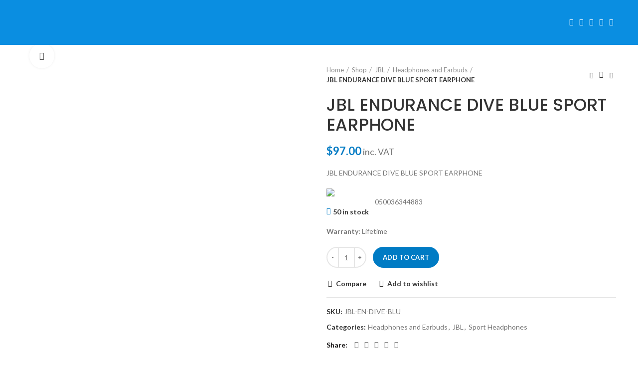

--- FILE ---
content_type: text/html; charset=UTF-8
request_url: https://zerosoft.com.sg/shop/jbl-en-dive-blu/
body_size: 51573
content:
<!DOCTYPE html>
<html lang="en-US">
<head>
	<meta charset="UTF-8">
	<link rel="profile" href="http://gmpg.org/xfn/11">
	<link rel="pingback" href="https://zerosoft.com.sg/xmlrpc.php">

			<script>window.MSInputMethodContext && document.documentMode && document.write('<script src="https://zerosoft.com.sg/wp-content/themes/woodmart/js/libs/ie11CustomProperties.min.js"><\/script>');</script>
		<title>JBL ENDURANCE DIVE BLUE SPORT EARPHONE &#8211; Zerosoft.com.sg</title>
<meta name='robots' content='max-image-preview:large' />
<link rel='dns-prefetch' href='//fonts.googleapis.com' />
<link rel="alternate" type="application/rss+xml" title="Zerosoft.com.sg &raquo; Feed" href="https://zerosoft.com.sg/feed/" />
<link rel="alternate" type="application/rss+xml" title="Zerosoft.com.sg &raquo; Comments Feed" href="https://zerosoft.com.sg/comments/feed/" />

<link rel='stylesheet' id='wp-block-library-css' href='https://zerosoft.com.sg/wp-includes/css/dist/block-library/style.min.css?ver=6.3.1' type='text/css' media='all' />
<link rel='stylesheet' id='wc-blocks-vendors-style-css' href='https://zerosoft.com.sg/wp-content/plugins/woocommerce/packages/woocommerce-blocks/build/wc-blocks-vendors-style.css?ver=7.4.3' type='text/css' media='all' />
<link rel='stylesheet' id='wc-blocks-style-css' href='https://zerosoft.com.sg/wp-content/plugins/woocommerce/packages/woocommerce-blocks/build/wc-blocks-style.css?ver=7.4.3' type='text/css' media='all' />
<style id='classic-theme-styles-inline-css' type='text/css'>
/*! This file is auto-generated */
.wp-block-button__link{color:#fff;background-color:#32373c;border-radius:9999px;box-shadow:none;text-decoration:none;padding:calc(.667em + 2px) calc(1.333em + 2px);font-size:1.125em}.wp-block-file__button{background:#32373c;color:#fff;text-decoration:none}
</style>
<style id='global-styles-inline-css' type='text/css'>
body{--wp--preset--color--black: #000000;--wp--preset--color--cyan-bluish-gray: #abb8c3;--wp--preset--color--white: #ffffff;--wp--preset--color--pale-pink: #f78da7;--wp--preset--color--vivid-red: #cf2e2e;--wp--preset--color--luminous-vivid-orange: #ff6900;--wp--preset--color--luminous-vivid-amber: #fcb900;--wp--preset--color--light-green-cyan: #7bdcb5;--wp--preset--color--vivid-green-cyan: #00d084;--wp--preset--color--pale-cyan-blue: #8ed1fc;--wp--preset--color--vivid-cyan-blue: #0693e3;--wp--preset--color--vivid-purple: #9b51e0;--wp--preset--gradient--vivid-cyan-blue-to-vivid-purple: linear-gradient(135deg,rgba(6,147,227,1) 0%,rgb(155,81,224) 100%);--wp--preset--gradient--light-green-cyan-to-vivid-green-cyan: linear-gradient(135deg,rgb(122,220,180) 0%,rgb(0,208,130) 100%);--wp--preset--gradient--luminous-vivid-amber-to-luminous-vivid-orange: linear-gradient(135deg,rgba(252,185,0,1) 0%,rgba(255,105,0,1) 100%);--wp--preset--gradient--luminous-vivid-orange-to-vivid-red: linear-gradient(135deg,rgba(255,105,0,1) 0%,rgb(207,46,46) 100%);--wp--preset--gradient--very-light-gray-to-cyan-bluish-gray: linear-gradient(135deg,rgb(238,238,238) 0%,rgb(169,184,195) 100%);--wp--preset--gradient--cool-to-warm-spectrum: linear-gradient(135deg,rgb(74,234,220) 0%,rgb(151,120,209) 20%,rgb(207,42,186) 40%,rgb(238,44,130) 60%,rgb(251,105,98) 80%,rgb(254,248,76) 100%);--wp--preset--gradient--blush-light-purple: linear-gradient(135deg,rgb(255,206,236) 0%,rgb(152,150,240) 100%);--wp--preset--gradient--blush-bordeaux: linear-gradient(135deg,rgb(254,205,165) 0%,rgb(254,45,45) 50%,rgb(107,0,62) 100%);--wp--preset--gradient--luminous-dusk: linear-gradient(135deg,rgb(255,203,112) 0%,rgb(199,81,192) 50%,rgb(65,88,208) 100%);--wp--preset--gradient--pale-ocean: linear-gradient(135deg,rgb(255,245,203) 0%,rgb(182,227,212) 50%,rgb(51,167,181) 100%);--wp--preset--gradient--electric-grass: linear-gradient(135deg,rgb(202,248,128) 0%,rgb(113,206,126) 100%);--wp--preset--gradient--midnight: linear-gradient(135deg,rgb(2,3,129) 0%,rgb(40,116,252) 100%);--wp--preset--font-size--small: 13px;--wp--preset--font-size--medium: 20px;--wp--preset--font-size--large: 36px;--wp--preset--font-size--x-large: 42px;--wp--preset--spacing--20: 0.44rem;--wp--preset--spacing--30: 0.67rem;--wp--preset--spacing--40: 1rem;--wp--preset--spacing--50: 1.5rem;--wp--preset--spacing--60: 2.25rem;--wp--preset--spacing--70: 3.38rem;--wp--preset--spacing--80: 5.06rem;--wp--preset--shadow--natural: 6px 6px 9px rgba(0, 0, 0, 0.2);--wp--preset--shadow--deep: 12px 12px 50px rgba(0, 0, 0, 0.4);--wp--preset--shadow--sharp: 6px 6px 0px rgba(0, 0, 0, 0.2);--wp--preset--shadow--outlined: 6px 6px 0px -3px rgba(255, 255, 255, 1), 6px 6px rgba(0, 0, 0, 1);--wp--preset--shadow--crisp: 6px 6px 0px rgba(0, 0, 0, 1);}:where(.is-layout-flex){gap: 0.5em;}:where(.is-layout-grid){gap: 0.5em;}body .is-layout-flow > .alignleft{float: left;margin-inline-start: 0;margin-inline-end: 2em;}body .is-layout-flow > .alignright{float: right;margin-inline-start: 2em;margin-inline-end: 0;}body .is-layout-flow > .aligncenter{margin-left: auto !important;margin-right: auto !important;}body .is-layout-constrained > .alignleft{float: left;margin-inline-start: 0;margin-inline-end: 2em;}body .is-layout-constrained > .alignright{float: right;margin-inline-start: 2em;margin-inline-end: 0;}body .is-layout-constrained > .aligncenter{margin-left: auto !important;margin-right: auto !important;}body .is-layout-constrained > :where(:not(.alignleft):not(.alignright):not(.alignfull)){max-width: var(--wp--style--global--content-size);margin-left: auto !important;margin-right: auto !important;}body .is-layout-constrained > .alignwide{max-width: var(--wp--style--global--wide-size);}body .is-layout-flex{display: flex;}body .is-layout-flex{flex-wrap: wrap;align-items: center;}body .is-layout-flex > *{margin: 0;}body .is-layout-grid{display: grid;}body .is-layout-grid > *{margin: 0;}:where(.wp-block-columns.is-layout-flex){gap: 2em;}:where(.wp-block-columns.is-layout-grid){gap: 2em;}:where(.wp-block-post-template.is-layout-flex){gap: 1.25em;}:where(.wp-block-post-template.is-layout-grid){gap: 1.25em;}.has-black-color{color: var(--wp--preset--color--black) !important;}.has-cyan-bluish-gray-color{color: var(--wp--preset--color--cyan-bluish-gray) !important;}.has-white-color{color: var(--wp--preset--color--white) !important;}.has-pale-pink-color{color: var(--wp--preset--color--pale-pink) !important;}.has-vivid-red-color{color: var(--wp--preset--color--vivid-red) !important;}.has-luminous-vivid-orange-color{color: var(--wp--preset--color--luminous-vivid-orange) !important;}.has-luminous-vivid-amber-color{color: var(--wp--preset--color--luminous-vivid-amber) !important;}.has-light-green-cyan-color{color: var(--wp--preset--color--light-green-cyan) !important;}.has-vivid-green-cyan-color{color: var(--wp--preset--color--vivid-green-cyan) !important;}.has-pale-cyan-blue-color{color: var(--wp--preset--color--pale-cyan-blue) !important;}.has-vivid-cyan-blue-color{color: var(--wp--preset--color--vivid-cyan-blue) !important;}.has-vivid-purple-color{color: var(--wp--preset--color--vivid-purple) !important;}.has-black-background-color{background-color: var(--wp--preset--color--black) !important;}.has-cyan-bluish-gray-background-color{background-color: var(--wp--preset--color--cyan-bluish-gray) !important;}.has-white-background-color{background-color: var(--wp--preset--color--white) !important;}.has-pale-pink-background-color{background-color: var(--wp--preset--color--pale-pink) !important;}.has-vivid-red-background-color{background-color: var(--wp--preset--color--vivid-red) !important;}.has-luminous-vivid-orange-background-color{background-color: var(--wp--preset--color--luminous-vivid-orange) !important;}.has-luminous-vivid-amber-background-color{background-color: var(--wp--preset--color--luminous-vivid-amber) !important;}.has-light-green-cyan-background-color{background-color: var(--wp--preset--color--light-green-cyan) !important;}.has-vivid-green-cyan-background-color{background-color: var(--wp--preset--color--vivid-green-cyan) !important;}.has-pale-cyan-blue-background-color{background-color: var(--wp--preset--color--pale-cyan-blue) !important;}.has-vivid-cyan-blue-background-color{background-color: var(--wp--preset--color--vivid-cyan-blue) !important;}.has-vivid-purple-background-color{background-color: var(--wp--preset--color--vivid-purple) !important;}.has-black-border-color{border-color: var(--wp--preset--color--black) !important;}.has-cyan-bluish-gray-border-color{border-color: var(--wp--preset--color--cyan-bluish-gray) !important;}.has-white-border-color{border-color: var(--wp--preset--color--white) !important;}.has-pale-pink-border-color{border-color: var(--wp--preset--color--pale-pink) !important;}.has-vivid-red-border-color{border-color: var(--wp--preset--color--vivid-red) !important;}.has-luminous-vivid-orange-border-color{border-color: var(--wp--preset--color--luminous-vivid-orange) !important;}.has-luminous-vivid-amber-border-color{border-color: var(--wp--preset--color--luminous-vivid-amber) !important;}.has-light-green-cyan-border-color{border-color: var(--wp--preset--color--light-green-cyan) !important;}.has-vivid-green-cyan-border-color{border-color: var(--wp--preset--color--vivid-green-cyan) !important;}.has-pale-cyan-blue-border-color{border-color: var(--wp--preset--color--pale-cyan-blue) !important;}.has-vivid-cyan-blue-border-color{border-color: var(--wp--preset--color--vivid-cyan-blue) !important;}.has-vivid-purple-border-color{border-color: var(--wp--preset--color--vivid-purple) !important;}.has-vivid-cyan-blue-to-vivid-purple-gradient-background{background: var(--wp--preset--gradient--vivid-cyan-blue-to-vivid-purple) !important;}.has-light-green-cyan-to-vivid-green-cyan-gradient-background{background: var(--wp--preset--gradient--light-green-cyan-to-vivid-green-cyan) !important;}.has-luminous-vivid-amber-to-luminous-vivid-orange-gradient-background{background: var(--wp--preset--gradient--luminous-vivid-amber-to-luminous-vivid-orange) !important;}.has-luminous-vivid-orange-to-vivid-red-gradient-background{background: var(--wp--preset--gradient--luminous-vivid-orange-to-vivid-red) !important;}.has-very-light-gray-to-cyan-bluish-gray-gradient-background{background: var(--wp--preset--gradient--very-light-gray-to-cyan-bluish-gray) !important;}.has-cool-to-warm-spectrum-gradient-background{background: var(--wp--preset--gradient--cool-to-warm-spectrum) !important;}.has-blush-light-purple-gradient-background{background: var(--wp--preset--gradient--blush-light-purple) !important;}.has-blush-bordeaux-gradient-background{background: var(--wp--preset--gradient--blush-bordeaux) !important;}.has-luminous-dusk-gradient-background{background: var(--wp--preset--gradient--luminous-dusk) !important;}.has-pale-ocean-gradient-background{background: var(--wp--preset--gradient--pale-ocean) !important;}.has-electric-grass-gradient-background{background: var(--wp--preset--gradient--electric-grass) !important;}.has-midnight-gradient-background{background: var(--wp--preset--gradient--midnight) !important;}.has-small-font-size{font-size: var(--wp--preset--font-size--small) !important;}.has-medium-font-size{font-size: var(--wp--preset--font-size--medium) !important;}.has-large-font-size{font-size: var(--wp--preset--font-size--large) !important;}.has-x-large-font-size{font-size: var(--wp--preset--font-size--x-large) !important;}
.wp-block-navigation a:where(:not(.wp-element-button)){color: inherit;}
:where(.wp-block-post-template.is-layout-flex){gap: 1.25em;}:where(.wp-block-post-template.is-layout-grid){gap: 1.25em;}
:where(.wp-block-columns.is-layout-flex){gap: 2em;}:where(.wp-block-columns.is-layout-grid){gap: 2em;}
.wp-block-pullquote{font-size: 1.5em;line-height: 1.6;}
</style>
<style id='woocommerce-inline-inline-css' type='text/css'>
.woocommerce form .form-row .required { visibility: visible; }
</style>
<link rel='stylesheet' id='wc-pos-fonts-css' href='https://zerosoft.com.sg/wp-content/plugins/woocommerce-point-of-sale/assets/dist/css/fonts.min.css?ver=5.5.3' type='text/css' media='all' />
<link rel='stylesheet' id='wc-pos-frontend-css' href='https://zerosoft.com.sg/wp-content/plugins/woocommerce-point-of-sale/assets/dist/css/frontend.min.css?ver=5.5.3' type='text/css' media='all' />
<link rel='stylesheet' id='select2-css' href='https://zerosoft.com.sg/wp-content/plugins/woocommerce/assets/css/select2.css?ver=6.5.1' type='text/css' media='all' />
<link rel='stylesheet' id='b2bking_main_style-css' href='https://zerosoft.com.sg/wp-content/plugins/b2bking/public/../includes/assets/css/style.css?ver=1642990705' type='text/css' media='all' />
<link rel='stylesheet' id='dataTables-css' href='https://zerosoft.com.sg/wp-content/plugins/b2bking/public/../includes/assets/lib/dataTables/jquery.dataTables.min.css?ver=6.3.1' type='text/css' media='all' />
<link rel='stylesheet' id='wc-form-builder-css' href='https://zerosoft.com.sg/wp-content/plugins/woocommerce-warranty/assets/css/form-builder.css?ver=6.3.1' type='text/css' media='all' />
<link rel='stylesheet' id='wc_warranty-css' href='https://zerosoft.com.sg/wp-content/plugins/woocommerce-warranty/assets/css/front.css?ver=1.9.31' type='text/css' media='all' />
<link rel='stylesheet' id='ywbc-style-css' href='https://zerosoft.com.sg/wp-content/plugins/yith-woocommerce-barcodes-premium/assets/css/ywbc-style.css?ver=2.0.10' type='text/css' media='all' />
<link rel='stylesheet' id='elementor-icons-css' href='https://zerosoft.com.sg/wp-content/plugins/elementor/assets/lib/eicons/css/elementor-icons.min.css?ver=5.13.0' type='text/css' media='all' />
<link rel='stylesheet' id='elementor-frontend-css' href='https://zerosoft.com.sg/wp-content/plugins/elementor/assets/css/frontend-lite.min.css?ver=3.5.3' type='text/css' media='all' />
<link rel='stylesheet' id='elementor-post-13-css' href='https://zerosoft.com.sg/wp-content/uploads/elementor/css/post-13.css?ver=1695048901' type='text/css' media='all' />
<link rel='stylesheet' id='bootstrap-css' href='https://zerosoft.com.sg/wp-content/themes/woodmart/css/bootstrap-light.min.css?ver=6.2.4' type='text/css' media='all' />
<link rel='stylesheet' id='woodmart-style-css' href='https://zerosoft.com.sg/wp-content/themes/woodmart/css/parts/base.min.css?ver=6.2.4' type='text/css' media='all' />
<link rel='stylesheet' id='wd-widget-recent-post-comments-css' href='https://zerosoft.com.sg/wp-content/themes/woodmart/css/parts/widget-recent-post-comments.min.css?ver=6.2.4' type='text/css' media='all' />
<link rel='stylesheet' id='wd-widget-wd-recent-posts-css' href='https://zerosoft.com.sg/wp-content/themes/woodmart/css/parts/widget-wd-recent-posts.min.css?ver=6.2.4' type='text/css' media='all' />
<link rel='stylesheet' id='wd-widget-nav-css' href='https://zerosoft.com.sg/wp-content/themes/woodmart/css/parts/widget-nav.min.css?ver=6.2.4' type='text/css' media='all' />
<link rel='stylesheet' id='wd-widget-wd-layered-nav-product-cat-css' href='https://zerosoft.com.sg/wp-content/themes/woodmart/css/parts/woo-widget-wd-layered-nav-product-cat.min.css?ver=6.2.4' type='text/css' media='all' />
<link rel='stylesheet' id='wd-widget-layered-nav-stock-status-css' href='https://zerosoft.com.sg/wp-content/themes/woodmart/css/parts/woo-widget-layered-nav-stock-status.min.css?ver=6.2.4' type='text/css' media='all' />
<link rel='stylesheet' id='wd-widget-product-list-css' href='https://zerosoft.com.sg/wp-content/themes/woodmart/css/parts/woo-widget-product-list.min.css?ver=6.2.4' type='text/css' media='all' />
<link rel='stylesheet' id='wd-widget-slider-price-filter-css' href='https://zerosoft.com.sg/wp-content/themes/woodmart/css/parts/woo-widget-slider-price-filter.min.css?ver=6.2.4' type='text/css' media='all' />
<link rel='stylesheet' id='wd-footer-widget-collapse-css' href='https://zerosoft.com.sg/wp-content/themes/woodmart/css/parts/footer-widget-collapse.min.css?ver=6.2.4' type='text/css' media='all' />
<link rel='stylesheet' id='wd-wp-gutenberg-css' href='https://zerosoft.com.sg/wp-content/themes/woodmart/css/parts/wp-gutenberg.min.css?ver=6.2.4' type='text/css' media='all' />
<link rel='stylesheet' id='wd-wpcf7-css' href='https://zerosoft.com.sg/wp-content/themes/woodmart/css/parts/int-wpcf7.min.css?ver=6.2.4' type='text/css' media='all' />
<link rel='stylesheet' id='wd-revolution-slider-css' href='https://zerosoft.com.sg/wp-content/themes/woodmart/css/parts/int-revolution-slider.min.css?ver=6.2.4' type='text/css' media='all' />
<link rel='stylesheet' id='wd-elementor-base-css' href='https://zerosoft.com.sg/wp-content/themes/woodmart/css/parts/int-elementor-base.min.css?ver=6.2.4' type='text/css' media='all' />
<link rel='stylesheet' id='wd-woocommerce-base-css' href='https://zerosoft.com.sg/wp-content/themes/woodmart/css/parts/woocommerce-base.min.css?ver=6.2.4' type='text/css' media='all' />
<link rel='stylesheet' id='wd-woo-gutenberg-css' href='https://zerosoft.com.sg/wp-content/themes/woodmart/css/parts/woo-gutenberg.min.css?ver=6.2.4' type='text/css' media='all' />
<link rel='stylesheet' id='wd-page-single-product-css' href='https://zerosoft.com.sg/wp-content/themes/woodmart/css/parts/woo-page-single-product.min.css?ver=6.2.4' type='text/css' media='all' />
<link rel='stylesheet' id='wd-header-base-css' href='https://zerosoft.com.sg/wp-content/themes/woodmart/css/parts/header-base.min.css?ver=6.2.4' type='text/css' media='all' />
<link rel='stylesheet' id='wd-mod-tools-css' href='https://zerosoft.com.sg/wp-content/themes/woodmart/css/parts/mod-tools.min.css?ver=6.2.4' type='text/css' media='all' />
<link rel='stylesheet' id='wd-header-elements-base-css' href='https://zerosoft.com.sg/wp-content/themes/woodmart/css/parts/header-el-base.min.css?ver=6.2.4' type='text/css' media='all' />
<link rel='stylesheet' id='wd-social-icons-css' href='https://zerosoft.com.sg/wp-content/themes/woodmart/css/parts/el-social-icons.min.css?ver=6.2.4' type='text/css' media='all' />
<link rel='stylesheet' id='wd-header-search-css' href='https://zerosoft.com.sg/wp-content/themes/woodmart/css/parts/header-el-search.min.css?ver=6.2.4' type='text/css' media='all' />
<link rel='stylesheet' id='wd-page-title-css' href='https://zerosoft.com.sg/wp-content/themes/woodmart/css/parts/page-title.min.css?ver=6.2.4' type='text/css' media='all' />
<link rel='stylesheet' id='wd-slick-css' href='https://zerosoft.com.sg/wp-content/themes/woodmart/css/parts/woo-lib-slick-slider.min.css?ver=6.2.4' type='text/css' media='all' />
<link rel='stylesheet' id='wd-owl-carousel-css' href='https://zerosoft.com.sg/wp-content/themes/woodmart/css/parts/lib-owl-carousel.min.css?ver=6.2.4' type='text/css' media='all' />
<link rel='stylesheet' id='wd-photoswipe-css' href='https://zerosoft.com.sg/wp-content/themes/woodmart/css/parts/lib-photoswipe.min.css?ver=6.2.4' type='text/css' media='all' />
<link rel='stylesheet' id='wd-add-to-cart-popup-css' href='https://zerosoft.com.sg/wp-content/themes/woodmart/css/parts/woo-opt-add-to-cart-popup.min.css?ver=6.2.4' type='text/css' media='all' />
<link rel='stylesheet' id='wd-mfp-popup-css' href='https://zerosoft.com.sg/wp-content/themes/woodmart/css/parts/lib-magnific-popup.min.css?ver=6.2.4' type='text/css' media='all' />
<link rel='stylesheet' id='wd-product-loop-css' href='https://zerosoft.com.sg/wp-content/themes/woodmart/css/parts/woo-product-loop.min.css?ver=6.2.4' type='text/css' media='all' />
<link rel='stylesheet' id='wd-product-loop-base-css' href='https://zerosoft.com.sg/wp-content/themes/woodmart/css/parts/woo-product-loop-base.min.css?ver=6.2.4' type='text/css' media='all' />
<link rel='stylesheet' id='wd-footer-base-css' href='https://zerosoft.com.sg/wp-content/themes/woodmart/css/parts/footer-base.min.css?ver=6.2.4' type='text/css' media='all' />
<link rel='stylesheet' id='wd-brands-css' href='https://zerosoft.com.sg/wp-content/themes/woodmart/css/parts/el-brand.min.css?ver=6.2.4' type='text/css' media='all' />
<link rel='stylesheet' id='wd-text-block-css' href='https://zerosoft.com.sg/wp-content/themes/woodmart/css/parts/el-text-block.min.css?ver=6.2.4' type='text/css' media='all' />
<link rel='stylesheet' id='wd-list-css' href='https://zerosoft.com.sg/wp-content/themes/woodmart/css/parts/el-list.min.css?ver=6.2.4' type='text/css' media='all' />
<link rel='stylesheet' id='wd-scroll-top-css' href='https://zerosoft.com.sg/wp-content/themes/woodmart/css/parts/opt-scrolltotop.min.css?ver=6.2.4' type='text/css' media='all' />
<link rel='stylesheet' id='xts-style-header_412557-css' href='https://zerosoft.com.sg/wp-content/uploads/2022/09/xts-header_412557-1662863055.css?ver=6.2.4' type='text/css' media='all' />
<link rel='stylesheet' id='xts-style-theme_settings_default-css' href='https://zerosoft.com.sg/wp-content/uploads/2022/08/xts-theme_settings_default-1661319670.css?ver=6.2.4' type='text/css' media='all' />
<link rel='stylesheet' id='xts-google-fonts-css' href='https://fonts.googleapis.com/css?family=Lato%3A400%2C700%7CPoppins%3A400%2C600%2C500%2C700&#038;ver=6.2.4' type='text/css' media='all' />
<link rel='stylesheet' id='google-fonts-1-css' href='https://fonts.googleapis.com/css?family=Roboto%3A100%2C100italic%2C200%2C200italic%2C300%2C300italic%2C400%2C400italic%2C500%2C500italic%2C600%2C600italic%2C700%2C700italic%2C800%2C800italic%2C900%2C900italic%7CRoboto+Slab%3A100%2C100italic%2C200%2C200italic%2C300%2C300italic%2C400%2C400italic%2C500%2C500italic%2C600%2C600italic%2C700%2C700italic%2C800%2C800italic%2C900%2C900italic&#038;display=auto&#038;ver=6.3.1' type='text/css' media='all' />
<script type='text/javascript' src='https://zerosoft.com.sg/wp-includes/js/jquery/jquery.min.js?ver=3.7.0' id='jquery-core-js'></script>
<script type='text/javascript' src='https://zerosoft.com.sg/wp-includes/js/jquery/jquery-migrate.min.js?ver=3.4.1' id='jquery-migrate-js'></script>
<script type='text/javascript' id='zxcvbn-async-js-extra'>
/* <![CDATA[ */
var _zxcvbnSettings = {"src":"https:\/\/zerosoft.com.sg\/wp-includes\/js\/zxcvbn.min.js"};
/* ]]> */
</script>
<script type='text/javascript' src='https://zerosoft.com.sg/wp-includes/js/zxcvbn-async.min.js?ver=1.0' id='zxcvbn-async-js'></script>
<script type='text/javascript' src='https://zerosoft.com.sg/wp-content/themes/woodmart/js/libs/device.min.js?ver=6.2.4' id='wd-device-library-js'></script>
<link rel="https://api.w.org/" href="https://zerosoft.com.sg/wp-json/" /><link rel="alternate" type="application/json" href="https://zerosoft.com.sg/wp-json/wp/v2/product/9575" /><link rel="EditURI" type="application/rsd+xml" title="RSD" href="https://zerosoft.com.sg/xmlrpc.php?rsd" />
<meta name="generator" content="WordPress 6.3.1" />
<meta name="generator" content="WooCommerce 6.5.1" />
<link rel="canonical" href="https://zerosoft.com.sg/shop/jbl-en-dive-blu/" />
<link rel='shortlink' href='https://zerosoft.com.sg/?p=9575' />
<link rel="alternate" type="application/json+oembed" href="https://zerosoft.com.sg/wp-json/oembed/1.0/embed?url=https%3A%2F%2Fzerosoft.com.sg%2Fshop%2Fjbl-en-dive-blu%2F" />
<link rel="alternate" type="text/xml+oembed" href="https://zerosoft.com.sg/wp-json/oembed/1.0/embed?url=https%3A%2F%2Fzerosoft.com.sg%2Fshop%2Fjbl-en-dive-blu%2F&#038;format=xml" />
		<style>
			#wpadminbar #wp-admin-bar-wc_pos_admin_bar_registers .ab-icon::before {
				content: "\f513";
				top: 0;
				font-size: 0.75em;
			}
		</style>
		
		<style type="text/css">
			.b2bking_myaccount_individual_offer_bottom_line_add button.b2bking_myaccount_individual_offer_bottom_line_button, #b2bking_myaccount_conversations_container_top button, button.b2bking_myaccount_start_conversation_button, .b2bking_myaccount_conversation_endpoint_button, button.b2bking_bulkorder_form_container_bottom_add_button, button.b2bking_subaccounts_container_top_button, button.b2bking_subaccounts_new_account_container_content_bottom_button, button.b2bking_subaccounts_edit_account_container_content_bottom_button, button#b2bking_purchase_list_new_button, button.b2bking_purchase_lists_view_list, button#b2bking_reimburse_amount_button{
				background: #3ab1e4;
			}

			.b2bking_has_color{
				background: #3ab1e4!important;
			}

			.b2bking_myaccount_individual_offer_bottom_line_add button:hover.b2bking_myaccount_individual_offer_bottom_line_button, #b2bking_myaccount_conversations_container_top button:hover, button:hover.b2bking_myaccount_start_conversation_button, .b2bking_myaccount_conversation_endpoint_button, button:hover.b2bking_bulkorder_form_container_bottom_add_button, button:hover.b2bking_subaccounts_container_top_button, button:hover.b2bking_subaccounts_new_account_container_content_bottom_button, button:hover.b2bking_subaccounts_edit_account_container_content_bottom_button, button:hover#b2bking_purchase_list_new_button, button:hover.b2bking_purchase_lists_view_list, .b2bking_myaccount_conversation_endpoint_button:hover, button#b2bking_reimburse_amount_button:hover{
				background: #0088c2;
			}
		</style>
							<meta name="viewport" content="width=device-width, initial-scale=1.0, maximum-scale=1.0, user-scalable=no">
										<noscript><style>.woocommerce-product-gallery{ opacity: 1 !important; }</style></noscript>
	<style type="text/css">.recentcomments a{display:inline !important;padding:0 !important;margin:0 !important;}</style><meta name="generator" content="Powered by Slider Revolution 6.5.11 - responsive, Mobile-Friendly Slider Plugin for WordPress with comfortable drag and drop interface." />
<script type="text/javascript">function setREVStartSize(e){
			//window.requestAnimationFrame(function() {				 
				window.RSIW = window.RSIW===undefined ? window.innerWidth : window.RSIW;	
				window.RSIH = window.RSIH===undefined ? window.innerHeight : window.RSIH;	
				try {								
					var pw = document.getElementById(e.c).parentNode.offsetWidth,
						newh;
					pw = pw===0 || isNaN(pw) ? window.RSIW : pw;
					e.tabw = e.tabw===undefined ? 0 : parseInt(e.tabw);
					e.thumbw = e.thumbw===undefined ? 0 : parseInt(e.thumbw);
					e.tabh = e.tabh===undefined ? 0 : parseInt(e.tabh);
					e.thumbh = e.thumbh===undefined ? 0 : parseInt(e.thumbh);
					e.tabhide = e.tabhide===undefined ? 0 : parseInt(e.tabhide);
					e.thumbhide = e.thumbhide===undefined ? 0 : parseInt(e.thumbhide);
					e.mh = e.mh===undefined || e.mh=="" || e.mh==="auto" ? 0 : parseInt(e.mh,0);		
					if(e.layout==="fullscreen" || e.l==="fullscreen") 						
						newh = Math.max(e.mh,window.RSIH);					
					else{					
						e.gw = Array.isArray(e.gw) ? e.gw : [e.gw];
						for (var i in e.rl) if (e.gw[i]===undefined || e.gw[i]===0) e.gw[i] = e.gw[i-1];					
						e.gh = e.el===undefined || e.el==="" || (Array.isArray(e.el) && e.el.length==0)? e.gh : e.el;
						e.gh = Array.isArray(e.gh) ? e.gh : [e.gh];
						for (var i in e.rl) if (e.gh[i]===undefined || e.gh[i]===0) e.gh[i] = e.gh[i-1];
											
						var nl = new Array(e.rl.length),
							ix = 0,						
							sl;					
						e.tabw = e.tabhide>=pw ? 0 : e.tabw;
						e.thumbw = e.thumbhide>=pw ? 0 : e.thumbw;
						e.tabh = e.tabhide>=pw ? 0 : e.tabh;
						e.thumbh = e.thumbhide>=pw ? 0 : e.thumbh;					
						for (var i in e.rl) nl[i] = e.rl[i]<window.RSIW ? 0 : e.rl[i];
						sl = nl[0];									
						for (var i in nl) if (sl>nl[i] && nl[i]>0) { sl = nl[i]; ix=i;}															
						var m = pw>(e.gw[ix]+e.tabw+e.thumbw) ? 1 : (pw-(e.tabw+e.thumbw)) / (e.gw[ix]);					
						newh =  (e.gh[ix] * m) + (e.tabh + e.thumbh);
					}
					var el = document.getElementById(e.c);
					if (el!==null && el) el.style.height = newh+"px";					
					el = document.getElementById(e.c+"_wrapper");
					if (el!==null && el) {
						el.style.height = newh+"px";
						el.style.display = "block";
					}
				} catch(e){
					console.log("Failure at Presize of Slider:" + e)
				}					   
			//});
		  };</script>
<style>
		
		</style></head>

<body class="product-template-default single single-product postid-9575 wp-custom-logo theme-woodmart woocommerce woocommerce-page woocommerce-no-js b2bking_logged_out wrapper-full-width  woodmart-product-design-default categories-accordion-on woodmart-archive-shop woodmart-ajax-shop-on offcanvas-sidebar-mobile offcanvas-sidebar-tablet elementor-default elementor-kit-13">
			<script type="text/javascript" id="wd-flicker-fix">// Flicker fix.</script>	
	
	<div class="website-wrapper">
									<header class="whb-header whb-scroll-stick whb-sticky-real">
					<div class="whb-main-header">
	
<div class="whb-row whb-general-header whb-sticky-row whb-with-bg whb-without-border whb-color-light whb-flex-flex-middle">
	<div class="container">
		<div class="whb-flex-row whb-general-header-inner">
			<div class="whb-column whb-col-left whb-visible-lg">
	<div class="site-logo wd-switch-logo">
	<a href="https://zerosoft.com.sg/" class="wd-logo wd-main-logo" rel="home">
		<img width="369" height="53" src="https://zerosoft.com.sg/wp-content/uploads/2022/07/zerosoftlogo_web.png" class="attachment-full size-full" alt="" decoding="async" style="max-width:250px;" srcset="https://zerosoft.com.sg/wp-content/uploads/2022/07/zerosoftlogo_web.png 369w, https://zerosoft.com.sg/wp-content/uploads/2022/07/zerosoftlogo_web-150x22.png 150w" sizes="(max-width: 369px) 100vw, 369px" />	</a>
					<a href="https://zerosoft.com.sg/" class="wd-logo wd-sticky-logo" rel="home">
			<img width="369" height="53" src="https://zerosoft.com.sg/wp-content/uploads/2022/07/zerosoftlogo_web.png" class="attachment-full size-full" alt="" decoding="async" style="max-width:251px;" srcset="https://zerosoft.com.sg/wp-content/uploads/2022/07/zerosoftlogo_web.png 369w, https://zerosoft.com.sg/wp-content/uploads/2022/07/zerosoftlogo_web-150x22.png 150w" sizes="(max-width: 369px) 100vw, 369px" />		</a>
	</div>
</div>
<div class="whb-column whb-col-center whb-visible-lg whb-empty-column">
	</div>
<div class="whb-column whb-col-right whb-visible-lg">
	
			<div class="wd-social-icons text-center icons-design-default icons-size- color-scheme-light social-share social-form-circle">
									<a rel="noopener noreferrer nofollow" href="https://www.facebook.com/sharer/sharer.php?u=https://zerosoft.com.sg/shop/jbl-en-dive-blu/" target="_blank" class=" wd-social-icon social-facebook" aria-label="Facebook social link">
						<span class="wd-icon"></span>
											</a>
				
									<a rel="noopener noreferrer nofollow" href="https://twitter.com/share?url=https://zerosoft.com.sg/shop/jbl-en-dive-blu/" target="_blank" class=" wd-social-icon social-twitter" aria-label="Twitter social link">
						<span class="wd-icon"></span>
											</a>
				
				
				
				
									<a rel="noopener noreferrer nofollow" href="https://pinterest.com/pin/create/button/?url=https://zerosoft.com.sg/shop/jbl-en-dive-blu/&media=https://zerosoft.com.sg/wp-content/uploads/2022/03/Endurance-dive-2.webp&description=JBL+ENDURANCE+DIVE+BLUE+SPORT+EARPHONE" target="_blank" class=" wd-social-icon social-pinterest" aria-label="Pinterest social link">
						<span class="wd-icon"></span>
											</a>
				
				
									<a rel="noopener noreferrer nofollow" href="https://www.linkedin.com/shareArticle?mini=true&url=https://zerosoft.com.sg/shop/jbl-en-dive-blu/" target="_blank" class=" wd-social-icon social-linkedin" aria-label="Linkedin social link">
						<span class="wd-icon"></span>
											</a>
				
				
				
				
				
				
				
				
				
				
								
								
				
									<a rel="noopener noreferrer nofollow" href="https://telegram.me/share/url?url=https://zerosoft.com.sg/shop/jbl-en-dive-blu/" target="_blank" class=" wd-social-icon social-tg" aria-label="Telegram social link">
						<span class="wd-icon"></span>
											</a>
								
				
			</div>

		</div>
<div class="whb-column whb-mobile-left whb-hidden-lg">
	<div class="wd-tools-element wd-header-mobile-nav wd-style-icon">
	<a href="#" rel="nofollow">
		<span class="wd-tools-icon">
					</span>
	
		<span class="wd-tools-text">Menu</span>
	</a>
</div><!--END wd-header-mobile-nav--></div>
<div class="whb-column whb-mobile-center whb-hidden-lg">
	<div class="site-logo">
	<a href="https://zerosoft.com.sg/" class="wd-logo wd-main-logo" rel="home">
		<img width="369" height="53" src="https://zerosoft.com.sg/wp-content/uploads/2022/07/zerosoftlogo_web.png" class="attachment-full size-full" alt="" decoding="async" style="max-width:150px;" srcset="https://zerosoft.com.sg/wp-content/uploads/2022/07/zerosoftlogo_web.png 369w, https://zerosoft.com.sg/wp-content/uploads/2022/07/zerosoftlogo_web-150x22.png 150w" sizes="(max-width: 369px) 100vw, 369px" />	</a>
	</div>
</div>
<div class="whb-column whb-mobile-right whb-hidden-lg">
	
<div class="wd-header-search wd-tools-element wd-header-search-mobile wd-display-icon">
	<a href="#" rel="nofollow noopener">
		<span class="wd-tools-icon">
					</span>
	</a>
</div>
</div>
		</div>
	</div>
</div>
</div>
				</header>
			
								<div class="main-page-wrapper">
		
						
			
		<!-- MAIN CONTENT AREA -->
				<div class="container-fluid">
			<div class="row content-layout-wrapper align-items-start">
				
	<div class="site-content shop-content-area col-12 breadcrumbs-location-summary content-with-products" role="main">
	
		

<div class="container">
	</div>


<div id="product-9575" class="single-product-page single-product-content product-design-default tabs-location-standard tabs-type-tabs meta-location-add_to_cart reviews-location-tabs product-no-bg product type-product post-9575 status-publish first instock product_cat-headphones-and-earbuds product_cat-jbl product_cat-sport-headphones-2 has-post-thumbnail taxable shipping-taxable purchasable product-type-simple">

	<div class="container">

		<div class="woocommerce-notices-wrapper"></div>
		<div class="row product-image-summary-wrap">
			<div class="product-image-summary col-lg-12 col-12 col-md-12">
				<div class="row product-image-summary-inner">
					<div class="col-lg-6 col-12 col-md-6 product-images" >
						<div class="product-images-inner">
							<div class="woocommerce-product-gallery woocommerce-product-gallery--with-images woocommerce-product-gallery--with-images woocommerce-product-gallery--columns-4 images images row align-items-start thumbs-position-left image-action-zoom" style="opacity: 0; transition: opacity .25s ease-in-out;">
	<div class="col-12">

		<figure class="woocommerce-product-gallery__wrapper owl-items-lg-1 owl-items-md-1 owl-items-sm-1 owl-items-xs-1 owl-carousel">
			<div class="product-image-wrap"><figure data-thumb="https://zerosoft.com.sg/wp-content/uploads/2022/03/Endurance-dive-2-150x171.webp" class="woocommerce-product-gallery__image"><a data-elementor-open-lightbox="no" href="https://zerosoft.com.sg/wp-content/uploads/2022/03/Endurance-dive-2.webp"><img width="700" height="800" src="https://zerosoft.com.sg/wp-content/uploads/2022/03/Endurance-dive-2.webp" class="wp-post-image wp-post-image" alt="" decoding="async" title="JBL-EN-DIVE-BLU" data-caption="" data-src="https://zerosoft.com.sg/wp-content/uploads/2022/03/Endurance-dive-2.webp" data-large_image="https://zerosoft.com.sg/wp-content/uploads/2022/03/Endurance-dive-2.webp" data-large_image_width="700" data-large_image_height="800" fetchpriority="high" srcset="https://zerosoft.com.sg/wp-content/uploads/2022/03/Endurance-dive-2.webp 700w, https://zerosoft.com.sg/wp-content/uploads/2022/03/Endurance-dive-2-263x300.webp 263w, https://zerosoft.com.sg/wp-content/uploads/2022/03/Endurance-dive-2-430x491.webp 430w, https://zerosoft.com.sg/wp-content/uploads/2022/03/Endurance-dive-2-150x171.webp 150w" sizes="(max-width: 700px) 100vw, 700px" /></a></figure></div>		</figure>
					<div class="product-additional-galleries">
					<div class="wd-show-product-gallery-wrap  wd-gallery-btn"><a href="#" rel="nofollow" class="woodmart-show-product-gallery"><span>Click to enlarge</span></a></div>
					</div>
			</div>

	</div>
						</div>
					</div>
										<div class="col-lg-6 col-12 col-md-6 summary entry-summary">
						<div class="summary-inner">
															<div class="single-breadcrumbs-wrapper">
									<div class="single-breadcrumbs">
																					<nav class="woocommerce-breadcrumb"><a href="https://zerosoft.com.sg" class="breadcrumb-link ">Home</a><a href="https://zerosoft.com.sg/shop/" class="breadcrumb-link ">Shop</a><a href="https://zerosoft.com.sg/product-category/jbl/" class="breadcrumb-link ">JBL</a><a href="https://zerosoft.com.sg/product-category/jbl/headphones-and-earbuds/" class="breadcrumb-link breadcrumb-link-last">Headphones and Earbuds</a><span class="breadcrumb-last"> JBL ENDURANCE DIVE BLUE SPORT EARPHONE</span></nav>										
																								<div class="wd-products-nav">
								<div class="product-btn product-prev">
					<a href="https://zerosoft.com.sg/shop/sddr-a631-gngnn/">Previous product<span class="product-btn-icon"></span></a>
					<div class="wrapper-short">
						<div class="product-short">
							<div class="product-short-image">
								<a href="https://zerosoft.com.sg/shop/sddr-a631-gngnn/" class="product-thumb">
									<img width="430" height="491" src="https://zerosoft.com.sg/wp-content/uploads/2022/01/SDDR-A631-GNGNN-430x491.webp" class="attachment-woocommerce_thumbnail size-woocommerce_thumbnail" alt="" decoding="async" loading="lazy" srcset="https://zerosoft.com.sg/wp-content/uploads/2022/01/SDDR-A631-GNGNN-430x491.webp 430w, https://zerosoft.com.sg/wp-content/uploads/2022/01/SDDR-A631-GNGNN-263x300.webp 263w, https://zerosoft.com.sg/wp-content/uploads/2022/01/SDDR-A631-GNGNN-150x171.webp 150w, https://zerosoft.com.sg/wp-content/uploads/2022/01/SDDR-A631-GNGNN.webp 700w" sizes="(max-width: 430px) 100vw, 430px" />								</a>
							</div>
							<div class="product-short-description">
								<a href="https://zerosoft.com.sg/shop/sddr-a631-gngnn/" class="wd-entities-title">
									SanDisk ImageMate PRO USB-C Reader/Writer								</a>
								<span class="price">
									<span class="woocommerce-Price-amount amount"><span class="woocommerce-Price-currencySymbol">&#036;</span>55.00</span><small class="woocommerce-price-suffix"> inc. VAT</small>								</span>
							</div>
						</div>
					</div>
				</div>
				
				<a href="https://zerosoft.com.sg/shop/" class="wd-back-btn">
					<span>
						Back to products					</span>
				</a>

								<div class="product-btn product-next">
					<a href="https://zerosoft.com.sg/shop/jbl-en-run-bl/">Next product<span class="product-btn-icon"></span></a>
					<div class="wrapper-short">
						<div class="product-short">
							<div class="product-short-image">
								<a href="https://zerosoft.com.sg/shop/jbl-en-run-bl/" class="product-thumb">
									<img width="430" height="491" src="https://zerosoft.com.sg/wp-content/uploads/2022/04/endurance-run-1-430x491.webp" class="attachment-woocommerce_thumbnail size-woocommerce_thumbnail" alt="" decoding="async" loading="lazy" srcset="https://zerosoft.com.sg/wp-content/uploads/2022/04/endurance-run-1-430x491.webp 430w, https://zerosoft.com.sg/wp-content/uploads/2022/04/endurance-run-1-263x300.webp 263w, https://zerosoft.com.sg/wp-content/uploads/2022/04/endurance-run-1-150x171.webp 150w, https://zerosoft.com.sg/wp-content/uploads/2022/04/endurance-run-1.webp 700w" sizes="(max-width: 430px) 100vw, 430px" />								</a>
							</div>
							<div class="product-short-description">
								<a href="https://zerosoft.com.sg/shop/jbl-en-run-bl/" class="wd-entities-title">
									JBL ENDURANCE RUN BLACK&LIME SPORT EARPHONE								</a>
								<span class="price">
									<span class="woocommerce-Price-amount amount"><span class="woocommerce-Price-currencySymbol">&#036;</span>24.00</span><small class="woocommerce-price-suffix"> inc. VAT</small>								</span>
							</div>
						</div>
					</div>
				</div>
							</div>
																					</div>
								</div>
							
							
<h1 itemprop="name" class="product_title wd-entities-title">
	
		JBL ENDURANCE DIVE BLUE SPORT EARPHONE
	</h1>
<p class="price"><span class="woocommerce-Price-amount amount"><bdi><span class="woocommerce-Price-currencySymbol">&#36;</span>97.00</bdi></span><small class="woocommerce-price-suffix"> inc. VAT</small></p>
<div class="woocommerce-product-details__short-description">
	<p>JBL ENDURANCE DIVE BLUE SPORT EARPHONE</p>
</div>
<div style="width: 50%">				<div id="ywbc_barcode_value">
					<img class="ywbc-barcode-image" src="https://zerosoft.com.sg/wp-content/uploads/yith-barcodes/Image9575_UPC_050036344883.png"><div class="ywbc-barcode-display-container"><span class="ywbc-barcode-display-value">050036344883</span></div>				</div>

				</div>					<p class="stock in-stock">50 in stock</p>

	
	<form class="cart" action="https://zerosoft.com.sg/shop/jbl-en-dive-blu/" method="post" enctype='multipart/form-data'>
		<p class="warranty_info"><b>Warranty:</b> Lifetime</p>
			<div class="quantity">
				<input type="button" value="-" class="minus" />
		<label class="screen-reader-text" for="quantity_696705fe986e0">JBL ENDURANCE DIVE BLUE SPORT EARPHONE quantity</label>
		<input
			type="number"
			id="quantity_696705fe986e0"
			class="input-text qty text"
			step="1"
			min="1"
			max="50"
			name="quantity"
			value="1"
			title="Qty"
			size="4"
			placeholder=""
			inputmode="" />
		<input type="button" value="+" class="plus" />
			</div>
	
		<button type="submit" name="add-to-cart" value="9575" class="single_add_to_cart_button button alt">Add to cart</button>

			</form>

	
							<div class="wd-compare-btn product-compare-button wd-action-btn wd-style-text wd-compare-icon">
				<a href="https://zerosoft.com.sg/compare/" data-id="9575" data-added-text="Compare products">
					Compare				</a>
			</div>
					<div class="wd-wishlist-btn wd-action-btn wd-style-text wd-wishlist-icon">
				<a class="" href="https://zerosoft.com.sg/wishlist/" data-key="a898b69202" data-product-id="9575" data-added-text="Browse Wishlist">Add to wishlist</a>
			</div>
		<div class="product_meta">

	
			
		<span class="sku_wrapper">SKU: <span class="sku">JBL-EN-DIVE-BLU</span></span>

	
	<span class="posted_in">Categories: <a href="https://zerosoft.com.sg/product-category/jbl/headphones-and-earbuds/" rel="tag">Headphones and Earbuds</a><span class="meta-sep">,</span> <a href="https://zerosoft.com.sg/product-category/jbl/" rel="tag">JBL</a><span class="meta-sep">,</span> <a href="https://zerosoft.com.sg/product-category/jbl/sport-headphones-2/" rel="tag">Sport Headphones</a></span>
	
	
</div>
							<div class="product-share">
					<span class="share-title">Share</span>
					
			<div class="wd-social-icons text-center icons-design-default icons-size-small color-scheme-dark social-share social-form-circle">
									<a rel="noopener noreferrer nofollow" href="https://www.facebook.com/sharer/sharer.php?u=https://zerosoft.com.sg/shop/jbl-en-dive-blu/" target="_blank" class=" wd-social-icon social-facebook" aria-label="Facebook social link">
						<span class="wd-icon"></span>
											</a>
				
									<a rel="noopener noreferrer nofollow" href="https://twitter.com/share?url=https://zerosoft.com.sg/shop/jbl-en-dive-blu/" target="_blank" class=" wd-social-icon social-twitter" aria-label="Twitter social link">
						<span class="wd-icon"></span>
											</a>
				
				
				
				
									<a rel="noopener noreferrer nofollow" href="https://pinterest.com/pin/create/button/?url=https://zerosoft.com.sg/shop/jbl-en-dive-blu/&media=https://zerosoft.com.sg/wp-content/uploads/2022/03/Endurance-dive-2.webp&description=JBL+ENDURANCE+DIVE+BLUE+SPORT+EARPHONE" target="_blank" class=" wd-social-icon social-pinterest" aria-label="Pinterest social link">
						<span class="wd-icon"></span>
											</a>
				
				
									<a rel="noopener noreferrer nofollow" href="https://www.linkedin.com/shareArticle?mini=true&url=https://zerosoft.com.sg/shop/jbl-en-dive-blu/" target="_blank" class=" wd-social-icon social-linkedin" aria-label="Linkedin social link">
						<span class="wd-icon"></span>
											</a>
				
				
				
				
				
				
				
				
				
				
								
								
				
									<a rel="noopener noreferrer nofollow" href="https://telegram.me/share/url?url=https://zerosoft.com.sg/shop/jbl-en-dive-blu/" target="_blank" class=" wd-social-icon social-tg" aria-label="Telegram social link">
						<span class="wd-icon"></span>
											</a>
								
				
			</div>

						</div>
											</div>
					</div>
				</div><!-- .summary -->
			</div>

			
		</div>
		
		
	</div>

			<div class="product-tabs-wrapper">
			<div class="container">
				<div class="row">
					<div class="col-12 poduct-tabs-inner">
						
	<div class="woocommerce-tabs wc-tabs-wrapper tabs-layout-tabs">
		<ul class="tabs wc-tabs">
							<li class="description_tab active">
					<a href="#tab-description">Description</a>
				</li>
											<li class="wd_additional_tab_tab ">
					<a href="#tab-wd_additional_tab">Shipping &amp; Delivery</a>
				</li>
									</ul>
					<div class="wd-tab-wrapper">
				<a href="#tab-description" class="wd-accordion-title tab-title-description active">Description</a>
				<div class="woocommerce-Tabs-panel woocommerce-Tabs-panel--description panel entry-content wc-tab" id="tab-description">
					<div class="wc-tab-inner 
										">
						<div class="">
							

<p>JBL ENDURANCE DIVE BLUE SPORT EARPHONE</p>
						</div>
					</div>
				</div>
			</div>
								<div class="wd-tab-wrapper">
				<a href="#tab-wd_additional_tab" class="wd-accordion-title tab-title-wd_additional_tab ">Shipping &amp; Delivery</a>
				<div class="woocommerce-Tabs-panel woocommerce-Tabs-panel--wd_additional_tab panel entry-content wc-tab" id="tab-wd_additional_tab">
					<div class="wc-tab-inner 
										">
						<div class="">
													</div>
					</div>
				</div>
			</div>
								</div>

					</div>
				</div>	
			</div>
		</div>
	
	
	<div class="container related-and-upsells">
	<div class="related-products">
		
				<h3 class="title slider-title">Related products</h3>
				
					<div id="carousel-946"
				 class="wd-carousel-container  slider-type-product wd-carousel-spacing-20 wd-wpb" data-owl-carousel data-desktop="4" data-tablet_landscape="4" data-tablet="3" data-mobile="2">
								<div class="owl-carousel owl-items-lg-4 owl-items-md-4 owl-items-sm-3 owl-items-xs-2">
					
							<div class="slide-product owl-carousel-item">
			
											<div class="product-grid-item product product-no-swatches wd-hover-base product-in-carousel type-product post-9569 status-publish last instock product_cat-headphones-and-earbuds product_cat-jbl product_cat-true-wireless-headphones has-post-thumbnail taxable shipping-taxable purchasable product-type-simple" data-loop="1" data-id="9569">

	
<div class="product-wrapper">
	<div class="content-product-imagin"></div>
	<div class="product-element-top">
		<a href="https://zerosoft.com.sg/shop/jbl-clpro-tws-blk/" class="product-image-link">
			<img width="430" height="491" src="https://zerosoft.com.sg/wp-content/uploads/2022/03/club-pro-430x491.webp" class="attachment-woocommerce_thumbnail size-woocommerce_thumbnail" alt="" decoding="async" loading="lazy" srcset="https://zerosoft.com.sg/wp-content/uploads/2022/03/club-pro-430x491.webp 430w, https://zerosoft.com.sg/wp-content/uploads/2022/03/club-pro-263x300.webp 263w, https://zerosoft.com.sg/wp-content/uploads/2022/03/club-pro-150x171.webp 150w, https://zerosoft.com.sg/wp-content/uploads/2022/03/club-pro.webp 700w" sizes="(max-width: 430px) 100vw, 430px" />		</a>
				<div class="wrapp-swatches">			<div class="wd-compare-btn product-compare-button wd-action-btn wd-style-icon wd-compare-icon">
				<a href="https://zerosoft.com.sg/compare/" data-id="9569" data-added-text="Compare products">
					Compare				</a>
			</div>
		</div>
					<div class="quick-shop-wrapper wd-fill wd-scroll">
				<div class="quick-shop-close wd-action-btn wd-style-text wd-cross-icon"><a href="#" rel="nofollow noopener">Close</a></div>
				<div class="quick-shop-form wd-scroll-content">
				</div>
			</div>
			</div>

	<div class="product-information">
		<h3 class="wd-entities-title"><a href="https://zerosoft.com.sg/shop/jbl-clpro-tws-blk/">JBL CLUB PRO+ TWS BLACK TRUE WIRELESS</a></h3>				<div class="wd-product-cats">
			<a href="https://zerosoft.com.sg/product-category/jbl/" rel="tag">JBL</a>, <a href="https://zerosoft.com.sg/product-category/jbl/headphones-and-earbuds/" rel="tag">Headphones and Earbuds</a>, <a href="https://zerosoft.com.sg/product-category/jbl/true-wireless-headphones/" rel="tag">True Wireless Headphones</a>		</div>
				<div class="product-rating-price">
			<div class="wrapp-product-price">
				
	<span class="price"><span class="woocommerce-Price-amount amount"><bdi><span class="woocommerce-Price-currencySymbol">&#36;</span>215.00</bdi></span><small class="woocommerce-price-suffix"> inc. VAT</small></span>
			</div>
		</div>
		<div class="fade-in-block">
			<div class="hover-content wd-more-desc">
				<div class="hover-content-inner wd-more-desc-inner">
					JBL CLUB PRO+ TWS BLACK TRUE WIRELESS				</div>
				<a href="#" rel="nofollow" class="wd-more-desc-btn" aria-label="Read more description"><span></span></a>
			</div>
			<div class=" wd-buttons wd-pos-r-t">
				<div class="wrap-wishlist-button">			<div class="wd-wishlist-btn wd-action-btn wd-style-icon wd-wishlist-icon">
				<a class="" href="https://zerosoft.com.sg/wishlist/" data-key="a898b69202" data-product-id="9569" data-added-text="Browse Wishlist">Add to wishlist</a>
			</div>
		</div>
				<div class="wd-add-btn wd-action-btn wd-style-icon wd-add-cart-icon"><a href="?add-to-cart=9569" data-quantity="1" class="button product_type_simple add_to_cart_button ajax_add_to_cart add-to-cart-loop" data-product_id="9569" data-product_sku="JBL-CLPRO-TWS-BLK" aria-label="Add &ldquo;JBL CLUB PRO+ TWS BLACK TRUE WIRELESS&rdquo; to your cart" rel="nofollow"><span>Add to cart</span></a></div>
				<div class="wrap-quickview-button">			<div class="quick-view wd-action-btn wd-style-icon wd-quick-view-icon">
				<a
					href="https://zerosoft.com.sg/shop/jbl-clpro-tws-blk/"
					class="open-quick-view quick-view-button"
					data-id="9569">Quick view</a>
			</div>
		</div>
			</div>
						
					</div>
	</div>
</div>

</div>					
		</div>
				<div class="slide-product owl-carousel-item">
			
											<div class="product-grid-item product product-no-swatches wd-hover-base product-in-carousel type-product post-9559 status-publish first instock product_cat-headphones-and-earbuds product_cat-in-ear-headphones-and-earbuds product_cat-jbl has-post-thumbnail taxable shipping-taxable purchasable product-type-simple" data-loop="2" data-id="9559">

	
<div class="product-wrapper">
	<div class="content-product-imagin"></div>
	<div class="product-element-top">
		<a href="https://zerosoft.com.sg/shop/jbl-c150si-red/" class="product-image-link">
			<img width="430" height="491" src="https://zerosoft.com.sg/wp-content/uploads/2022/03/c150si-1-430x491.webp" class="attachment-woocommerce_thumbnail size-woocommerce_thumbnail" alt="" decoding="async" loading="lazy" srcset="https://zerosoft.com.sg/wp-content/uploads/2022/03/c150si-1-430x491.webp 430w, https://zerosoft.com.sg/wp-content/uploads/2022/03/c150si-1-263x300.webp 263w, https://zerosoft.com.sg/wp-content/uploads/2022/03/c150si-1-150x171.webp 150w, https://zerosoft.com.sg/wp-content/uploads/2022/03/c150si-1.webp 700w" sizes="(max-width: 430px) 100vw, 430px" />		</a>
				<div class="wrapp-swatches">			<div class="wd-compare-btn product-compare-button wd-action-btn wd-style-icon wd-compare-icon">
				<a href="https://zerosoft.com.sg/compare/" data-id="9559" data-added-text="Compare products">
					Compare				</a>
			</div>
		</div>
					<div class="quick-shop-wrapper wd-fill wd-scroll">
				<div class="quick-shop-close wd-action-btn wd-style-text wd-cross-icon"><a href="#" rel="nofollow noopener">Close</a></div>
				<div class="quick-shop-form wd-scroll-content">
				</div>
			</div>
			</div>

	<div class="product-information">
		<h3 class="wd-entities-title"><a href="https://zerosoft.com.sg/shop/jbl-c150si-red/">JBL C150SI RED EARPHONE</a></h3>				<div class="wd-product-cats">
			<a href="https://zerosoft.com.sg/product-category/jbl/" rel="tag">JBL</a>, <a href="https://zerosoft.com.sg/product-category/jbl/headphones-and-earbuds/" rel="tag">Headphones and Earbuds</a>, <a href="https://zerosoft.com.sg/product-category/jbl/in-ear-headphones-and-earbuds/" rel="tag">In-Ear Headphones and Earbuds</a>		</div>
				<div class="product-rating-price">
			<div class="wrapp-product-price">
				
	<span class="price"><span class="woocommerce-Price-amount amount"><bdi><span class="woocommerce-Price-currencySymbol">&#36;</span>14.00</bdi></span><small class="woocommerce-price-suffix"> inc. VAT</small></span>
			</div>
		</div>
		<div class="fade-in-block">
			<div class="hover-content wd-more-desc">
				<div class="hover-content-inner wd-more-desc-inner">
					JBL C150SI RED EARPHONE				</div>
				<a href="#" rel="nofollow" class="wd-more-desc-btn" aria-label="Read more description"><span></span></a>
			</div>
			<div class=" wd-buttons wd-pos-r-t">
				<div class="wrap-wishlist-button">			<div class="wd-wishlist-btn wd-action-btn wd-style-icon wd-wishlist-icon">
				<a class="" href="https://zerosoft.com.sg/wishlist/" data-key="a898b69202" data-product-id="9559" data-added-text="Browse Wishlist">Add to wishlist</a>
			</div>
		</div>
				<div class="wd-add-btn wd-action-btn wd-style-icon wd-add-cart-icon"><a href="?add-to-cart=9559" data-quantity="1" class="button product_type_simple add_to_cart_button ajax_add_to_cart add-to-cart-loop" data-product_id="9559" data-product_sku="JBL-C150SI-RED" aria-label="Add &ldquo;JBL C150SI RED EARPHONE&rdquo; to your cart" rel="nofollow"><span>Add to cart</span></a></div>
				<div class="wrap-quickview-button">			<div class="quick-view wd-action-btn wd-style-icon wd-quick-view-icon">
				<a
					href="https://zerosoft.com.sg/shop/jbl-c150si-red/"
					class="open-quick-view quick-view-button"
					data-id="9559">Quick view</a>
			</div>
		</div>
			</div>
						
					</div>
	</div>
</div>

</div>					
		</div>
				<div class="slide-product owl-carousel-item">
			
											<div class="product-grid-item product product-no-swatches wd-hover-base product-in-carousel type-product post-9561 status-publish last instock product_cat-headphones-and-earbuds product_cat-in-ear-headphones-and-earbuds product_cat-jbl has-post-thumbnail taxable shipping-taxable purchasable product-type-simple" data-loop="3" data-id="9561">

	
<div class="product-wrapper">
	<div class="content-product-imagin"></div>
	<div class="product-element-top">
		<a href="https://zerosoft.com.sg/shop/jbl-c150si-whi/" class="product-image-link">
			<img width="430" height="491" src="https://zerosoft.com.sg/wp-content/uploads/2022/03/c150si-2-430x491.webp" class="attachment-woocommerce_thumbnail size-woocommerce_thumbnail" alt="" decoding="async" loading="lazy" srcset="https://zerosoft.com.sg/wp-content/uploads/2022/03/c150si-2-430x491.webp 430w, https://zerosoft.com.sg/wp-content/uploads/2022/03/c150si-2-263x300.webp 263w, https://zerosoft.com.sg/wp-content/uploads/2022/03/c150si-2-150x171.webp 150w, https://zerosoft.com.sg/wp-content/uploads/2022/03/c150si-2.webp 700w" sizes="(max-width: 430px) 100vw, 430px" />		</a>
				<div class="wrapp-swatches">			<div class="wd-compare-btn product-compare-button wd-action-btn wd-style-icon wd-compare-icon">
				<a href="https://zerosoft.com.sg/compare/" data-id="9561" data-added-text="Compare products">
					Compare				</a>
			</div>
		</div>
					<div class="quick-shop-wrapper wd-fill wd-scroll">
				<div class="quick-shop-close wd-action-btn wd-style-text wd-cross-icon"><a href="#" rel="nofollow noopener">Close</a></div>
				<div class="quick-shop-form wd-scroll-content">
				</div>
			</div>
			</div>

	<div class="product-information">
		<h3 class="wd-entities-title"><a href="https://zerosoft.com.sg/shop/jbl-c150si-whi/">JBL C150SI WHITE EARPHONE</a></h3>				<div class="wd-product-cats">
			<a href="https://zerosoft.com.sg/product-category/jbl/" rel="tag">JBL</a>, <a href="https://zerosoft.com.sg/product-category/jbl/headphones-and-earbuds/" rel="tag">Headphones and Earbuds</a>, <a href="https://zerosoft.com.sg/product-category/jbl/in-ear-headphones-and-earbuds/" rel="tag">In-Ear Headphones and Earbuds</a>		</div>
				<div class="product-rating-price">
			<div class="wrapp-product-price">
				
	<span class="price"><span class="woocommerce-Price-amount amount"><bdi><span class="woocommerce-Price-currencySymbol">&#36;</span>14.00</bdi></span><small class="woocommerce-price-suffix"> inc. VAT</small></span>
			</div>
		</div>
		<div class="fade-in-block">
			<div class="hover-content wd-more-desc">
				<div class="hover-content-inner wd-more-desc-inner">
					JBL C150SI WHITE EARPHONE				</div>
				<a href="#" rel="nofollow" class="wd-more-desc-btn" aria-label="Read more description"><span></span></a>
			</div>
			<div class=" wd-buttons wd-pos-r-t">
				<div class="wrap-wishlist-button">			<div class="wd-wishlist-btn wd-action-btn wd-style-icon wd-wishlist-icon">
				<a class="" href="https://zerosoft.com.sg/wishlist/" data-key="a898b69202" data-product-id="9561" data-added-text="Browse Wishlist">Add to wishlist</a>
			</div>
		</div>
				<div class="wd-add-btn wd-action-btn wd-style-icon wd-add-cart-icon"><a href="?add-to-cart=9561" data-quantity="1" class="button product_type_simple add_to_cart_button ajax_add_to_cart add-to-cart-loop" data-product_id="9561" data-product_sku="JBL-C150SI-WHI" aria-label="Add &ldquo;JBL C150SI WHITE EARPHONE&rdquo; to your cart" rel="nofollow"><span>Add to cart</span></a></div>
				<div class="wrap-quickview-button">			<div class="quick-view wd-action-btn wd-style-icon wd-quick-view-icon">
				<a
					href="https://zerosoft.com.sg/shop/jbl-c150si-whi/"
					class="open-quick-view quick-view-button"
					data-id="9561">Quick view</a>
			</div>
		</div>
			</div>
						
					</div>
	</div>
</div>

</div>					
		</div>
				<div class="slide-product owl-carousel-item">
			
											<div class="product-grid-item product product-no-swatches wd-hover-base product-in-carousel type-product post-9603 status-publish first instock product_cat-headphones-and-earbuds product_cat-jbl product_cat-sport-headphones-2 has-post-thumbnail taxable shipping-taxable purchasable product-type-simple" data-loop="4" data-id="9603">

	
<div class="product-wrapper">
	<div class="content-product-imagin"></div>
	<div class="product-element-top">
		<a href="https://zerosoft.com.sg/shop/jbl-en-runbt-bl/" class="product-image-link">
			<img width="430" height="491" src="https://zerosoft.com.sg/wp-content/uploads/2022/03/endurance-runbt-1-430x491.webp" class="attachment-woocommerce_thumbnail size-woocommerce_thumbnail" alt="" decoding="async" loading="lazy" srcset="https://zerosoft.com.sg/wp-content/uploads/2022/03/endurance-runbt-1-430x491.webp 430w, https://zerosoft.com.sg/wp-content/uploads/2022/03/endurance-runbt-1-263x300.webp 263w, https://zerosoft.com.sg/wp-content/uploads/2022/03/endurance-runbt-1-150x171.webp 150w, https://zerosoft.com.sg/wp-content/uploads/2022/03/endurance-runbt-1.webp 700w" sizes="(max-width: 430px) 100vw, 430px" />		</a>
				<div class="wrapp-swatches">			<div class="wd-compare-btn product-compare-button wd-action-btn wd-style-icon wd-compare-icon">
				<a href="https://zerosoft.com.sg/compare/" data-id="9603" data-added-text="Compare products">
					Compare				</a>
			</div>
		</div>
					<div class="quick-shop-wrapper wd-fill wd-scroll">
				<div class="quick-shop-close wd-action-btn wd-style-text wd-cross-icon"><a href="#" rel="nofollow noopener">Close</a></div>
				<div class="quick-shop-form wd-scroll-content">
				</div>
			</div>
			</div>

	<div class="product-information">
		<h3 class="wd-entities-title"><a href="https://zerosoft.com.sg/shop/jbl-en-runbt-bl/">JBL ENDURANCE RUNBT BLACK&#038;LIME SPORT EARPHONE</a></h3>				<div class="wd-product-cats">
			<a href="https://zerosoft.com.sg/product-category/jbl/" rel="tag">JBL</a>, <a href="https://zerosoft.com.sg/product-category/jbl/headphones-and-earbuds/" rel="tag">Headphones and Earbuds</a>, <a href="https://zerosoft.com.sg/product-category/jbl/sport-headphones-2/" rel="tag">Sport Headphones</a>		</div>
				<div class="product-rating-price">
			<div class="wrapp-product-price">
				
	<span class="price"><span class="woocommerce-Price-amount amount"><bdi><span class="woocommerce-Price-currencySymbol">&#36;</span>48.00</bdi></span><small class="woocommerce-price-suffix"> inc. VAT</small></span>
			</div>
		</div>
		<div class="fade-in-block">
			<div class="hover-content wd-more-desc">
				<div class="hover-content-inner wd-more-desc-inner">
					JBL ENDURANCE RUNBT BLACK&amp;LIME SPORT EARPHONE				</div>
				<a href="#" rel="nofollow" class="wd-more-desc-btn" aria-label="Read more description"><span></span></a>
			</div>
			<div class=" wd-buttons wd-pos-r-t">
				<div class="wrap-wishlist-button">			<div class="wd-wishlist-btn wd-action-btn wd-style-icon wd-wishlist-icon">
				<a class="" href="https://zerosoft.com.sg/wishlist/" data-key="a898b69202" data-product-id="9603" data-added-text="Browse Wishlist">Add to wishlist</a>
			</div>
		</div>
				<div class="wd-add-btn wd-action-btn wd-style-icon wd-add-cart-icon"><a href="?add-to-cart=9603" data-quantity="1" class="button product_type_simple add_to_cart_button ajax_add_to_cart add-to-cart-loop" data-product_id="9603" data-product_sku="JBL-EN-RUNBT-B&amp;L" aria-label="Add &ldquo;JBL ENDURANCE RUNBT BLACK&amp;LIME SPORT EARPHONE&rdquo; to your cart" rel="nofollow"><span>Add to cart</span></a></div>
				<div class="wrap-quickview-button">			<div class="quick-view wd-action-btn wd-style-icon wd-quick-view-icon">
				<a
					href="https://zerosoft.com.sg/shop/jbl-en-runbt-bl/"
					class="open-quick-view quick-view-button"
					data-id="9603">Quick view</a>
			</div>
		</div>
			</div>
						
					</div>
	</div>
</div>

</div>					
		</div>
				<div class="slide-product owl-carousel-item">
			
											<div class="product-grid-item product product-no-swatches wd-hover-base product-in-carousel type-product post-9589 status-publish last instock product_cat-headphones-and-earbuds product_cat-jbl product_cat-true-wireless-headphones has-post-thumbnail taxable shipping-taxable purchasable product-type-simple" data-loop="5" data-id="9589">

	
<div class="product-wrapper">
	<div class="content-product-imagin"></div>
	<div class="product-element-top">
		<a href="https://zerosoft.com.sg/shop/jbl-en-peak-blu/" class="product-image-link">
			<img width="430" height="491" src="https://zerosoft.com.sg/wp-content/uploads/2022/04/ENDURANCE-PEAK-1-430x491.webp" class="attachment-woocommerce_thumbnail size-woocommerce_thumbnail" alt="" decoding="async" loading="lazy" srcset="https://zerosoft.com.sg/wp-content/uploads/2022/04/ENDURANCE-PEAK-1-430x491.webp 430w, https://zerosoft.com.sg/wp-content/uploads/2022/04/ENDURANCE-PEAK-1-263x300.webp 263w, https://zerosoft.com.sg/wp-content/uploads/2022/04/ENDURANCE-PEAK-1-150x171.webp 150w, https://zerosoft.com.sg/wp-content/uploads/2022/04/ENDURANCE-PEAK-1.webp 700w" sizes="(max-width: 430px) 100vw, 430px" />		</a>
				<div class="wrapp-swatches">			<div class="wd-compare-btn product-compare-button wd-action-btn wd-style-icon wd-compare-icon">
				<a href="https://zerosoft.com.sg/compare/" data-id="9589" data-added-text="Compare products">
					Compare				</a>
			</div>
		</div>
					<div class="quick-shop-wrapper wd-fill wd-scroll">
				<div class="quick-shop-close wd-action-btn wd-style-text wd-cross-icon"><a href="#" rel="nofollow noopener">Close</a></div>
				<div class="quick-shop-form wd-scroll-content">
				</div>
			</div>
			</div>

	<div class="product-information">
		<h3 class="wd-entities-title"><a href="https://zerosoft.com.sg/shop/jbl-en-peak-blu/">JBL ENDURANCE PEAK BLUE TRUE WIRELESS</a></h3>				<div class="wd-product-cats">
			<a href="https://zerosoft.com.sg/product-category/jbl/" rel="tag">JBL</a>, <a href="https://zerosoft.com.sg/product-category/jbl/headphones-and-earbuds/" rel="tag">Headphones and Earbuds</a>, <a href="https://zerosoft.com.sg/product-category/jbl/true-wireless-headphones/" rel="tag">True Wireless Headphones</a>		</div>
				<div class="product-rating-price">
			<div class="wrapp-product-price">
				
	<span class="price"><span class="woocommerce-Price-amount amount"><bdi><span class="woocommerce-Price-currencySymbol">&#36;</span>125.00</bdi></span><small class="woocommerce-price-suffix"> inc. VAT</small></span>
			</div>
		</div>
		<div class="fade-in-block">
			<div class="hover-content wd-more-desc">
				<div class="hover-content-inner wd-more-desc-inner">
					JBL ENDURANCE PEAK BLUE TRUE WIRELESS				</div>
				<a href="#" rel="nofollow" class="wd-more-desc-btn" aria-label="Read more description"><span></span></a>
			</div>
			<div class=" wd-buttons wd-pos-r-t">
				<div class="wrap-wishlist-button">			<div class="wd-wishlist-btn wd-action-btn wd-style-icon wd-wishlist-icon">
				<a class="" href="https://zerosoft.com.sg/wishlist/" data-key="a898b69202" data-product-id="9589" data-added-text="Browse Wishlist">Add to wishlist</a>
			</div>
		</div>
				<div class="wd-add-btn wd-action-btn wd-style-icon wd-add-cart-icon"><a href="?add-to-cart=9589" data-quantity="1" class="button product_type_simple add_to_cart_button ajax_add_to_cart add-to-cart-loop" data-product_id="9589" data-product_sku="JBL-EN-PEAK-BLU" aria-label="Add &ldquo;JBL ENDURANCE PEAK BLUE TRUE WIRELESS&rdquo; to your cart" rel="nofollow"><span>Add to cart</span></a></div>
				<div class="wrap-quickview-button">			<div class="quick-view wd-action-btn wd-style-icon wd-quick-view-icon">
				<a
					href="https://zerosoft.com.sg/shop/jbl-en-peak-blu/"
					class="open-quick-view quick-view-button"
					data-id="9589">Quick view</a>
			</div>
		</div>
			</div>
						
					</div>
	</div>
</div>

</div>					
		</div>
				<div class="slide-product owl-carousel-item">
			
											<div class="product-grid-item product product-no-swatches wd-hover-base product-in-carousel type-product post-9579 status-publish first instock product_cat-headphones-and-earbuds product_cat-jbl product_cat-sport-headphones-2 has-post-thumbnail taxable shipping-taxable purchasable product-type-simple" data-loop="6" data-id="9579">

	
<div class="product-wrapper">
	<div class="content-product-imagin"></div>
	<div class="product-element-top">
		<a href="https://zerosoft.com.sg/shop/jbl-en-jump-blk/" class="product-image-link">
			<img width="430" height="491" src="https://zerosoft.com.sg/wp-content/uploads/2022/04/ENDURANCE-JUMP-430x491.webp" class="attachment-woocommerce_thumbnail size-woocommerce_thumbnail" alt="" decoding="async" loading="lazy" srcset="https://zerosoft.com.sg/wp-content/uploads/2022/04/ENDURANCE-JUMP-430x491.webp 430w, https://zerosoft.com.sg/wp-content/uploads/2022/04/ENDURANCE-JUMP-263x300.webp 263w, https://zerosoft.com.sg/wp-content/uploads/2022/04/ENDURANCE-JUMP-150x171.webp 150w, https://zerosoft.com.sg/wp-content/uploads/2022/04/ENDURANCE-JUMP.webp 700w" sizes="(max-width: 430px) 100vw, 430px" />		</a>
				<div class="wrapp-swatches">			<div class="wd-compare-btn product-compare-button wd-action-btn wd-style-icon wd-compare-icon">
				<a href="https://zerosoft.com.sg/compare/" data-id="9579" data-added-text="Compare products">
					Compare				</a>
			</div>
		</div>
					<div class="quick-shop-wrapper wd-fill wd-scroll">
				<div class="quick-shop-close wd-action-btn wd-style-text wd-cross-icon"><a href="#" rel="nofollow noopener">Close</a></div>
				<div class="quick-shop-form wd-scroll-content">
				</div>
			</div>
			</div>

	<div class="product-information">
		<h3 class="wd-entities-title"><a href="https://zerosoft.com.sg/shop/jbl-en-jump-blk/">JBL ENDURANCE JUMP BLACK SPORT EARPHONE</a></h3>				<div class="wd-product-cats">
			<a href="https://zerosoft.com.sg/product-category/jbl/" rel="tag">JBL</a>, <a href="https://zerosoft.com.sg/product-category/jbl/headphones-and-earbuds/" rel="tag">Headphones and Earbuds</a>, <a href="https://zerosoft.com.sg/product-category/jbl/sport-headphones-2/" rel="tag">Sport Headphones</a>		</div>
				<div class="product-rating-price">
			<div class="wrapp-product-price">
				
	<span class="price"><span class="woocommerce-Price-amount amount"><bdi><span class="woocommerce-Price-currencySymbol">&#36;</span>83.00</bdi></span><small class="woocommerce-price-suffix"> inc. VAT</small></span>
			</div>
		</div>
		<div class="fade-in-block">
			<div class="hover-content wd-more-desc">
				<div class="hover-content-inner wd-more-desc-inner">
					JBL ENDURANCE JUMP BLACK SPORT EARPHONE				</div>
				<a href="#" rel="nofollow" class="wd-more-desc-btn" aria-label="Read more description"><span></span></a>
			</div>
			<div class=" wd-buttons wd-pos-r-t">
				<div class="wrap-wishlist-button">			<div class="wd-wishlist-btn wd-action-btn wd-style-icon wd-wishlist-icon">
				<a class="" href="https://zerosoft.com.sg/wishlist/" data-key="a898b69202" data-product-id="9579" data-added-text="Browse Wishlist">Add to wishlist</a>
			</div>
		</div>
				<div class="wd-add-btn wd-action-btn wd-style-icon wd-add-cart-icon"><a href="?add-to-cart=9579" data-quantity="1" class="button product_type_simple add_to_cart_button ajax_add_to_cart add-to-cart-loop" data-product_id="9579" data-product_sku="JBL-EN-JUMP-BLK" aria-label="Add &ldquo;JBL ENDURANCE JUMP BLACK SPORT EARPHONE&rdquo; to your cart" rel="nofollow"><span>Add to cart</span></a></div>
				<div class="wrap-quickview-button">			<div class="quick-view wd-action-btn wd-style-icon wd-quick-view-icon">
				<a
					href="https://zerosoft.com.sg/shop/jbl-en-jump-blk/"
					class="open-quick-view quick-view-button"
					data-id="9579">Quick view</a>
			</div>
		</div>
			</div>
						
					</div>
	</div>
</div>

</div>					
		</div>
				<div class="slide-product owl-carousel-item">
			
											<div class="product-grid-item product product-no-swatches wd-hover-base product-in-carousel type-product post-9591 status-publish last instock product_cat-headphones-and-earbuds product_cat-jbl product_cat-true-wireless-headphones has-post-thumbnail taxable shipping-taxable purchasable product-type-simple" data-loop="7" data-id="9591">

	
<div class="product-wrapper">
	<div class="content-product-imagin"></div>
	<div class="product-element-top">
		<a href="https://zerosoft.com.sg/shop/jbl-en-peak-red/" class="product-image-link">
			<img width="430" height="491" src="https://zerosoft.com.sg/wp-content/uploads/2022/04/ENDURANCE-PEAK-2-430x491.webp" class="attachment-woocommerce_thumbnail size-woocommerce_thumbnail" alt="" decoding="async" loading="lazy" srcset="https://zerosoft.com.sg/wp-content/uploads/2022/04/ENDURANCE-PEAK-2-430x491.webp 430w, https://zerosoft.com.sg/wp-content/uploads/2022/04/ENDURANCE-PEAK-2-263x300.webp 263w, https://zerosoft.com.sg/wp-content/uploads/2022/04/ENDURANCE-PEAK-2-150x171.webp 150w, https://zerosoft.com.sg/wp-content/uploads/2022/04/ENDURANCE-PEAK-2.webp 700w" sizes="(max-width: 430px) 100vw, 430px" />		</a>
				<div class="wrapp-swatches">			<div class="wd-compare-btn product-compare-button wd-action-btn wd-style-icon wd-compare-icon">
				<a href="https://zerosoft.com.sg/compare/" data-id="9591" data-added-text="Compare products">
					Compare				</a>
			</div>
		</div>
					<div class="quick-shop-wrapper wd-fill wd-scroll">
				<div class="quick-shop-close wd-action-btn wd-style-text wd-cross-icon"><a href="#" rel="nofollow noopener">Close</a></div>
				<div class="quick-shop-form wd-scroll-content">
				</div>
			</div>
			</div>

	<div class="product-information">
		<h3 class="wd-entities-title"><a href="https://zerosoft.com.sg/shop/jbl-en-peak-red/">JBL ENDURANCE PEAK RED TRUE WIRELESS</a></h3>				<div class="wd-product-cats">
			<a href="https://zerosoft.com.sg/product-category/jbl/" rel="tag">JBL</a>, <a href="https://zerosoft.com.sg/product-category/jbl/headphones-and-earbuds/" rel="tag">Headphones and Earbuds</a>, <a href="https://zerosoft.com.sg/product-category/jbl/true-wireless-headphones/" rel="tag">True Wireless Headphones</a>		</div>
				<div class="product-rating-price">
			<div class="wrapp-product-price">
				
	<span class="price"><span class="woocommerce-Price-amount amount"><bdi><span class="woocommerce-Price-currencySymbol">&#36;</span>125.00</bdi></span><small class="woocommerce-price-suffix"> inc. VAT</small></span>
			</div>
		</div>
		<div class="fade-in-block">
			<div class="hover-content wd-more-desc">
				<div class="hover-content-inner wd-more-desc-inner">
					JBL ENDURANCE PEAK RED TRUE WIRELESS				</div>
				<a href="#" rel="nofollow" class="wd-more-desc-btn" aria-label="Read more description"><span></span></a>
			</div>
			<div class=" wd-buttons wd-pos-r-t">
				<div class="wrap-wishlist-button">			<div class="wd-wishlist-btn wd-action-btn wd-style-icon wd-wishlist-icon">
				<a class="" href="https://zerosoft.com.sg/wishlist/" data-key="a898b69202" data-product-id="9591" data-added-text="Browse Wishlist">Add to wishlist</a>
			</div>
		</div>
				<div class="wd-add-btn wd-action-btn wd-style-icon wd-add-cart-icon"><a href="?add-to-cart=9591" data-quantity="1" class="button product_type_simple add_to_cart_button ajax_add_to_cart add-to-cart-loop" data-product_id="9591" data-product_sku="JBL-EN-PEAK-RED" aria-label="Add &ldquo;JBL ENDURANCE PEAK RED TRUE WIRELESS&rdquo; to your cart" rel="nofollow"><span>Add to cart</span></a></div>
				<div class="wrap-quickview-button">			<div class="quick-view wd-action-btn wd-style-icon wd-quick-view-icon">
				<a
					href="https://zerosoft.com.sg/shop/jbl-en-peak-red/"
					class="open-quick-view quick-view-button"
					data-id="9591">Quick view</a>
			</div>
		</div>
			</div>
						
					</div>
	</div>
</div>

</div>					
		</div>
				<div class="slide-product owl-carousel-item">
			
											<div class="product-grid-item product product-no-swatches wd-hover-base product-in-carousel type-product post-9571 status-publish first instock product_cat-headphones-and-earbuds product_cat-jbl product_cat-sport-headphones-2 has-post-thumbnail taxable shipping-taxable purchasable product-type-simple" data-loop="8" data-id="9571">

	
<div class="product-wrapper">
	<div class="content-product-imagin"></div>
	<div class="product-element-top">
		<a href="https://zerosoft.com.sg/shop/jbl-en-dive-blk/" class="product-image-link">
			<img width="430" height="491" src="https://zerosoft.com.sg/wp-content/uploads/2022/03/Endurance-dive-430x491.webp" class="attachment-woocommerce_thumbnail size-woocommerce_thumbnail" alt="" decoding="async" loading="lazy" srcset="https://zerosoft.com.sg/wp-content/uploads/2022/03/Endurance-dive-430x491.webp 430w, https://zerosoft.com.sg/wp-content/uploads/2022/03/Endurance-dive-263x300.webp 263w, https://zerosoft.com.sg/wp-content/uploads/2022/03/Endurance-dive-150x171.webp 150w, https://zerosoft.com.sg/wp-content/uploads/2022/03/Endurance-dive.webp 700w" sizes="(max-width: 430px) 100vw, 430px" />		</a>
				<div class="wrapp-swatches">			<div class="wd-compare-btn product-compare-button wd-action-btn wd-style-icon wd-compare-icon">
				<a href="https://zerosoft.com.sg/compare/" data-id="9571" data-added-text="Compare products">
					Compare				</a>
			</div>
		</div>
					<div class="quick-shop-wrapper wd-fill wd-scroll">
				<div class="quick-shop-close wd-action-btn wd-style-text wd-cross-icon"><a href="#" rel="nofollow noopener">Close</a></div>
				<div class="quick-shop-form wd-scroll-content">
				</div>
			</div>
			</div>

	<div class="product-information">
		<h3 class="wd-entities-title"><a href="https://zerosoft.com.sg/shop/jbl-en-dive-blk/">JBL ENDURANCE DIVE BLACK SPORT EARPHONE</a></h3>				<div class="wd-product-cats">
			<a href="https://zerosoft.com.sg/product-category/jbl/" rel="tag">JBL</a>, <a href="https://zerosoft.com.sg/product-category/jbl/headphones-and-earbuds/" rel="tag">Headphones and Earbuds</a>, <a href="https://zerosoft.com.sg/product-category/jbl/sport-headphones-2/" rel="tag">Sport Headphones</a>		</div>
				<div class="product-rating-price">
			<div class="wrapp-product-price">
				
	<span class="price"><span class="woocommerce-Price-amount amount"><bdi><span class="woocommerce-Price-currencySymbol">&#36;</span>97.00</bdi></span><small class="woocommerce-price-suffix"> inc. VAT</small></span>
			</div>
		</div>
		<div class="fade-in-block">
			<div class="hover-content wd-more-desc">
				<div class="hover-content-inner wd-more-desc-inner">
					JBL ENDURANCE DIVE BLACK SPORT EARPHONE				</div>
				<a href="#" rel="nofollow" class="wd-more-desc-btn" aria-label="Read more description"><span></span></a>
			</div>
			<div class=" wd-buttons wd-pos-r-t">
				<div class="wrap-wishlist-button">			<div class="wd-wishlist-btn wd-action-btn wd-style-icon wd-wishlist-icon">
				<a class="" href="https://zerosoft.com.sg/wishlist/" data-key="a898b69202" data-product-id="9571" data-added-text="Browse Wishlist">Add to wishlist</a>
			</div>
		</div>
				<div class="wd-add-btn wd-action-btn wd-style-icon wd-add-cart-icon"><a href="?add-to-cart=9571" data-quantity="1" class="button product_type_simple add_to_cart_button ajax_add_to_cart add-to-cart-loop" data-product_id="9571" data-product_sku="JBL-EN-DIVE-BLK" aria-label="Add &ldquo;JBL ENDURANCE DIVE BLACK SPORT EARPHONE&rdquo; to your cart" rel="nofollow"><span>Add to cart</span></a></div>
				<div class="wrap-quickview-button">			<div class="quick-view wd-action-btn wd-style-icon wd-quick-view-icon">
				<a
					href="https://zerosoft.com.sg/shop/jbl-en-dive-blk/"
					class="open-quick-view quick-view-button"
					data-id="9571">Quick view</a>
			</div>
		</div>
			</div>
						
					</div>
	</div>
</div>

</div>					
		</div>
						
				</div> <!-- end product-items -->
			</div> <!-- end #carousel-946 -->
			
					
	</div>

</div>

</div><!-- #product-9575 -->




	
	</div>
			</div><!-- .main-page-wrapper --> 
			</div> <!-- end row -->
	</div> <!-- end container -->

					<div class="wd-prefooter">
			<div class="container">
												<link rel="stylesheet" id="elementor-post-728-css" href="https://zerosoft.com.sg/wp-content/uploads/elementor/css/post-728.css?ver=1695048901" type="text/css" media="all">
					<div data-elementor-type="wp-post" data-elementor-id="728" class="elementor elementor-728" data-elementor-settings="[]">
							<div class="elementor-section-wrap">
							<section class="wd-negative-gap elementor-section elementor-top-section elementor-element elementor-element-2f0e28ac wd-section-stretch elementor-section-boxed elementor-section-height-default elementor-section-height-default" data-id="2f0e28ac" data-element_type="section" data-settings="{&quot;background_background&quot;:&quot;classic&quot;}">
						<div class="elementor-container elementor-column-gap-default">
					<div class="elementor-column elementor-col-100 elementor-top-column elementor-element elementor-element-220b667" data-id="220b667" data-element_type="column">
			<div class="elementor-widget-wrap elementor-element-populated">
								<div class="elementor-element elementor-element-4be17616 elementor-widget elementor-widget-wd_products_brands" data-id="4be17616" data-element_type="widget" data-widget_type="wd_products_brands.default">
				<div class="elementor-widget-container">
					<div class="brands-items-wrapper brands-widget slider-brands_8460 brands-hover-alt brands-style-default brands-carousel wd-carousel-container wd-carousel-spacing-0" id="brands_8460" data-owl-carousel data-speed="" data-wrap="yes" data-hide_pagination_control="yes" data-hide_prev_next_buttons="yes" data-desktop="7" data-tablet_landscape="4" data-tablet="3" data-mobile="2">
			<div class="owl-carousel owl-items-lg-7 owl-items-md-4 owl-items-sm-3 owl-items-xs-2">
															
						<div class="brand-item">
							<a title="Brand Vitra" href="https://zerosoft.com.sg/brand/vitra/">
																	<img width="180" height="100" src="https://zerosoft.com.sg/wp-content/uploads/2021/10/brand-witra.png" class="attachment-full size-full" alt="" decoding="async" loading="lazy" />															</a>
						</div>
											
						<div class="brand-item">
							<a title="Brand Sandisk" href="https://zerosoft.com.sg/brand/sandisk/">
																	<img width="1280" height="255" src="https://zerosoft.com.sg/wp-content/uploads/2022/01/sandisk.png" class="attachment-full size-full" alt="" decoding="async" loading="lazy" srcset="https://zerosoft.com.sg/wp-content/uploads/2022/01/sandisk.png 1280w, https://zerosoft.com.sg/wp-content/uploads/2022/01/sandisk-400x80.png 400w, https://zerosoft.com.sg/wp-content/uploads/2022/01/sandisk-768x153.png 768w, https://zerosoft.com.sg/wp-content/uploads/2022/01/sandisk-860x171.png 860w, https://zerosoft.com.sg/wp-content/uploads/2022/01/sandisk-430x86.png 430w, https://zerosoft.com.sg/wp-content/uploads/2022/01/sandisk-700x139.png 700w, https://zerosoft.com.sg/wp-content/uploads/2022/01/sandisk-150x30.png 150w" sizes="(max-width: 1280px) 100vw, 1280px" />															</a>
						</div>
											
						<div class="brand-item">
							<a title="Brand Magisso" href="https://zerosoft.com.sg/brand/magisso/">
																	<img width="180" height="100" src="https://zerosoft.com.sg/wp-content/uploads/2021/08/brand-Magisso.png" class="attachment-full size-full" alt="" decoding="async" loading="lazy" />															</a>
						</div>
											
						<div class="brand-item">
							<a title="Brand Louis Poulsen" href="https://zerosoft.com.sg/brand/louis-poulsen/">
																	<img width="180" height="100" src="https://zerosoft.com.sg/wp-content/uploads/2021/08/brand-Louis-Poulsen.png" class="attachment-full size-full" alt="" decoding="async" loading="lazy" />															</a>
						</div>
											
						<div class="brand-item">
							<a title="Brand KLÖBER" href="https://zerosoft.com.sg/brand/klober/">
																	<img width="180" height="100" src="https://zerosoft.com.sg/wp-content/uploads/2021/08/brand-klober.png" class="attachment-full size-full" alt="" decoding="async" loading="lazy" />															</a>
						</div>
											
						<div class="brand-item">
							<a title="Brand Joseph Joseph" href="https://zerosoft.com.sg/brand/joseph-joseph/">
																	<img width="180" height="100" src="https://zerosoft.com.sg/wp-content/uploads/2021/08/brand-Joseph-Joseph.png" class="attachment-full size-full" alt="" decoding="async" loading="lazy" />															</a>
						</div>
											
						<div class="brand-item">
							<a title="Brand JBL" href="https://zerosoft.com.sg/brand/jbl/">
																	<img width="200" height="164" src="https://zerosoft.com.sg/wp-content/uploads/2022/01/jbl-logo-6-1.png" class="attachment-full size-full" alt="" decoding="async" loading="lazy" srcset="https://zerosoft.com.sg/wp-content/uploads/2022/01/jbl-logo-6-1.png 200w, https://zerosoft.com.sg/wp-content/uploads/2022/01/jbl-logo-6-1-150x123.png 150w" sizes="(max-width: 200px) 100vw, 200px" />															</a>
						</div>
											
						<div class="brand-item">
							<a title="Brand Harmon Kardon" href="https://zerosoft.com.sg/brand/harmon-kardon/">
																	<img width="2560" height="1535" src="https://zerosoft.com.sg/wp-content/uploads/2022/04/Harman-Kardon-logo-scaled.jpg" class="attachment-full size-full" alt="" decoding="async" loading="lazy" srcset="https://zerosoft.com.sg/wp-content/uploads/2022/04/Harman-Kardon-logo-scaled.jpg 2560w, https://zerosoft.com.sg/wp-content/uploads/2022/04/Harman-Kardon-logo-400x240.jpg 400w, https://zerosoft.com.sg/wp-content/uploads/2022/04/Harman-Kardon-logo-1300x780.jpg 1300w, https://zerosoft.com.sg/wp-content/uploads/2022/04/Harman-Kardon-logo-768x461.jpg 768w, https://zerosoft.com.sg/wp-content/uploads/2022/04/Harman-Kardon-logo-1536x921.jpg 1536w, https://zerosoft.com.sg/wp-content/uploads/2022/04/Harman-Kardon-logo-2048x1228.jpg 2048w, https://zerosoft.com.sg/wp-content/uploads/2022/04/Harman-Kardon-logo-860x516.jpg 860w, https://zerosoft.com.sg/wp-content/uploads/2022/04/Harman-Kardon-logo-430x258.jpg 430w, https://zerosoft.com.sg/wp-content/uploads/2022/04/Harman-Kardon-logo-700x420.jpg 700w, https://zerosoft.com.sg/wp-content/uploads/2022/04/Harman-Kardon-logo-150x90.jpg 150w" sizes="(max-width: 2560px) 100vw, 2560px" />															</a>
						</div>
											
						<div class="brand-item">
							<a title="Brand Denon" href="https://zerosoft.com.sg/brand/denon/">
																	<img width="900" height="500" src="https://zerosoft.com.sg/wp-content/uploads/2022/04/denon-vector-logo.png" class="attachment-full size-full" alt="" decoding="async" loading="lazy" srcset="https://zerosoft.com.sg/wp-content/uploads/2022/04/denon-vector-logo.png 900w, https://zerosoft.com.sg/wp-content/uploads/2022/04/denon-vector-logo-400x222.png 400w, https://zerosoft.com.sg/wp-content/uploads/2022/04/denon-vector-logo-768x427.png 768w, https://zerosoft.com.sg/wp-content/uploads/2022/04/denon-vector-logo-860x478.png 860w, https://zerosoft.com.sg/wp-content/uploads/2022/04/denon-vector-logo-430x239.png 430w, https://zerosoft.com.sg/wp-content/uploads/2022/04/denon-vector-logo-700x389.png 700w, https://zerosoft.com.sg/wp-content/uploads/2022/04/denon-vector-logo-150x83.png 150w" sizes="(max-width: 900px) 100vw, 900px" />															</a>
						</div>
												</div>
		</div>
				</div>
				</div>
					</div>
		</div>
							</div>
		</section>
						</div>
					</div>
									</div>
		</div>
	
			<footer class="footer-container color-scheme-light">
																	<div class="container main-footer">
		<aside class="footer-sidebar widget-area row" role="complementary">
									<div class="footer-column footer-column-1 col-12 col-sm-6 col-lg-3">
										<link rel="stylesheet" id="elementor-post-1033-css" href="https://zerosoft.com.sg/wp-content/uploads/elementor/css/post-1033.css?ver=1695048901" type="text/css" media="all">
					<div data-elementor-type="wp-post" data-elementor-id="1033" class="elementor elementor-1033" data-elementor-settings="[]">
							<div class="elementor-section-wrap">
							<section class="wd-negative-gap elementor-section elementor-top-section elementor-element elementor-element-e2963dc elementor-section-boxed elementor-section-height-default elementor-section-height-default wd-section-disabled" data-id="e2963dc" data-element_type="section">
						<div class="elementor-container elementor-column-gap-default">
					<div class="elementor-column elementor-col-100 elementor-top-column elementor-element elementor-element-ffc0df8" data-id="ffc0df8" data-element_type="column">
			<div class="elementor-widget-wrap elementor-element-populated">
								<div class="elementor-element elementor-element-e8a0a7e elementor-widget elementor-widget-wd_image_or_svg" data-id="e8a0a7e" data-element_type="widget" data-widget_type="wd_image_or_svg.default">
				<div class="elementor-widget-container">
			
		<div class="wd-image text-left">
							<a  href="#">
								<img  src="https://zerosoft.com.sg/wp-content/uploads/2022/01/zerosoft-logo-dark-svg.svg" title="zerosoft-logo-dark-svg" width="220" height="30">							</a>
					</div>

				</div>
				</div>
				<div class="elementor-element elementor-element-4733a4a elementor-widget elementor-widget-wd_text_block" data-id="4733a4a" data-element_type="widget" data-widget_type="wd_text_block.default">
				<div class="elementor-widget-container">
					<div class="wd-text-block reset-last-child text-left">
			
			<p>Zerosoft Solutions Pte Ltd</p>
					</div>
				</div>
				</div>
				<div class="elementor-element elementor-element-f08658b elementor-widget elementor-widget-wd_list" data-id="f08658b" data-element_type="widget" data-widget_type="wd_list.default">
				<div class="elementor-widget-container">
					<ul class="wd-list color-scheme- wd-fontsize-xs wd-list-type-image wd-list-style- wd-justify-left">
											<li class="elementor-repeater-item-80be36b">
											<img  src="https://zerosoft.com.sg/wp-content/uploads/2021/09/wd-cursor-light.svg" title="wd-cursor-light" width="14" height="14">					
					<span class="list-content">
						26 Kallang Place, #03-14					</span>

									</li>
											<li class="elementor-repeater-item-c383cf6">
											<img  src="https://zerosoft.com.sg/wp-content/uploads/2021/09/wd-phone-light.svg" title="wd-phone-light" width="14" height="14">					
					<span class="list-content">
						Phone: +65.97835517					</span>

					
						<a  href="tel:%20(064)%20332-1233" class="wd-fill" aria-label="List item link"></a>
									</li>
											<li class="elementor-repeater-item-a511145">
											<img  src="https://zerosoft.com.sg/wp-content/uploads/2021/09/wd-envelope-light.svg" title="wd-envelope-light" width="14" height="14">					
					<span class="list-content">
						Office:  +65.91420007					</span>

									</li>
					</ul>

				</div>
				</div>
					</div>
		</div>
							</div>
		</section>
						</div>
					</div>
								</div>
																	<div class="footer-column footer-column-2 col-12 col-sm-6 col-lg-3">
							<div id="woodmart-recent-posts-15" class="wd-widget widget footer-widget  footer-widget-collapse woodmart-recent-posts"><h5 class="widget-title">Recent Posts</h5>							<ul class="woodmart-recent-posts-list">
											<li>
																								<a class="recent-posts-thumbnail" href="https://zerosoft.com.sg/exploring-atlantas-modern-homes/"  rel="bookmark">
										<img src="https://zerosoft.com.sg/wp-content/uploads/elementor/thumbs/electronics-blog-1-pjnxmukkmgzagp6yx9wju4aj2y4ahklsqtemcg9jiw.jpg" title="electronics-blog-1" alt="electronics-blog-1" />									</a>
																					
							<div class="recent-posts-info">
								<h5 class="wd-entities-title"><a href="https://zerosoft.com.sg/exploring-atlantas-modern-homes/" title="Permalink to Exploring Atlanta’s modern homes" rel="bookmark">Exploring Atlanta’s modern homes</a></h5>

																										<time class="recent-posts-time" datetime="2021-08-27T12:40:08+00:00">August 27, 2021</time>
								
								<a class="recent-posts-comment" href="https://zerosoft.com.sg/exploring-atlantas-modern-homes/#respond">No Comments</a>							</div>
						</li>

											<li>
																								<a class="recent-posts-thumbnail" href="https://zerosoft.com.sg/green-interior-design-inspiration/"  rel="bookmark">
										<img src="https://zerosoft.com.sg/wp-content/uploads/elementor/thumbs/electronics-blog-2-pjnxmvietb0ksb5lrsb6em1zobznp9pj2y23tq85co.jpg" title="electronics-blog-2" alt="electronics-blog-2" />									</a>
																					
							<div class="recent-posts-info">
								<h5 class="wd-entities-title"><a href="https://zerosoft.com.sg/green-interior-design-inspiration/" title="Permalink to Green interior design inspiration" rel="bookmark">Green interior design inspiration</a></h5>

																										<time class="recent-posts-time" datetime="2021-08-27T12:38:05+00:00">August 27, 2021</time>
								
								<a class="recent-posts-comment" href="https://zerosoft.com.sg/green-interior-design-inspiration/#respond">No Comments</a>							</div>
						</li>

					 

				</ul>
			
			</div>						</div>
																	<div class="footer-column footer-column-3 col-12 col-sm-4 col-lg-2">
							<div id="nav_menu-16" class="wd-widget widget footer-widget  footer-widget-collapse widget_nav_menu"><h5 class="widget-title">Our stores</h5><div class="menu-footer-menu-our-stores-container"><ul id="menu-footer-menu-our-stores" class="menu"><li id="menu-item-8389" class="menu-item menu-item-type-custom menu-item-object-custom menu-item-8389"><a href="#">New York</a></li>
<li id="menu-item-8390" class="menu-item menu-item-type-custom menu-item-object-custom menu-item-8390"><a href="#">London SF</a></li>
<li id="menu-item-8391" class="menu-item menu-item-type-custom menu-item-object-custom menu-item-8391"><a href="#">Cockfosters BP</a></li>
<li id="menu-item-8392" class="menu-item menu-item-type-custom menu-item-object-custom menu-item-8392"><a href="#">Los Angeles</a></li>
<li id="menu-item-8411" class="menu-item menu-item-type-custom menu-item-object-custom menu-item-8411"><a href="#">Chicago</a></li>
<li id="menu-item-8412" class="menu-item menu-item-type-custom menu-item-object-custom menu-item-8412"><a href="#">Las Vegas</a></li>
</ul></div></div>						</div>
																	<div class="footer-column footer-column-4 col-12 col-sm-4 col-lg-2">
							<div id="nav_menu-17" class="wd-widget widget footer-widget  footer-widget-collapse widget_nav_menu"><h5 class="widget-title">USEFUL LINKS</h5><div class="menu-footer-menu-useful-links-container"><ul id="menu-footer-menu-useful-links" class="menu"><li id="menu-item-8405" class="menu-item menu-item-type-custom menu-item-object-custom menu-item-8405"><a href="#">Privacy Policy</a></li>
<li id="menu-item-8406" class="menu-item menu-item-type-custom menu-item-object-custom menu-item-8406"><a href="#">Returns</a></li>
<li id="menu-item-8407" class="menu-item menu-item-type-custom menu-item-object-custom menu-item-8407"><a href="#">Terms &#038; Conditions</a></li>
<li id="menu-item-8408" class="menu-item menu-item-type-custom menu-item-object-custom menu-item-8408"><a href="#">Contact Us</a></li>
<li id="menu-item-8409" class="menu-item menu-item-type-custom menu-item-object-custom menu-item-8409"><a href="#">Latest News</a></li>
<li id="menu-item-8410" class="menu-item menu-item-type-custom menu-item-object-custom menu-item-8410"><a href="#">Our Sitemap</a></li>
</ul></div></div>						</div>
																	<div class="footer-column footer-column-5 col-12 col-sm-4 col-lg-2">
							<div id="nav_menu-18" class="wd-widget widget footer-widget  footer-widget-collapse widget_nav_menu"><h5 class="widget-title">Footer Menu</h5><div class="menu-footer-menu-footer-menu-container"><ul id="menu-footer-menu-footer-menu" class="menu"><li id="menu-item-8393" class="menu-item menu-item-type-custom menu-item-object-custom menu-item-8393"><a href="#">Instagram profile</a></li>
<li id="menu-item-8394" class="menu-item menu-item-type-custom menu-item-object-custom menu-item-8394"><a href="#">New Collection</a></li>
<li id="menu-item-8395" class="menu-item menu-item-type-custom menu-item-object-custom menu-item-8395"><a href="#">Woman Dress</a></li>
<li id="menu-item-8396" class="menu-item menu-item-type-custom menu-item-object-custom menu-item-8396"><a href="#">Contact Us</a></li>
<li id="menu-item-8397" class="menu-item menu-item-type-custom menu-item-object-custom menu-item-8397"><a href="#">Latest News</a></li>
<li id="menu-item-8398" class="menu-item menu-item-type-custom menu-item-object-custom menu-item-8398"><a href="#">Purchase Theme</a></li>
</ul></div></div>						</div>
													</aside><!-- .footer-sidebar -->
	</div>
	
																		<div class="copyrights-wrapper copyrights-two-columns">
					<div class="container">
						<div class="min-footer">
							<div class="col-left set-cont-mb-s reset-last-child">
																	<small><a href="http:/zerosoft.com.sg"><strong>Zerosoft Solutions Pte Ltd</strong></a> <i class="fa fa-copyright"></i>  2022</small>															</div>
															<div class="col-right set-cont-mb-s reset-last-child">
									<img src="https://zerosoft.com.sg/wp-content/themes/woodmart/images/payments.png" alt="payments">								</div>
													</div>
					</div>
				</div>
					</footer>
	</div> <!-- end wrapper -->
<div class="wd-close-side"></div>
		<a href="#" class="scrollToTop" aria-label="Scroll to top button"></a>
		<div class="mobile-nav wd-side-hidden wd-left">			<div class="wd-search-form">
								<form role="search" method="get" class="searchform " action="https://zerosoft.com.sg/" >
					<input type="text" class="s" placeholder="Search for posts" value="" name="s" aria-label="Search" title="Search for posts" />
					<input type="hidden" name="post_type" value="post">
										<button type="submit" class="searchsubmit">
						<span>
							Search						</span>
											</button>
				</form>
											</div>
		<ul id="menu-mobile-navigation" class="mobile-pages-menu wd-nav wd-nav-mobile wd-active"><li id="menu-item-8868" class="menu-item menu-item-type-post_type menu-item-object-page menu-item-8868 item-level-0 menu-item-has-block menu-item-has-children"><a href="https://zerosoft.com.sg/home-electronics/" class="woodmart-nav-link"><span class="nav-link-text">Home</span></a></li>
<li id="menu-item-8871" class="menu-item menu-item-type-post_type menu-item-object-page current_page_parent menu-item-8871 item-level-0 menu-item-has-block menu-item-has-children"><a href="https://zerosoft.com.sg/shop/" class="woodmart-nav-link"><span class="nav-link-text">Shop</span></a></li>
<li id="menu-item-8401" class="menu-item menu-item-type-post_type menu-item-object-page menu-item-8401 item-level-0"><a href="https://zerosoft.com.sg/blog/" class="woodmart-nav-link"><span class="nav-link-text">Blog</span></a></li>
<li id="menu-item-8402" class="menu-item menu-item-type-post_type menu-item-object-page menu-item-8402 item-level-0"><a href="https://zerosoft.com.sg/portfolio/" class="woodmart-nav-link"><span class="nav-link-text">Portfolio</span></a></li>
<li id="menu-item-8429" class="menu-item menu-item-type-post_type menu-item-object-page menu-item-8429 item-level-0"><a href="https://zerosoft.com.sg/about-us-3/" class="woodmart-nav-link"><span class="nav-link-text">About us</span></a></li>
<li id="menu-item-8428" class="menu-item menu-item-type-post_type menu-item-object-page menu-item-8428 item-level-0"><a href="https://zerosoft.com.sg/contact-us/" class="woodmart-nav-link"><span class="nav-link-text">Contact us</span></a></li>
</ul>
		</div><!--END MOBILE-NAV-->
		<script type="text/javascript">
			window.RS_MODULES = window.RS_MODULES || {};
			window.RS_MODULES.modules = window.RS_MODULES.modules || {};
			window.RS_MODULES.waiting = window.RS_MODULES.waiting || [];
			window.RS_MODULES.defered = true;
			window.RS_MODULES.moduleWaiting = window.RS_MODULES.moduleWaiting || {};
			window.RS_MODULES.type = 'compiled';
		</script>
		<script type="application/ld+json">{"@context":"https:\/\/schema.org\/","@graph":[{"@context":"https:\/\/schema.org\/","@type":"BreadcrumbList","itemListElement":[{"@type":"ListItem","position":1,"item":{"name":"Home","@id":"https:\/\/zerosoft.com.sg"}},{"@type":"ListItem","position":2,"item":{"name":"Shop","@id":"https:\/\/zerosoft.com.sg\/shop\/"}},{"@type":"ListItem","position":3,"item":{"name":"JBL","@id":"https:\/\/zerosoft.com.sg\/product-category\/jbl\/"}},{"@type":"ListItem","position":4,"item":{"name":"Headphones and Earbuds","@id":"https:\/\/zerosoft.com.sg\/product-category\/jbl\/headphones-and-earbuds\/"}},{"@type":"ListItem","position":5,"item":{"name":"JBL ENDURANCE DIVE BLUE SPORT EARPHONE","@id":"https:\/\/zerosoft.com.sg\/shop\/jbl-en-dive-blu\/"}}]},{"@context":"https:\/\/schema.org\/","@type":"Product","@id":"https:\/\/zerosoft.com.sg\/shop\/jbl-en-dive-blu\/#product","name":"JBL ENDURANCE DIVE BLUE SPORT EARPHONE","url":"https:\/\/zerosoft.com.sg\/shop\/jbl-en-dive-blu\/","description":"JBL ENDURANCE DIVE BLUE SPORT EARPHONE","image":"https:\/\/zerosoft.com.sg\/wp-content\/uploads\/2022\/03\/Endurance-dive-2.webp","sku":"JBL-EN-DIVE-BLU","offers":[{"@type":"Offer","price":"97.00","priceValidUntil":"2027-12-31","priceSpecification":{"price":"97.00","priceCurrency":"SGD","valueAddedTaxIncluded":"true"},"priceCurrency":"SGD","availability":"http:\/\/schema.org\/InStock","url":"https:\/\/zerosoft.com.sg\/shop\/jbl-en-dive-blu\/","seller":{"@type":"Organization","name":"Zerosoft.com.sg","url":"https:\/\/zerosoft.com.sg"}}]}]}</script>	<script type="text/javascript">
		(function () {
			var c = document.body.className;
			c = c.replace(/woocommerce-no-js/, 'woocommerce-js');
			document.body.className = c;
		})();
	</script>
	<script type="text/template" id="tmpl-variation-template">
	<div class="woocommerce-variation-description">{{{ data.variation.variation_description }}}</div>
	<div class="woocommerce-variation-price">{{{ data.variation.price_html }}}</div>
	<div class="woocommerce-variation-availability">{{{ data.variation.availability_html }}}</div>
</script>
<script type="text/template" id="tmpl-unavailable-variation-template">
	<p>Sorry, this product is unavailable. Please choose a different combination.</p>
</script>
<link rel='stylesheet' id='rs-plugin-settings-css' href='https://zerosoft.com.sg/wp-content/plugins/revslider/public/assets/css/rs6.css?ver=6.5.11' type='text/css' media='all' />
<style id='rs-plugin-settings-inline-css' type='text/css'>
#rs-demo-id {}
</style>
<script type='text/javascript' src='https://zerosoft.com.sg/wp-includes/js/dist/vendor/wp-polyfill-inert.min.js?ver=3.1.2' id='wp-polyfill-inert-js'></script>
<script type='text/javascript' src='https://zerosoft.com.sg/wp-includes/js/dist/vendor/regenerator-runtime.min.js?ver=0.13.11' id='regenerator-runtime-js'></script>
<script type='text/javascript' src='https://zerosoft.com.sg/wp-includes/js/dist/vendor/wp-polyfill.min.js?ver=3.15.0' id='wp-polyfill-js'></script>
<script type='text/javascript' id='contact-form-7-js-extra'>
/* <![CDATA[ */
var wpcf7 = {"api":{"root":"https:\/\/zerosoft.com.sg\/wp-json\/","namespace":"contact-form-7\/v1"},"cached":"1"};
/* ]]> */
</script>
<script type='text/javascript' src='https://zerosoft.com.sg/wp-content/plugins/contact-form-7/includes/js/index.js?ver=5.5.3' id='contact-form-7-js'></script>
<script type='text/javascript' src='https://zerosoft.com.sg/wp-content/plugins/revslider/public/assets/js/rbtools.min.js?ver=6.5.11' defer async id='tp-tools-js'></script>
<script type='text/javascript' src='https://zerosoft.com.sg/wp-content/plugins/revslider/public/assets/js/rs6.min.js?ver=6.5.11' defer async id='revmin-js'></script>
<script type='text/javascript' src='https://zerosoft.com.sg/wp-content/plugins/woocommerce/assets/js/jquery-blockui/jquery.blockUI.min.js?ver=2.7.0-wc.6.5.1' id='jquery-blockui-js'></script>
<script type='text/javascript' id='wc-add-to-cart-js-extra'>
/* <![CDATA[ */
var wc_add_to_cart_params = {"ajax_url":"\/wp-admin\/admin-ajax.php","wc_ajax_url":"\/?wc-ajax=%%endpoint%%","i18n_view_cart":"View cart","cart_url":"https:\/\/zerosoft.com.sg\/cart\/","is_cart":"","cart_redirect_after_add":"no"};
/* ]]> */
</script>
<script type='text/javascript' src='https://zerosoft.com.sg/wp-content/plugins/woocommerce/assets/js/frontend/add-to-cart.min.js?ver=6.5.1' id='wc-add-to-cart-js'></script>
<script type='text/javascript' src='https://zerosoft.com.sg/wp-content/plugins/woocommerce/assets/js/zoom/jquery.zoom.min.js?ver=1.7.21-wc.6.5.1' id='zoom-js'></script>
<script type='text/javascript' id='wc-single-product-js-extra'>
/* <![CDATA[ */
var wc_single_product_params = {"i18n_required_rating_text":"Please select a rating","review_rating_required":"yes","flexslider":{"rtl":false,"animation":"slide","smoothHeight":true,"directionNav":false,"controlNav":"thumbnails","slideshow":false,"animationSpeed":500,"animationLoop":false,"allowOneSlide":false},"zoom_enabled":"","zoom_options":[],"photoswipe_enabled":"","photoswipe_options":{"shareEl":false,"closeOnScroll":false,"history":false,"hideAnimationDuration":0,"showAnimationDuration":0},"flexslider_enabled":""};
/* ]]> */
</script>
<script type='text/javascript' src='https://zerosoft.com.sg/wp-content/plugins/woocommerce/assets/js/frontend/single-product.min.js?ver=6.5.1' id='wc-single-product-js'></script>
<script type='text/javascript' src='https://zerosoft.com.sg/wp-content/plugins/woocommerce/assets/js/js-cookie/js.cookie.min.js?ver=2.1.4-wc.6.5.1' id='js-cookie-js'></script>
<script type='text/javascript' id='woocommerce-js-extra'>
/* <![CDATA[ */
var woocommerce_params = {"ajax_url":"\/wp-admin\/admin-ajax.php","wc_ajax_url":"\/?wc-ajax=%%endpoint%%"};
/* ]]> */
</script>
<script type='text/javascript' src='https://zerosoft.com.sg/wp-content/plugins/woocommerce/assets/js/frontend/woocommerce.min.js?ver=6.5.1' id='woocommerce-js'></script>
<script type='text/javascript' id='wc-cart-fragments-js-extra'>
/* <![CDATA[ */
var wc_cart_fragments_params = {"ajax_url":"\/wp-admin\/admin-ajax.php","wc_ajax_url":"\/?wc-ajax=%%endpoint%%","cart_hash_key":"wc_cart_hash_f9f5b0c63f0af8e0cd1f50588832e261","fragment_name":"wc_fragments_f9f5b0c63f0af8e0cd1f50588832e261","request_timeout":"5000"};
/* ]]> */
</script>
<script type='text/javascript' src='https://zerosoft.com.sg/wp-content/plugins/woocommerce/assets/js/frontend/cart-fragments.min.js?ver=6.5.1' id='wc-cart-fragments-js'></script>
<script type='text/javascript' src='https://zerosoft.com.sg/wp-content/plugins/woocommerce/assets/js/selectWoo/selectWoo.full.min.js?ver=1.0.9-wc.6.5.1' id='selectWoo-js'></script>
<script type='text/javascript' id='wc-country-select-js-extra'>
/* <![CDATA[ */
var wc_country_select_params = {"countries":"{\"AF\":[],\"AL\":{\"AL-01\":\"Berat\",\"AL-09\":\"Dib\\u00ebr\",\"AL-02\":\"Durr\\u00ebs\",\"AL-03\":\"Elbasan\",\"AL-04\":\"Fier\",\"AL-05\":\"Gjirokast\\u00ebr\",\"AL-06\":\"Kor\\u00e7\\u00eb\",\"AL-07\":\"Kuk\\u00ebs\",\"AL-08\":\"Lezh\\u00eb\",\"AL-10\":\"Shkod\\u00ebr\",\"AL-11\":\"Tirana\",\"AL-12\":\"Vlor\\u00eb\"},\"AO\":{\"BGO\":\"Bengo\",\"BLU\":\"Benguela\",\"BIE\":\"Bi\\u00e9\",\"CAB\":\"Cabinda\",\"CNN\":\"Cunene\",\"HUA\":\"Huambo\",\"HUI\":\"Hu\\u00edla\",\"CCU\":\"Kuando Kubango\",\"CNO\":\"Kwanza-Norte\",\"CUS\":\"Kwanza-Sul\",\"LUA\":\"Luanda\",\"LNO\":\"Lunda-Norte\",\"LSU\":\"Lunda-Sul\",\"MAL\":\"Malanje\",\"MOX\":\"Moxico\",\"NAM\":\"Namibe\",\"UIG\":\"U\\u00edge\",\"ZAI\":\"Zaire\"},\"AR\":{\"C\":\"Ciudad Aut\\u00f3noma de Buenos Aires\",\"B\":\"Buenos Aires\",\"K\":\"Catamarca\",\"H\":\"Chaco\",\"U\":\"Chubut\",\"X\":\"C\\u00f3rdoba\",\"W\":\"Corrientes\",\"E\":\"Entre R\\u00edos\",\"P\":\"Formosa\",\"Y\":\"Jujuy\",\"L\":\"La Pampa\",\"F\":\"La Rioja\",\"M\":\"Mendoza\",\"N\":\"Misiones\",\"Q\":\"Neuqu\\u00e9n\",\"R\":\"R\\u00edo Negro\",\"A\":\"Salta\",\"J\":\"San Juan\",\"D\":\"San Luis\",\"Z\":\"Santa Cruz\",\"S\":\"Santa Fe\",\"G\":\"Santiago del Estero\",\"V\":\"Tierra del Fuego\",\"T\":\"Tucum\\u00e1n\"},\"AT\":[],\"AU\":{\"ACT\":\"Australian Capital Territory\",\"NSW\":\"New South Wales\",\"NT\":\"Northern Territory\",\"QLD\":\"Queensland\",\"SA\":\"South Australia\",\"TAS\":\"Tasmania\",\"VIC\":\"Victoria\",\"WA\":\"Western Australia\"},\"AX\":[],\"BD\":{\"BD-05\":\"Bagerhat\",\"BD-01\":\"Bandarban\",\"BD-02\":\"Barguna\",\"BD-06\":\"Barishal\",\"BD-07\":\"Bhola\",\"BD-03\":\"Bogura\",\"BD-04\":\"Brahmanbaria\",\"BD-09\":\"Chandpur\",\"BD-10\":\"Chattogram\",\"BD-12\":\"Chuadanga\",\"BD-11\":\"Cox's Bazar\",\"BD-08\":\"Cumilla\",\"BD-13\":\"Dhaka\",\"BD-14\":\"Dinajpur\",\"BD-15\":\"Faridpur \",\"BD-16\":\"Feni\",\"BD-19\":\"Gaibandha\",\"BD-18\":\"Gazipur\",\"BD-17\":\"Gopalganj\",\"BD-20\":\"Habiganj\",\"BD-21\":\"Jamalpur\",\"BD-22\":\"Jashore\",\"BD-25\":\"Jhalokati\",\"BD-23\":\"Jhenaidah\",\"BD-24\":\"Joypurhat\",\"BD-29\":\"Khagrachhari\",\"BD-27\":\"Khulna\",\"BD-26\":\"Kishoreganj\",\"BD-28\":\"Kurigram\",\"BD-30\":\"Kushtia\",\"BD-31\":\"Lakshmipur\",\"BD-32\":\"Lalmonirhat\",\"BD-36\":\"Madaripur\",\"BD-37\":\"Magura\",\"BD-33\":\"Manikganj \",\"BD-39\":\"Meherpur\",\"BD-38\":\"Moulvibazar\",\"BD-35\":\"Munshiganj\",\"BD-34\":\"Mymensingh\",\"BD-48\":\"Naogaon\",\"BD-43\":\"Narail\",\"BD-40\":\"Narayanganj\",\"BD-42\":\"Narsingdi\",\"BD-44\":\"Natore\",\"BD-45\":\"Nawabganj\",\"BD-41\":\"Netrakona\",\"BD-46\":\"Nilphamari\",\"BD-47\":\"Noakhali\",\"BD-49\":\"Pabna\",\"BD-52\":\"Panchagarh\",\"BD-51\":\"Patuakhali\",\"BD-50\":\"Pirojpur\",\"BD-53\":\"Rajbari\",\"BD-54\":\"Rajshahi\",\"BD-56\":\"Rangamati\",\"BD-55\":\"Rangpur\",\"BD-58\":\"Satkhira\",\"BD-62\":\"Shariatpur\",\"BD-57\":\"Sherpur\",\"BD-59\":\"Sirajganj\",\"BD-61\":\"Sunamganj\",\"BD-60\":\"Sylhet\",\"BD-63\":\"Tangail\",\"BD-64\":\"Thakurgaon\"},\"BE\":[],\"BG\":{\"BG-01\":\"Blagoevgrad\",\"BG-02\":\"Burgas\",\"BG-08\":\"Dobrich\",\"BG-07\":\"Gabrovo\",\"BG-26\":\"Haskovo\",\"BG-09\":\"Kardzhali\",\"BG-10\":\"Kyustendil\",\"BG-11\":\"Lovech\",\"BG-12\":\"Montana\",\"BG-13\":\"Pazardzhik\",\"BG-14\":\"Pernik\",\"BG-15\":\"Pleven\",\"BG-16\":\"Plovdiv\",\"BG-17\":\"Razgrad\",\"BG-18\":\"Ruse\",\"BG-27\":\"Shumen\",\"BG-19\":\"Silistra\",\"BG-20\":\"Sliven\",\"BG-21\":\"Smolyan\",\"BG-23\":\"Sofia\",\"BG-22\":\"Sofia-Grad\",\"BG-24\":\"Stara Zagora\",\"BG-25\":\"Targovishte\",\"BG-03\":\"Varna\",\"BG-04\":\"Veliko Tarnovo\",\"BG-05\":\"Vidin\",\"BG-06\":\"Vratsa\",\"BG-28\":\"Yambol\"},\"BH\":[],\"BI\":[],\"BJ\":{\"AL\":\"Alibori\",\"AK\":\"Atakora\",\"AQ\":\"Atlantique\",\"BO\":\"Borgou\",\"CO\":\"Collines\",\"KO\":\"Kouffo\",\"DO\":\"Donga\",\"LI\":\"Littoral\",\"MO\":\"Mono\",\"OU\":\"Ou\\u00e9m\\u00e9\",\"PL\":\"Plateau\",\"ZO\":\"Zou\"},\"BO\":{\"BO-B\":\"Beni\",\"BO-H\":\"Chuquisaca\",\"BO-C\":\"Cochabamba\",\"BO-L\":\"La Paz\",\"BO-O\":\"Oruro\",\"BO-N\":\"Pando\",\"BO-P\":\"Potos\\u00ed\",\"BO-S\":\"Santa Cruz\",\"BO-T\":\"Tarija\"},\"BR\":{\"AC\":\"Acre\",\"AL\":\"Alagoas\",\"AP\":\"Amap\\u00e1\",\"AM\":\"Amazonas\",\"BA\":\"Bahia\",\"CE\":\"Cear\\u00e1\",\"DF\":\"Distrito Federal\",\"ES\":\"Esp\\u00edrito Santo\",\"GO\":\"Goi\\u00e1s\",\"MA\":\"Maranh\\u00e3o\",\"MT\":\"Mato Grosso\",\"MS\":\"Mato Grosso do Sul\",\"MG\":\"Minas Gerais\",\"PA\":\"Par\\u00e1\",\"PB\":\"Para\\u00edba\",\"PR\":\"Paran\\u00e1\",\"PE\":\"Pernambuco\",\"PI\":\"Piau\\u00ed\",\"RJ\":\"Rio de Janeiro\",\"RN\":\"Rio Grande do Norte\",\"RS\":\"Rio Grande do Sul\",\"RO\":\"Rond\\u00f4nia\",\"RR\":\"Roraima\",\"SC\":\"Santa Catarina\",\"SP\":\"S\\u00e3o Paulo\",\"SE\":\"Sergipe\",\"TO\":\"Tocantins\"},\"CA\":{\"AB\":\"Alberta\",\"BC\":\"British Columbia\",\"MB\":\"Manitoba\",\"NB\":\"New Brunswick\",\"NL\":\"Newfoundland and Labrador\",\"NT\":\"Northwest Territories\",\"NS\":\"Nova Scotia\",\"NU\":\"Nunavut\",\"ON\":\"Ontario\",\"PE\":\"Prince Edward Island\",\"QC\":\"Quebec\",\"SK\":\"Saskatchewan\",\"YT\":\"Yukon Territory\"},\"CH\":{\"AG\":\"Aargau\",\"AR\":\"Appenzell Ausserrhoden\",\"AI\":\"Appenzell Innerrhoden\",\"BL\":\"Basel-Landschaft\",\"BS\":\"Basel-Stadt\",\"BE\":\"Bern\",\"FR\":\"Fribourg\",\"GE\":\"Geneva\",\"GL\":\"Glarus\",\"GR\":\"Graub\\u00fcnden\",\"JU\":\"Jura\",\"LU\":\"Luzern\",\"NE\":\"Neuch\\u00e2tel\",\"NW\":\"Nidwalden\",\"OW\":\"Obwalden\",\"SH\":\"Schaffhausen\",\"SZ\":\"Schwyz\",\"SO\":\"Solothurn\",\"SG\":\"St. Gallen\",\"TG\":\"Thurgau\",\"TI\":\"Ticino\",\"UR\":\"Uri\",\"VS\":\"Valais\",\"VD\":\"Vaud\",\"ZG\":\"Zug\",\"ZH\":\"Z\\u00fcrich\"},\"CL\":{\"CL-AI\":\"Ais\\u00e9n del General Carlos Iba\\u00f1ez del Campo\",\"CL-AN\":\"Antofagasta\",\"CL-AP\":\"Arica y Parinacota\",\"CL-AR\":\"La Araucan\\u00eda\",\"CL-AT\":\"Atacama\",\"CL-BI\":\"Biob\\u00edo\",\"CL-CO\":\"Coquimbo\",\"CL-LI\":\"Libertador General Bernardo O'Higgins\",\"CL-LL\":\"Los Lagos\",\"CL-LR\":\"Los R\\u00edos\",\"CL-MA\":\"Magallanes\",\"CL-ML\":\"Maule\",\"CL-NB\":\"\\u00d1uble\",\"CL-RM\":\"Regi\\u00f3n Metropolitana de Santiago\",\"CL-TA\":\"Tarapac\\u00e1\",\"CL-VS\":\"Valpara\\u00edso\"},\"CN\":{\"CN1\":\"Yunnan \\\/ \\u4e91\\u5357\",\"CN2\":\"Beijing \\\/ \\u5317\\u4eac\",\"CN3\":\"Tianjin \\\/ \\u5929\\u6d25\",\"CN4\":\"Hebei \\\/ \\u6cb3\\u5317\",\"CN5\":\"Shanxi \\\/ \\u5c71\\u897f\",\"CN6\":\"Inner Mongolia \\\/ \\u5167\\u8499\\u53e4\",\"CN7\":\"Liaoning \\\/ \\u8fbd\\u5b81\",\"CN8\":\"Jilin \\\/ \\u5409\\u6797\",\"CN9\":\"Heilongjiang \\\/ \\u9ed1\\u9f99\\u6c5f\",\"CN10\":\"Shanghai \\\/ \\u4e0a\\u6d77\",\"CN11\":\"Jiangsu \\\/ \\u6c5f\\u82cf\",\"CN12\":\"Zhejiang \\\/ \\u6d59\\u6c5f\",\"CN13\":\"Anhui \\\/ \\u5b89\\u5fbd\",\"CN14\":\"Fujian \\\/ \\u798f\\u5efa\",\"CN15\":\"Jiangxi \\\/ \\u6c5f\\u897f\",\"CN16\":\"Shandong \\\/ \\u5c71\\u4e1c\",\"CN17\":\"Henan \\\/ \\u6cb3\\u5357\",\"CN18\":\"Hubei \\\/ \\u6e56\\u5317\",\"CN19\":\"Hunan \\\/ \\u6e56\\u5357\",\"CN20\":\"Guangdong \\\/ \\u5e7f\\u4e1c\",\"CN21\":\"Guangxi Zhuang \\\/ \\u5e7f\\u897f\\u58ee\\u65cf\",\"CN22\":\"Hainan \\\/ \\u6d77\\u5357\",\"CN23\":\"Chongqing \\\/ \\u91cd\\u5e86\",\"CN24\":\"Sichuan \\\/ \\u56db\\u5ddd\",\"CN25\":\"Guizhou \\\/ \\u8d35\\u5dde\",\"CN26\":\"Shaanxi \\\/ \\u9655\\u897f\",\"CN27\":\"Gansu \\\/ \\u7518\\u8083\",\"CN28\":\"Qinghai \\\/ \\u9752\\u6d77\",\"CN29\":\"Ningxia Hui \\\/ \\u5b81\\u590f\",\"CN30\":\"Macao \\\/ \\u6fb3\\u95e8\",\"CN31\":\"Tibet \\\/ \\u897f\\u85cf\",\"CN32\":\"Xinjiang \\\/ \\u65b0\\u7586\"},\"CO\":{\"CO-AMA\":\"Amazonas\",\"CO-ANT\":\"Antioquia\",\"CO-ARA\":\"Arauca\",\"CO-ATL\":\"Atl\\u00e1ntico\",\"CO-BOL\":\"Bol\\u00edvar\",\"CO-BOY\":\"Boyac\\u00e1\",\"CO-CAL\":\"Caldas\",\"CO-CAQ\":\"Caquet\\u00e1\",\"CO-CAS\":\"Casanare\",\"CO-CAU\":\"Cauca\",\"CO-CES\":\"Cesar\",\"CO-CHO\":\"Choc\\u00f3\",\"CO-COR\":\"C\\u00f3rdoba\",\"CO-CUN\":\"Cundinamarca\",\"CO-DC\":\"Capital District\",\"CO-GUA\":\"Guain\\u00eda\",\"CO-GUV\":\"Guaviare\",\"CO-HUI\":\"Huila\",\"CO-LAG\":\"La Guajira\",\"CO-MAG\":\"Magdalena\",\"CO-MET\":\"Meta\",\"CO-NAR\":\"Nari\\u00f1o\",\"CO-NSA\":\"Norte de Santander\",\"CO-PUT\":\"Putumayo\",\"CO-QUI\":\"Quind\\u00edo\",\"CO-RIS\":\"Risaralda\",\"CO-SAN\":\"Santander\",\"CO-SAP\":\"San Andr\\u00e9s & Providencia\",\"CO-SUC\":\"Sucre\",\"CO-TOL\":\"Tolima\",\"CO-VAC\":\"Valle del Cauca\",\"CO-VAU\":\"Vaup\\u00e9s\",\"CO-VID\":\"Vichada\"},\"CR\":{\"CR-A\":\"Alajuela\",\"CR-C\":\"Cartago\",\"CR-G\":\"Guanacaste\",\"CR-H\":\"Heredia\",\"CR-L\":\"Lim\\u00f3n\",\"CR-P\":\"Puntarenas\",\"CR-SJ\":\"San Jos\\u00e9\"},\"CZ\":[],\"DE\":{\"DE-BW\":\"Baden-W\\u00fcrttemberg\",\"DE-BY\":\"Bavaria\",\"DE-BE\":\"Berlin\",\"DE-BB\":\"Brandenburg\",\"DE-HB\":\"Bremen\",\"DE-HH\":\"Hamburg\",\"DE-HE\":\"Hesse\",\"DE-MV\":\"Mecklenburg-Vorpommern\",\"DE-NI\":\"Lower Saxony\",\"DE-NW\":\"North Rhine-Westphalia\",\"DE-RP\":\"Rhineland-Palatinate\",\"DE-SL\":\"Saarland\",\"DE-SN\":\"Saxony\",\"DE-ST\":\"Saxony-Anhalt\",\"DE-SH\":\"Schleswig-Holstein\",\"DE-TH\":\"Thuringia\"},\"DK\":[],\"DO\":{\"DO-01\":\"Distrito Nacional\",\"DO-02\":\"Azua\",\"DO-03\":\"Baoruco\",\"DO-04\":\"Barahona\",\"DO-33\":\"Cibao Nordeste\",\"DO-34\":\"Cibao Noroeste\",\"DO-35\":\"Cibao Norte\",\"DO-36\":\"Cibao Sur\",\"DO-05\":\"Dajab\\u00f3n\",\"DO-06\":\"Duarte\",\"DO-08\":\"El Seibo\",\"DO-37\":\"El Valle\",\"DO-07\":\"El\\u00edas Pi\\u00f1a\",\"DO-38\":\"Enriquillo\",\"DO-09\":\"Espaillat\",\"DO-30\":\"Hato Mayor\",\"DO-19\":\"Hermanas Mirabal\",\"DO-39\":\"Hig\\u00fcamo\",\"DO-10\":\"Independencia\",\"DO-11\":\"La Altagracia\",\"DO-12\":\"La Romana\",\"DO-13\":\"La Vega\",\"DO-14\":\"Mar\\u00eda Trinidad S\\u00e1nchez\",\"DO-28\":\"Monse\\u00f1or Nouel\",\"DO-15\":\"Monte Cristi\",\"DO-29\":\"Monte Plata\",\"DO-40\":\"Ozama\",\"DO-16\":\"Pedernales\",\"DO-17\":\"Peravia\",\"DO-18\":\"Puerto Plata\",\"DO-20\":\"Saman\\u00e1\",\"DO-21\":\"San Crist\\u00f3bal\",\"DO-31\":\"San Jos\\u00e9 de Ocoa\",\"DO-22\":\"San Juan\",\"DO-23\":\"San Pedro de Macor\\u00eds\",\"DO-24\":\"S\\u00e1nchez Ram\\u00edrez\",\"DO-25\":\"Santiago\",\"DO-26\":\"Santiago Rodr\\u00edguez\",\"DO-32\":\"Santo Domingo\",\"DO-41\":\"Valdesia\",\"DO-27\":\"Valverde\",\"DO-42\":\"Yuma\"},\"DZ\":{\"DZ-01\":\"Adrar\",\"DZ-02\":\"Chlef\",\"DZ-03\":\"Laghouat\",\"DZ-04\":\"Oum El Bouaghi\",\"DZ-05\":\"Batna\",\"DZ-06\":\"B\\u00e9ja\\u00efa\",\"DZ-07\":\"Biskra\",\"DZ-08\":\"B\\u00e9char\",\"DZ-09\":\"Blida\",\"DZ-10\":\"Bouira\",\"DZ-11\":\"Tamanghasset\",\"DZ-12\":\"T\\u00e9bessa\",\"DZ-13\":\"Tlemcen\",\"DZ-14\":\"Tiaret\",\"DZ-15\":\"Tizi Ouzou\",\"DZ-16\":\"Algiers\",\"DZ-17\":\"Djelfa\",\"DZ-18\":\"Jijel\",\"DZ-19\":\"S\\u00e9tif\",\"DZ-20\":\"Sa\\u00efda\",\"DZ-21\":\"Skikda\",\"DZ-22\":\"Sidi Bel Abb\\u00e8s\",\"DZ-23\":\"Annaba\",\"DZ-24\":\"Guelma\",\"DZ-25\":\"Constantine\",\"DZ-26\":\"M\\u00e9d\\u00e9a\",\"DZ-27\":\"Mostaganem\",\"DZ-28\":\"M\\u2019Sila\",\"DZ-29\":\"Mascara\",\"DZ-30\":\"Ouargla\",\"DZ-31\":\"Oran\",\"DZ-32\":\"El Bayadh\",\"DZ-33\":\"Illizi\",\"DZ-34\":\"Bordj Bou Arr\\u00e9ridj\",\"DZ-35\":\"Boumerd\\u00e8s\",\"DZ-36\":\"El Tarf\",\"DZ-37\":\"Tindouf\",\"DZ-38\":\"Tissemsilt\",\"DZ-39\":\"El Oued\",\"DZ-40\":\"Khenchela\",\"DZ-41\":\"Souk Ahras\",\"DZ-42\":\"Tipasa\",\"DZ-43\":\"Mila\",\"DZ-44\":\"A\\u00efn Defla\",\"DZ-45\":\"Naama\",\"DZ-46\":\"A\\u00efn T\\u00e9mouchent\",\"DZ-47\":\"Gharda\\u00efa\",\"DZ-48\":\"Relizane\"},\"EE\":[],\"EC\":{\"EC-A\":\"Azuay\",\"EC-B\":\"Bol\\u00edvar\",\"EC-F\":\"Ca\\u00f1ar\",\"EC-C\":\"Carchi\",\"EC-H\":\"Chimborazo\",\"EC-X\":\"Cotopaxi\",\"EC-O\":\"El Oro\",\"EC-E\":\"Esmeraldas\",\"EC-W\":\"Gal\\u00e1pagos\",\"EC-G\":\"Guayas\",\"EC-I\":\"Imbabura\",\"EC-L\":\"Loja\",\"EC-R\":\"Los R\\u00edos\",\"EC-M\":\"Manab\\u00ed\",\"EC-S\":\"Morona-Santiago\",\"EC-N\":\"Napo\",\"EC-D\":\"Orellana\",\"EC-Y\":\"Pastaza\",\"EC-P\":\"Pichincha\",\"EC-SE\":\"Santa Elena\",\"EC-SD\":\"Santo Domingo de los Ts\\u00e1chilas\",\"EC-U\":\"Sucumb\\u00edos\",\"EC-T\":\"Tungurahua\",\"EC-Z\":\"Zamora-Chinchipe\"},\"EG\":{\"EGALX\":\"Alexandria\",\"EGASN\":\"Aswan\",\"EGAST\":\"Asyut\",\"EGBA\":\"Red Sea\",\"EGBH\":\"Beheira\",\"EGBNS\":\"Beni Suef\",\"EGC\":\"Cairo\",\"EGDK\":\"Dakahlia\",\"EGDT\":\"Damietta\",\"EGFYM\":\"Faiyum\",\"EGGH\":\"Gharbia\",\"EGGZ\":\"Giza\",\"EGIS\":\"Ismailia\",\"EGJS\":\"South Sinai\",\"EGKB\":\"Qalyubia\",\"EGKFS\":\"Kafr el-Sheikh\",\"EGKN\":\"Qena\",\"EGLX\":\"Luxor\",\"EGMN\":\"Minya\",\"EGMNF\":\"Monufia\",\"EGMT\":\"Matrouh\",\"EGPTS\":\"Port Said\",\"EGSHG\":\"Sohag\",\"EGSHR\":\"Al Sharqia\",\"EGSIN\":\"North Sinai\",\"EGSUZ\":\"Suez\",\"EGWAD\":\"New Valley\"},\"ES\":{\"C\":\"A Coru\\u00f1a\",\"VI\":\"Araba\\\/\\u00c1lava\",\"AB\":\"Albacete\",\"A\":\"Alicante\",\"AL\":\"Almer\\u00eda\",\"O\":\"Asturias\",\"AV\":\"\\u00c1vila\",\"BA\":\"Badajoz\",\"PM\":\"Baleares\",\"B\":\"Barcelona\",\"BU\":\"Burgos\",\"CC\":\"C\\u00e1ceres\",\"CA\":\"C\\u00e1diz\",\"S\":\"Cantabria\",\"CS\":\"Castell\\u00f3n\",\"CE\":\"Ceuta\",\"CR\":\"Ciudad Real\",\"CO\":\"C\\u00f3rdoba\",\"CU\":\"Cuenca\",\"GI\":\"Girona\",\"GR\":\"Granada\",\"GU\":\"Guadalajara\",\"SS\":\"Gipuzkoa\",\"H\":\"Huelva\",\"HU\":\"Huesca\",\"J\":\"Ja\\u00e9n\",\"LO\":\"La Rioja\",\"GC\":\"Las Palmas\",\"LE\":\"Le\\u00f3n\",\"L\":\"Lleida\",\"LU\":\"Lugo\",\"M\":\"Madrid\",\"MA\":\"M\\u00e1laga\",\"ML\":\"Melilla\",\"MU\":\"Murcia\",\"NA\":\"Navarra\",\"OR\":\"Ourense\",\"P\":\"Palencia\",\"PO\":\"Pontevedra\",\"SA\":\"Salamanca\",\"TF\":\"Santa Cruz de Tenerife\",\"SG\":\"Segovia\",\"SE\":\"Sevilla\",\"SO\":\"Soria\",\"T\":\"Tarragona\",\"TE\":\"Teruel\",\"TO\":\"Toledo\",\"V\":\"Valencia\",\"VA\":\"Valladolid\",\"BI\":\"Biscay\",\"ZA\":\"Zamora\",\"Z\":\"Zaragoza\"},\"FI\":[],\"FR\":[],\"GF\":[],\"GH\":{\"AF\":\"Ahafo\",\"AH\":\"Ashanti\",\"BA\":\"Brong-Ahafo\",\"BO\":\"Bono\",\"BE\":\"Bono East\",\"CP\":\"Central\",\"EP\":\"Eastern\",\"AA\":\"Greater Accra\",\"NE\":\"North East\",\"NP\":\"Northern\",\"OT\":\"Oti\",\"SV\":\"Savannah\",\"UE\":\"Upper East\",\"UW\":\"Upper West\",\"TV\":\"Volta\",\"WP\":\"Western\",\"WN\":\"Western North\"},\"GP\":[],\"GR\":{\"I\":\"Attica\",\"A\":\"East Macedonia and Thrace\",\"B\":\"Central Macedonia\",\"C\":\"West Macedonia\",\"D\":\"Epirus\",\"E\":\"Thessaly\",\"F\":\"Ionian Islands\",\"G\":\"West Greece\",\"H\":\"Central Greece\",\"J\":\"Peloponnese\",\"K\":\"North Aegean\",\"L\":\"South Aegean\",\"M\":\"Crete\"},\"GT\":{\"GT-AV\":\"Alta Verapaz\",\"GT-BV\":\"Baja Verapaz\",\"GT-CM\":\"Chimaltenango\",\"GT-CQ\":\"Chiquimula\",\"GT-PR\":\"El Progreso\",\"GT-ES\":\"Escuintla\",\"GT-GU\":\"Guatemala\",\"GT-HU\":\"Huehuetenango\",\"GT-IZ\":\"Izabal\",\"GT-JA\":\"Jalapa\",\"GT-JU\":\"Jutiapa\",\"GT-PE\":\"Pet\\u00e9n\",\"GT-QZ\":\"Quetzaltenango\",\"GT-QC\":\"Quich\\u00e9\",\"GT-RE\":\"Retalhuleu\",\"GT-SA\":\"Sacatep\\u00e9quez\",\"GT-SM\":\"San Marcos\",\"GT-SR\":\"Santa Rosa\",\"GT-SO\":\"Solol\\u00e1\",\"GT-SU\":\"Suchitep\\u00e9quez\",\"GT-TO\":\"Totonicap\\u00e1n\",\"GT-ZA\":\"Zacapa\"},\"HK\":{\"HONG KONG\":\"Hong Kong Island\",\"KOWLOON\":\"Kowloon\",\"NEW TERRITORIES\":\"New Territories\"},\"HN\":{\"HN-AT\":\"Atl\\u00e1ntida\",\"HN-IB\":\"Bay Islands\",\"HN-CH\":\"Choluteca\",\"HN-CL\":\"Col\\u00f3n\",\"HN-CM\":\"Comayagua\",\"HN-CP\":\"Cop\\u00e1n\",\"HN-CR\":\"Cort\\u00e9s\",\"HN-EP\":\"El Para\\u00edso\",\"HN-FM\":\"Francisco Moraz\\u00e1n\",\"HN-GD\":\"Gracias a Dios\",\"HN-IN\":\"Intibuc\\u00e1\",\"HN-LE\":\"Lempira\",\"HN-LP\":\"La Paz\",\"HN-OC\":\"Ocotepeque\",\"HN-OL\":\"Olancho\",\"HN-SB\":\"Santa B\\u00e1rbara\",\"HN-VA\":\"Valle\",\"HN-YO\":\"Yoro\"},\"HU\":{\"BK\":\"B\\u00e1cs-Kiskun\",\"BE\":\"B\\u00e9k\\u00e9s\",\"BA\":\"Baranya\",\"BZ\":\"Borsod-Aba\\u00faj-Zempl\\u00e9n\",\"BU\":\"Budapest\",\"CS\":\"Csongr\\u00e1d-Csan\\u00e1d\",\"FE\":\"Fej\\u00e9r\",\"GS\":\"Gy\\u0151r-Moson-Sopron\",\"HB\":\"Hajd\\u00fa-Bihar\",\"HE\":\"Heves\",\"JN\":\"J\\u00e1sz-Nagykun-Szolnok\",\"KE\":\"Kom\\u00e1rom-Esztergom\",\"NO\":\"N\\u00f3gr\\u00e1d\",\"PE\":\"Pest\",\"SO\":\"Somogy\",\"SZ\":\"Szabolcs-Szatm\\u00e1r-Bereg\",\"TO\":\"Tolna\",\"VA\":\"Vas\",\"VE\":\"Veszpr\\u00e9m\",\"ZA\":\"Zala\"},\"ID\":{\"AC\":\"Daerah Istimewa Aceh\",\"SU\":\"Sumatera Utara\",\"SB\":\"Sumatera Barat\",\"RI\":\"Riau\",\"KR\":\"Kepulauan Riau\",\"JA\":\"Jambi\",\"SS\":\"Sumatera Selatan\",\"BB\":\"Bangka Belitung\",\"BE\":\"Bengkulu\",\"LA\":\"Lampung\",\"JK\":\"DKI Jakarta\",\"JB\":\"Jawa Barat\",\"BT\":\"Banten\",\"JT\":\"Jawa Tengah\",\"JI\":\"Jawa Timur\",\"YO\":\"Daerah Istimewa Yogyakarta\",\"BA\":\"Bali\",\"NB\":\"Nusa Tenggara Barat\",\"NT\":\"Nusa Tenggara Timur\",\"KB\":\"Kalimantan Barat\",\"KT\":\"Kalimantan Tengah\",\"KI\":\"Kalimantan Timur\",\"KS\":\"Kalimantan Selatan\",\"KU\":\"Kalimantan Utara\",\"SA\":\"Sulawesi Utara\",\"ST\":\"Sulawesi Tengah\",\"SG\":\"Sulawesi Tenggara\",\"SR\":\"Sulawesi Barat\",\"SN\":\"Sulawesi Selatan\",\"GO\":\"Gorontalo\",\"MA\":\"Maluku\",\"MU\":\"Maluku Utara\",\"PA\":\"Papua\",\"PB\":\"Papua Barat\"},\"IE\":{\"CW\":\"Carlow\",\"CN\":\"Cavan\",\"CE\":\"Clare\",\"CO\":\"Cork\",\"DL\":\"Donegal\",\"D\":\"Dublin\",\"G\":\"Galway\",\"KY\":\"Kerry\",\"KE\":\"Kildare\",\"KK\":\"Kilkenny\",\"LS\":\"Laois\",\"LM\":\"Leitrim\",\"LK\":\"Limerick\",\"LD\":\"Longford\",\"LH\":\"Louth\",\"MO\":\"Mayo\",\"MH\":\"Meath\",\"MN\":\"Monaghan\",\"OY\":\"Offaly\",\"RN\":\"Roscommon\",\"SO\":\"Sligo\",\"TA\":\"Tipperary\",\"WD\":\"Waterford\",\"WH\":\"Westmeath\",\"WX\":\"Wexford\",\"WW\":\"Wicklow\"},\"IN\":{\"AP\":\"Andhra Pradesh\",\"AR\":\"Arunachal Pradesh\",\"AS\":\"Assam\",\"BR\":\"Bihar\",\"CT\":\"Chhattisgarh\",\"GA\":\"Goa\",\"GJ\":\"Gujarat\",\"HR\":\"Haryana\",\"HP\":\"Himachal Pradesh\",\"JK\":\"Jammu and Kashmir\",\"JH\":\"Jharkhand\",\"KA\":\"Karnataka\",\"KL\":\"Kerala\",\"LA\":\"Ladakh\",\"MP\":\"Madhya Pradesh\",\"MH\":\"Maharashtra\",\"MN\":\"Manipur\",\"ML\":\"Meghalaya\",\"MZ\":\"Mizoram\",\"NL\":\"Nagaland\",\"OR\":\"Odisha\",\"PB\":\"Punjab\",\"RJ\":\"Rajasthan\",\"SK\":\"Sikkim\",\"TN\":\"Tamil Nadu\",\"TS\":\"Telangana\",\"TR\":\"Tripura\",\"UK\":\"Uttarakhand\",\"UP\":\"Uttar Pradesh\",\"WB\":\"West Bengal\",\"AN\":\"Andaman and Nicobar Islands\",\"CH\":\"Chandigarh\",\"DN\":\"Dadra and Nagar Haveli\",\"DD\":\"Daman and Diu\",\"DL\":\"Delhi\",\"LD\":\"Lakshadeep\",\"PY\":\"Pondicherry (Puducherry)\"},\"IR\":{\"KHZ\":\"Khuzestan (\\u062e\\u0648\\u0632\\u0633\\u062a\\u0627\\u0646)\",\"THR\":\"Tehran (\\u062a\\u0647\\u0631\\u0627\\u0646)\",\"ILM\":\"Ilaam (\\u0627\\u06cc\\u0644\\u0627\\u0645)\",\"BHR\":\"Bushehr (\\u0628\\u0648\\u0634\\u0647\\u0631)\",\"ADL\":\"Ardabil (\\u0627\\u0631\\u062f\\u0628\\u06cc\\u0644)\",\"ESF\":\"Isfahan (\\u0627\\u0635\\u0641\\u0647\\u0627\\u0646)\",\"YZD\":\"Yazd (\\u06cc\\u0632\\u062f)\",\"KRH\":\"Kermanshah (\\u06a9\\u0631\\u0645\\u0627\\u0646\\u0634\\u0627\\u0647)\",\"KRN\":\"Kerman (\\u06a9\\u0631\\u0645\\u0627\\u0646)\",\"HDN\":\"Hamadan (\\u0647\\u0645\\u062f\\u0627\\u0646)\",\"GZN\":\"Ghazvin (\\u0642\\u0632\\u0648\\u06cc\\u0646)\",\"ZJN\":\"Zanjan (\\u0632\\u0646\\u062c\\u0627\\u0646)\",\"LRS\":\"Luristan (\\u0644\\u0631\\u0633\\u062a\\u0627\\u0646)\",\"ABZ\":\"Alborz (\\u0627\\u0644\\u0628\\u0631\\u0632)\",\"EAZ\":\"East Azarbaijan (\\u0622\\u0630\\u0631\\u0628\\u0627\\u06cc\\u062c\\u0627\\u0646 \\u0634\\u0631\\u0642\\u06cc)\",\"WAZ\":\"West Azarbaijan (\\u0622\\u0630\\u0631\\u0628\\u0627\\u06cc\\u062c\\u0627\\u0646 \\u063a\\u0631\\u0628\\u06cc)\",\"CHB\":\"Chaharmahal and Bakhtiari (\\u0686\\u0647\\u0627\\u0631\\u0645\\u062d\\u0627\\u0644 \\u0648 \\u0628\\u062e\\u062a\\u06cc\\u0627\\u0631\\u06cc)\",\"SKH\":\"South Khorasan (\\u062e\\u0631\\u0627\\u0633\\u0627\\u0646 \\u062c\\u0646\\u0648\\u0628\\u06cc)\",\"RKH\":\"Razavi Khorasan (\\u062e\\u0631\\u0627\\u0633\\u0627\\u0646 \\u0631\\u0636\\u0648\\u06cc)\",\"NKH\":\"North Khorasan (\\u062e\\u0631\\u0627\\u0633\\u0627\\u0646 \\u0634\\u0645\\u0627\\u0644\\u06cc)\",\"SMN\":\"Semnan (\\u0633\\u0645\\u0646\\u0627\\u0646)\",\"FRS\":\"Fars (\\u0641\\u0627\\u0631\\u0633)\",\"QHM\":\"Qom (\\u0642\\u0645)\",\"KRD\":\"Kurdistan \\\/ \\u06a9\\u0631\\u062f\\u0633\\u062a\\u0627\\u0646)\",\"KBD\":\"Kohgiluyeh and BoyerAhmad (\\u06a9\\u0647\\u06af\\u06cc\\u0644\\u0648\\u06cc\\u06cc\\u0647 \\u0648 \\u0628\\u0648\\u06cc\\u0631\\u0627\\u062d\\u0645\\u062f)\",\"GLS\":\"Golestan (\\u06af\\u0644\\u0633\\u062a\\u0627\\u0646)\",\"GIL\":\"Gilan (\\u06af\\u06cc\\u0644\\u0627\\u0646)\",\"MZN\":\"Mazandaran (\\u0645\\u0627\\u0632\\u0646\\u062f\\u0631\\u0627\\u0646)\",\"MKZ\":\"Markazi (\\u0645\\u0631\\u06a9\\u0632\\u06cc)\",\"HRZ\":\"Hormozgan (\\u0647\\u0631\\u0645\\u0632\\u06af\\u0627\\u0646)\",\"SBN\":\"Sistan and Baluchestan (\\u0633\\u06cc\\u0633\\u062a\\u0627\\u0646 \\u0648 \\u0628\\u0644\\u0648\\u0686\\u0633\\u062a\\u0627\\u0646)\"},\"IS\":[],\"IT\":{\"AG\":\"Agrigento\",\"AL\":\"Alessandria\",\"AN\":\"Ancona\",\"AO\":\"Aosta\",\"AR\":\"Arezzo\",\"AP\":\"Ascoli Piceno\",\"AT\":\"Asti\",\"AV\":\"Avellino\",\"BA\":\"Bari\",\"BT\":\"Barletta-Andria-Trani\",\"BL\":\"Belluno\",\"BN\":\"Benevento\",\"BG\":\"Bergamo\",\"BI\":\"Biella\",\"BO\":\"Bologna\",\"BZ\":\"Bolzano\",\"BS\":\"Brescia\",\"BR\":\"Brindisi\",\"CA\":\"Cagliari\",\"CL\":\"Caltanissetta\",\"CB\":\"Campobasso\",\"CE\":\"Caserta\",\"CT\":\"Catania\",\"CZ\":\"Catanzaro\",\"CH\":\"Chieti\",\"CO\":\"Como\",\"CS\":\"Cosenza\",\"CR\":\"Cremona\",\"KR\":\"Crotone\",\"CN\":\"Cuneo\",\"EN\":\"Enna\",\"FM\":\"Fermo\",\"FE\":\"Ferrara\",\"FI\":\"Firenze\",\"FG\":\"Foggia\",\"FC\":\"Forl\\u00ec-Cesena\",\"FR\":\"Frosinone\",\"GE\":\"Genova\",\"GO\":\"Gorizia\",\"GR\":\"Grosseto\",\"IM\":\"Imperia\",\"IS\":\"Isernia\",\"SP\":\"La Spezia\",\"AQ\":\"L'Aquila\",\"LT\":\"Latina\",\"LE\":\"Lecce\",\"LC\":\"Lecco\",\"LI\":\"Livorno\",\"LO\":\"Lodi\",\"LU\":\"Lucca\",\"MC\":\"Macerata\",\"MN\":\"Mantova\",\"MS\":\"Massa-Carrara\",\"MT\":\"Matera\",\"ME\":\"Messina\",\"MI\":\"Milano\",\"MO\":\"Modena\",\"MB\":\"Monza e della Brianza\",\"NA\":\"Napoli\",\"NO\":\"Novara\",\"NU\":\"Nuoro\",\"OR\":\"Oristano\",\"PD\":\"Padova\",\"PA\":\"Palermo\",\"PR\":\"Parma\",\"PV\":\"Pavia\",\"PG\":\"Perugia\",\"PU\":\"Pesaro e Urbino\",\"PE\":\"Pescara\",\"PC\":\"Piacenza\",\"PI\":\"Pisa\",\"PT\":\"Pistoia\",\"PN\":\"Pordenone\",\"PZ\":\"Potenza\",\"PO\":\"Prato\",\"RG\":\"Ragusa\",\"RA\":\"Ravenna\",\"RC\":\"Reggio Calabria\",\"RE\":\"Reggio Emilia\",\"RI\":\"Rieti\",\"RN\":\"Rimini\",\"RM\":\"Roma\",\"RO\":\"Rovigo\",\"SA\":\"Salerno\",\"SS\":\"Sassari\",\"SV\":\"Savona\",\"SI\":\"Siena\",\"SR\":\"Siracusa\",\"SO\":\"Sondrio\",\"SU\":\"Sud Sardegna\",\"TA\":\"Taranto\",\"TE\":\"Teramo\",\"TR\":\"Terni\",\"TO\":\"Torino\",\"TP\":\"Trapani\",\"TN\":\"Trento\",\"TV\":\"Treviso\",\"TS\":\"Trieste\",\"UD\":\"Udine\",\"VA\":\"Varese\",\"VE\":\"Venezia\",\"VB\":\"Verbano-Cusio-Ossola\",\"VC\":\"Vercelli\",\"VR\":\"Verona\",\"VV\":\"Vibo Valentia\",\"VI\":\"Vicenza\",\"VT\":\"Viterbo\"},\"IL\":[],\"IM\":[],\"JM\":{\"JM-01\":\"Kingston\",\"JM-02\":\"Saint Andrew\",\"JM-03\":\"Saint Thomas\",\"JM-04\":\"Portland\",\"JM-05\":\"Saint Mary\",\"JM-06\":\"Saint Ann\",\"JM-07\":\"Trelawny\",\"JM-08\":\"Saint James\",\"JM-09\":\"Hanover\",\"JM-10\":\"Westmoreland\",\"JM-11\":\"Saint Elizabeth\",\"JM-12\":\"Manchester\",\"JM-13\":\"Clarendon\",\"JM-14\":\"Saint Catherine\"},\"JP\":{\"JP01\":\"Hokkaido\",\"JP02\":\"Aomori\",\"JP03\":\"Iwate\",\"JP04\":\"Miyagi\",\"JP05\":\"Akita\",\"JP06\":\"Yamagata\",\"JP07\":\"Fukushima\",\"JP08\":\"Ibaraki\",\"JP09\":\"Tochigi\",\"JP10\":\"Gunma\",\"JP11\":\"Saitama\",\"JP12\":\"Chiba\",\"JP13\":\"Tokyo\",\"JP14\":\"Kanagawa\",\"JP15\":\"Niigata\",\"JP16\":\"Toyama\",\"JP17\":\"Ishikawa\",\"JP18\":\"Fukui\",\"JP19\":\"Yamanashi\",\"JP20\":\"Nagano\",\"JP21\":\"Gifu\",\"JP22\":\"Shizuoka\",\"JP23\":\"Aichi\",\"JP24\":\"Mie\",\"JP25\":\"Shiga\",\"JP26\":\"Kyoto\",\"JP27\":\"Osaka\",\"JP28\":\"Hyogo\",\"JP29\":\"Nara\",\"JP30\":\"Wakayama\",\"JP31\":\"Tottori\",\"JP32\":\"Shimane\",\"JP33\":\"Okayama\",\"JP34\":\"Hiroshima\",\"JP35\":\"Yamaguchi\",\"JP36\":\"Tokushima\",\"JP37\":\"Kagawa\",\"JP38\":\"Ehime\",\"JP39\":\"Kochi\",\"JP40\":\"Fukuoka\",\"JP41\":\"Saga\",\"JP42\":\"Nagasaki\",\"JP43\":\"Kumamoto\",\"JP44\":\"Oita\",\"JP45\":\"Miyazaki\",\"JP46\":\"Kagoshima\",\"JP47\":\"Okinawa\"},\"KE\":{\"KE01\":\"Baringo\",\"KE02\":\"Bomet\",\"KE03\":\"Bungoma\",\"KE04\":\"Busia\",\"KE05\":\"Elgeyo-Marakwet\",\"KE06\":\"Embu\",\"KE07\":\"Garissa\",\"KE08\":\"Homa Bay\",\"KE09\":\"Isiolo\",\"KE10\":\"Kajiado\",\"KE11\":\"Kakamega\",\"KE12\":\"Kericho\",\"KE13\":\"Kiambu\",\"KE14\":\"Kilifi\",\"KE15\":\"Kirinyaga\",\"KE16\":\"Kisii\",\"KE17\":\"Kisumu\",\"KE18\":\"Kitui\",\"KE19\":\"Kwale\",\"KE20\":\"Laikipia\",\"KE21\":\"Lamu\",\"KE22\":\"Machakos\",\"KE23\":\"Makueni\",\"KE24\":\"Mandera\",\"KE25\":\"Marsabit\",\"KE26\":\"Meru\",\"KE27\":\"Migori\",\"KE28\":\"Mombasa\",\"KE29\":\"Murang\\u2019a\",\"KE30\":\"Nairobi County\",\"KE31\":\"Nakuru\",\"KE32\":\"Nandi\",\"KE33\":\"Narok\",\"KE34\":\"Nyamira\",\"KE35\":\"Nyandarua\",\"KE36\":\"Nyeri\",\"KE37\":\"Samburu\",\"KE38\":\"Siaya\",\"KE39\":\"Taita-Taveta\",\"KE40\":\"Tana River\",\"KE41\":\"Tharaka-Nithi\",\"KE42\":\"Trans Nzoia\",\"KE43\":\"Turkana\",\"KE44\":\"Uasin Gishu\",\"KE45\":\"Vihiga\",\"KE46\":\"Wajir\",\"KE47\":\"West Pokot\"},\"KR\":[],\"KW\":[],\"LA\":{\"AT\":\"Attapeu\",\"BK\":\"Bokeo\",\"BL\":\"Bolikhamsai\",\"CH\":\"Champasak\",\"HO\":\"Houaphanh\",\"KH\":\"Khammouane\",\"LM\":\"Luang Namtha\",\"LP\":\"Luang Prabang\",\"OU\":\"Oudomxay\",\"PH\":\"Phongsaly\",\"SL\":\"Salavan\",\"SV\":\"Savannakhet\",\"VI\":\"Vientiane Province\",\"VT\":\"Vientiane\",\"XA\":\"Sainyabuli\",\"XE\":\"Sekong\",\"XI\":\"Xiangkhouang\",\"XS\":\"Xaisomboun\"},\"LB\":[],\"LR\":{\"BM\":\"Bomi\",\"BN\":\"Bong\",\"GA\":\"Gbarpolu\",\"GB\":\"Grand Bassa\",\"GC\":\"Grand Cape Mount\",\"GG\":\"Grand Gedeh\",\"GK\":\"Grand Kru\",\"LO\":\"Lofa\",\"MA\":\"Margibi\",\"MY\":\"Maryland\",\"MO\":\"Montserrado\",\"NM\":\"Nimba\",\"RV\":\"Rivercess\",\"RG\":\"River Gee\",\"SN\":\"Sinoe\"},\"LU\":[],\"MD\":{\"C\":\"Chi\\u0219in\\u0103u\",\"BL\":\"B\\u0103l\\u021bi\",\"AN\":\"Anenii Noi\",\"BS\":\"Basarabeasca\",\"BR\":\"Briceni\",\"CH\":\"Cahul\",\"CT\":\"Cantemir\",\"CL\":\"C\\u0103l\\u0103ra\\u0219i\",\"CS\":\"C\\u0103u\\u0219eni\",\"CM\":\"Cimi\\u0219lia\",\"CR\":\"Criuleni\",\"DN\":\"Dondu\\u0219eni\",\"DR\":\"Drochia\",\"DB\":\"Dub\\u0103sari\",\"ED\":\"Edine\\u021b\",\"FL\":\"F\\u0103le\\u0219ti\",\"FR\":\"Flore\\u0219ti\",\"GE\":\"UTA G\\u0103g\\u0103uzia\",\"GL\":\"Glodeni\",\"HN\":\"H\\u00eence\\u0219ti\",\"IL\":\"Ialoveni\",\"LV\":\"Leova\",\"NS\":\"Nisporeni\",\"OC\":\"Ocni\\u021ba\",\"OR\":\"Orhei\",\"RZ\":\"Rezina\",\"RS\":\"R\\u00ee\\u0219cani\",\"SG\":\"S\\u00eengerei\",\"SR\":\"Soroca\",\"ST\":\"Str\\u0103\\u0219eni\",\"SD\":\"\\u0218old\\u0103ne\\u0219ti\",\"SV\":\"\\u0218tefan Vod\\u0103\",\"TR\":\"Taraclia\",\"TL\":\"Telene\\u0219ti\",\"UN\":\"Ungheni\"},\"MQ\":[],\"MT\":[],\"MX\":{\"DF\":\"Ciudad de M\\u00e9xico\",\"JA\":\"Jalisco\",\"NL\":\"Nuevo Le\\u00f3n\",\"AG\":\"Aguascalientes\",\"BC\":\"Baja California\",\"BS\":\"Baja California Sur\",\"CM\":\"Campeche\",\"CS\":\"Chiapas\",\"CH\":\"Chihuahua\",\"CO\":\"Coahuila\",\"CL\":\"Colima\",\"DG\":\"Durango\",\"GT\":\"Guanajuato\",\"GR\":\"Guerrero\",\"HG\":\"Hidalgo\",\"MX\":\"Estado de M\\u00e9xico\",\"MI\":\"Michoac\\u00e1n\",\"MO\":\"Morelos\",\"NA\":\"Nayarit\",\"OA\":\"Oaxaca\",\"PU\":\"Puebla\",\"QT\":\"Quer\\u00e9taro\",\"QR\":\"Quintana Roo\",\"SL\":\"San Luis Potos\\u00ed\",\"SI\":\"Sinaloa\",\"SO\":\"Sonora\",\"TB\":\"Tabasco\",\"TM\":\"Tamaulipas\",\"TL\":\"Tlaxcala\",\"VE\":\"Veracruz\",\"YU\":\"Yucat\\u00e1n\",\"ZA\":\"Zacatecas\"},\"MY\":{\"JHR\":\"Johor\",\"KDH\":\"Kedah\",\"KTN\":\"Kelantan\",\"LBN\":\"Labuan\",\"MLK\":\"Malacca (Melaka)\",\"NSN\":\"Negeri Sembilan\",\"PHG\":\"Pahang\",\"PNG\":\"Penang (Pulau Pinang)\",\"PRK\":\"Perak\",\"PLS\":\"Perlis\",\"SBH\":\"Sabah\",\"SWK\":\"Sarawak\",\"SGR\":\"Selangor\",\"TRG\":\"Terengganu\",\"PJY\":\"Putrajaya\",\"KUL\":\"Kuala Lumpur\"},\"MZ\":{\"MZP\":\"Cabo Delgado\",\"MZG\":\"Gaza\",\"MZI\":\"Inhambane\",\"MZB\":\"Manica\",\"MZL\":\"Maputo Province\",\"MZMPM\":\"Maputo\",\"MZN\":\"Nampula\",\"MZA\":\"Niassa\",\"MZS\":\"Sofala\",\"MZT\":\"Tete\",\"MZQ\":\"Zamb\\u00e9zia\"},\"NA\":{\"ER\":\"Erongo\",\"HA\":\"Hardap\",\"KA\":\"Karas\",\"KE\":\"Kavango East\",\"KW\":\"Kavango West\",\"KH\":\"Khomas\",\"KU\":\"Kunene\",\"OW\":\"Ohangwena\",\"OH\":\"Omaheke\",\"OS\":\"Omusati\",\"ON\":\"Oshana\",\"OT\":\"Oshikoto\",\"OD\":\"Otjozondjupa\",\"CA\":\"Zambezi\"},\"NG\":{\"AB\":\"Abia\",\"FC\":\"Abuja\",\"AD\":\"Adamawa\",\"AK\":\"Akwa Ibom\",\"AN\":\"Anambra\",\"BA\":\"Bauchi\",\"BY\":\"Bayelsa\",\"BE\":\"Benue\",\"BO\":\"Borno\",\"CR\":\"Cross River\",\"DE\":\"Delta\",\"EB\":\"Ebonyi\",\"ED\":\"Edo\",\"EK\":\"Ekiti\",\"EN\":\"Enugu\",\"GO\":\"Gombe\",\"IM\":\"Imo\",\"JI\":\"Jigawa\",\"KD\":\"Kaduna\",\"KN\":\"Kano\",\"KT\":\"Katsina\",\"KE\":\"Kebbi\",\"KO\":\"Kogi\",\"KW\":\"Kwara\",\"LA\":\"Lagos\",\"NA\":\"Nasarawa\",\"NI\":\"Niger\",\"OG\":\"Ogun\",\"ON\":\"Ondo\",\"OS\":\"Osun\",\"OY\":\"Oyo\",\"PL\":\"Plateau\",\"RI\":\"Rivers\",\"SO\":\"Sokoto\",\"TA\":\"Taraba\",\"YO\":\"Yobe\",\"ZA\":\"Zamfara\"},\"NL\":[],\"NO\":[],\"NP\":{\"BAG\":\"Bagmati\",\"BHE\":\"Bheri\",\"DHA\":\"Dhaulagiri\",\"GAN\":\"Gandaki\",\"JAN\":\"Janakpur\",\"KAR\":\"Karnali\",\"KOS\":\"Koshi\",\"LUM\":\"Lumbini\",\"MAH\":\"Mahakali\",\"MEC\":\"Mechi\",\"NAR\":\"Narayani\",\"RAP\":\"Rapti\",\"SAG\":\"Sagarmatha\",\"SET\":\"Seti\"},\"NI\":{\"NI-AN\":\"Atl\\u00e1ntico Norte\",\"NI-AS\":\"Atl\\u00e1ntico Sur\",\"NI-BO\":\"Boaco\",\"NI-CA\":\"Carazo\",\"NI-CI\":\"Chinandega\",\"NI-CO\":\"Chontales\",\"NI-ES\":\"Estel\\u00ed\",\"NI-GR\":\"Granada\",\"NI-JI\":\"Jinotega\",\"NI-LE\":\"Le\\u00f3n\",\"NI-MD\":\"Madriz\",\"NI-MN\":\"Managua\",\"NI-MS\":\"Masaya\",\"NI-MT\":\"Matagalpa\",\"NI-NS\":\"Nueva Segovia\",\"NI-RI\":\"Rivas\",\"NI-SJ\":\"R\\u00edo San Juan\"},\"NZ\":{\"NL\":\"Northland\",\"AK\":\"Auckland\",\"WA\":\"Waikato\",\"BP\":\"Bay of Plenty\",\"TK\":\"Taranaki\",\"GI\":\"Gisborne\",\"HB\":\"Hawke\\u2019s Bay\",\"MW\":\"Manawatu-Wanganui\",\"WE\":\"Wellington\",\"NS\":\"Nelson\",\"MB\":\"Marlborough\",\"TM\":\"Tasman\",\"WC\":\"West Coast\",\"CT\":\"Canterbury\",\"OT\":\"Otago\",\"SL\":\"Southland\"},\"PA\":{\"PA-1\":\"Bocas del Toro\",\"PA-2\":\"Cocl\\u00e9\",\"PA-3\":\"Col\\u00f3n\",\"PA-4\":\"Chiriqu\\u00ed\",\"PA-5\":\"Dari\\u00e9n\",\"PA-6\":\"Herrera\",\"PA-7\":\"Los Santos\",\"PA-8\":\"Panam\\u00e1\",\"PA-9\":\"Veraguas\",\"PA-10\":\"West Panam\\u00e1\",\"PA-EM\":\"Ember\\u00e1\",\"PA-KY\":\"Guna Yala\",\"PA-NB\":\"Ng\\u00f6be-Bugl\\u00e9\"},\"PE\":{\"CAL\":\"El Callao\",\"LMA\":\"Municipalidad Metropolitana de Lima\",\"AMA\":\"Amazonas\",\"ANC\":\"Ancash\",\"APU\":\"Apur\\u00edmac\",\"ARE\":\"Arequipa\",\"AYA\":\"Ayacucho\",\"CAJ\":\"Cajamarca\",\"CUS\":\"Cusco\",\"HUV\":\"Huancavelica\",\"HUC\":\"Hu\\u00e1nuco\",\"ICA\":\"Ica\",\"JUN\":\"Jun\\u00edn\",\"LAL\":\"La Libertad\",\"LAM\":\"Lambayeque\",\"LIM\":\"Lima\",\"LOR\":\"Loreto\",\"MDD\":\"Madre de Dios\",\"MOQ\":\"Moquegua\",\"PAS\":\"Pasco\",\"PIU\":\"Piura\",\"PUN\":\"Puno\",\"SAM\":\"San Mart\\u00edn\",\"TAC\":\"Tacna\",\"TUM\":\"Tumbes\",\"UCA\":\"Ucayali\"},\"PH\":{\"ABR\":\"Abra\",\"AGN\":\"Agusan del Norte\",\"AGS\":\"Agusan del Sur\",\"AKL\":\"Aklan\",\"ALB\":\"Albay\",\"ANT\":\"Antique\",\"APA\":\"Apayao\",\"AUR\":\"Aurora\",\"BAS\":\"Basilan\",\"BAN\":\"Bataan\",\"BTN\":\"Batanes\",\"BTG\":\"Batangas\",\"BEN\":\"Benguet\",\"BIL\":\"Biliran\",\"BOH\":\"Bohol\",\"BUK\":\"Bukidnon\",\"BUL\":\"Bulacan\",\"CAG\":\"Cagayan\",\"CAN\":\"Camarines Norte\",\"CAS\":\"Camarines Sur\",\"CAM\":\"Camiguin\",\"CAP\":\"Capiz\",\"CAT\":\"Catanduanes\",\"CAV\":\"Cavite\",\"CEB\":\"Cebu\",\"COM\":\"Compostela Valley\",\"NCO\":\"Cotabato\",\"DAV\":\"Davao del Norte\",\"DAS\":\"Davao del Sur\",\"DAC\":\"Davao Occidental\",\"DAO\":\"Davao Oriental\",\"DIN\":\"Dinagat Islands\",\"EAS\":\"Eastern Samar\",\"GUI\":\"Guimaras\",\"IFU\":\"Ifugao\",\"ILN\":\"Ilocos Norte\",\"ILS\":\"Ilocos Sur\",\"ILI\":\"Iloilo\",\"ISA\":\"Isabela\",\"KAL\":\"Kalinga\",\"LUN\":\"La Union\",\"LAG\":\"Laguna\",\"LAN\":\"Lanao del Norte\",\"LAS\":\"Lanao del Sur\",\"LEY\":\"Leyte\",\"MAG\":\"Maguindanao\",\"MAD\":\"Marinduque\",\"MAS\":\"Masbate\",\"MSC\":\"Misamis Occidental\",\"MSR\":\"Misamis Oriental\",\"MOU\":\"Mountain Province\",\"NEC\":\"Negros Occidental\",\"NER\":\"Negros Oriental\",\"NSA\":\"Northern Samar\",\"NUE\":\"Nueva Ecija\",\"NUV\":\"Nueva Vizcaya\",\"MDC\":\"Occidental Mindoro\",\"MDR\":\"Oriental Mindoro\",\"PLW\":\"Palawan\",\"PAM\":\"Pampanga\",\"PAN\":\"Pangasinan\",\"QUE\":\"Quezon\",\"QUI\":\"Quirino\",\"RIZ\":\"Rizal\",\"ROM\":\"Romblon\",\"WSA\":\"Samar\",\"SAR\":\"Sarangani\",\"SIQ\":\"Siquijor\",\"SOR\":\"Sorsogon\",\"SCO\":\"South Cotabato\",\"SLE\":\"Southern Leyte\",\"SUK\":\"Sultan Kudarat\",\"SLU\":\"Sulu\",\"SUN\":\"Surigao del Norte\",\"SUR\":\"Surigao del Sur\",\"TAR\":\"Tarlac\",\"TAW\":\"Tawi-Tawi\",\"ZMB\":\"Zambales\",\"ZAN\":\"Zamboanga del Norte\",\"ZAS\":\"Zamboanga del Sur\",\"ZSI\":\"Zamboanga Sibugay\",\"00\":\"Metro Manila\"},\"PK\":{\"JK\":\"Azad Kashmir\",\"BA\":\"Balochistan\",\"TA\":\"FATA\",\"GB\":\"Gilgit Baltistan\",\"IS\":\"Islamabad Capital Territory\",\"KP\":\"Khyber Pakhtunkhwa\",\"PB\":\"Punjab\",\"SD\":\"Sindh\"},\"PL\":[],\"PR\":[],\"PT\":[],\"PY\":{\"PY-ASU\":\"Asunci\\u00f3n\",\"PY-1\":\"Concepci\\u00f3n\",\"PY-2\":\"San Pedro\",\"PY-3\":\"Cordillera\",\"PY-4\":\"Guair\\u00e1\",\"PY-5\":\"Caaguaz\\u00fa\",\"PY-6\":\"Caazap\\u00e1\",\"PY-7\":\"Itap\\u00faa\",\"PY-8\":\"Misiones\",\"PY-9\":\"Paraguar\\u00ed\",\"PY-10\":\"Alto Paran\\u00e1\",\"PY-11\":\"Central\",\"PY-12\":\"\\u00d1eembuc\\u00fa\",\"PY-13\":\"Amambay\",\"PY-14\":\"Canindey\\u00fa\",\"PY-15\":\"Presidente Hayes\",\"PY-16\":\"Alto Paraguay\",\"PY-17\":\"Boquer\\u00f3n\"},\"RE\":[],\"RO\":{\"AB\":\"Alba\",\"AR\":\"Arad\",\"AG\":\"Arge\\u0219\",\"BC\":\"Bac\\u0103u\",\"BH\":\"Bihor\",\"BN\":\"Bistri\\u021ba-N\\u0103s\\u0103ud\",\"BT\":\"Boto\\u0219ani\",\"BR\":\"Br\\u0103ila\",\"BV\":\"Bra\\u0219ov\",\"B\":\"Bucure\\u0219ti\",\"BZ\":\"Buz\\u0103u\",\"CL\":\"C\\u0103l\\u0103ra\\u0219i\",\"CS\":\"Cara\\u0219-Severin\",\"CJ\":\"Cluj\",\"CT\":\"Constan\\u021ba\",\"CV\":\"Covasna\",\"DB\":\"D\\u00e2mbovi\\u021ba\",\"DJ\":\"Dolj\",\"GL\":\"Gala\\u021bi\",\"GR\":\"Giurgiu\",\"GJ\":\"Gorj\",\"HR\":\"Harghita\",\"HD\":\"Hunedoara\",\"IL\":\"Ialomi\\u021ba\",\"IS\":\"Ia\\u0219i\",\"IF\":\"Ilfov\",\"MM\":\"Maramure\\u0219\",\"MH\":\"Mehedin\\u021bi\",\"MS\":\"Mure\\u0219\",\"NT\":\"Neam\\u021b\",\"OT\":\"Olt\",\"PH\":\"Prahova\",\"SJ\":\"S\\u0103laj\",\"SM\":\"Satu Mare\",\"SB\":\"Sibiu\",\"SV\":\"Suceava\",\"TR\":\"Teleorman\",\"TM\":\"Timi\\u0219\",\"TL\":\"Tulcea\",\"VL\":\"V\\u00e2lcea\",\"VS\":\"Vaslui\",\"VN\":\"Vrancea\"},\"SG\":[],\"SK\":[],\"SI\":[],\"SV\":{\"SV-AH\":\"Ahuachap\\u00e1n\",\"SV-CA\":\"Caba\\u00f1as\",\"SV-CH\":\"Chalatenango\",\"SV-CU\":\"Cuscatl\\u00e1n\",\"SV-LI\":\"La Libertad\",\"SV-MO\":\"Moraz\\u00e1n\",\"SV-PA\":\"La Paz\",\"SV-SA\":\"Santa Ana\",\"SV-SM\":\"San Miguel\",\"SV-SO\":\"Sonsonate\",\"SV-SS\":\"San Salvador\",\"SV-SV\":\"San Vicente\",\"SV-UN\":\"La Uni\\u00f3n\",\"SV-US\":\"Usulut\\u00e1n\"},\"TH\":{\"TH-37\":\"Amnat Charoen\",\"TH-15\":\"Ang Thong\",\"TH-14\":\"Ayutthaya\",\"TH-10\":\"Bangkok\",\"TH-38\":\"Bueng Kan\",\"TH-31\":\"Buri Ram\",\"TH-24\":\"Chachoengsao\",\"TH-18\":\"Chai Nat\",\"TH-36\":\"Chaiyaphum\",\"TH-22\":\"Chanthaburi\",\"TH-50\":\"Chiang Mai\",\"TH-57\":\"Chiang Rai\",\"TH-20\":\"Chonburi\",\"TH-86\":\"Chumphon\",\"TH-46\":\"Kalasin\",\"TH-62\":\"Kamphaeng Phet\",\"TH-71\":\"Kanchanaburi\",\"TH-40\":\"Khon Kaen\",\"TH-81\":\"Krabi\",\"TH-52\":\"Lampang\",\"TH-51\":\"Lamphun\",\"TH-42\":\"Loei\",\"TH-16\":\"Lopburi\",\"TH-58\":\"Mae Hong Son\",\"TH-44\":\"Maha Sarakham\",\"TH-49\":\"Mukdahan\",\"TH-26\":\"Nakhon Nayok\",\"TH-73\":\"Nakhon Pathom\",\"TH-48\":\"Nakhon Phanom\",\"TH-30\":\"Nakhon Ratchasima\",\"TH-60\":\"Nakhon Sawan\",\"TH-80\":\"Nakhon Si Thammarat\",\"TH-55\":\"Nan\",\"TH-96\":\"Narathiwat\",\"TH-39\":\"Nong Bua Lam Phu\",\"TH-43\":\"Nong Khai\",\"TH-12\":\"Nonthaburi\",\"TH-13\":\"Pathum Thani\",\"TH-94\":\"Pattani\",\"TH-82\":\"Phang Nga\",\"TH-93\":\"Phatthalung\",\"TH-56\":\"Phayao\",\"TH-67\":\"Phetchabun\",\"TH-76\":\"Phetchaburi\",\"TH-66\":\"Phichit\",\"TH-65\":\"Phitsanulok\",\"TH-54\":\"Phrae\",\"TH-83\":\"Phuket\",\"TH-25\":\"Prachin Buri\",\"TH-77\":\"Prachuap Khiri Khan\",\"TH-85\":\"Ranong\",\"TH-70\":\"Ratchaburi\",\"TH-21\":\"Rayong\",\"TH-45\":\"Roi Et\",\"TH-27\":\"Sa Kaeo\",\"TH-47\":\"Sakon Nakhon\",\"TH-11\":\"Samut Prakan\",\"TH-74\":\"Samut Sakhon\",\"TH-75\":\"Samut Songkhram\",\"TH-19\":\"Saraburi\",\"TH-91\":\"Satun\",\"TH-17\":\"Sing Buri\",\"TH-33\":\"Sisaket\",\"TH-90\":\"Songkhla\",\"TH-64\":\"Sukhothai\",\"TH-72\":\"Suphan Buri\",\"TH-84\":\"Surat Thani\",\"TH-32\":\"Surin\",\"TH-63\":\"Tak\",\"TH-92\":\"Trang\",\"TH-23\":\"Trat\",\"TH-34\":\"Ubon Ratchathani\",\"TH-41\":\"Udon Thani\",\"TH-61\":\"Uthai Thani\",\"TH-53\":\"Uttaradit\",\"TH-95\":\"Yala\",\"TH-35\":\"Yasothon\"},\"TR\":{\"TR01\":\"Adana\",\"TR02\":\"Ad\\u0131yaman\",\"TR03\":\"Afyon\",\"TR04\":\"A\\u011fr\\u0131\",\"TR05\":\"Amasya\",\"TR06\":\"Ankara\",\"TR07\":\"Antalya\",\"TR08\":\"Artvin\",\"TR09\":\"Ayd\\u0131n\",\"TR10\":\"Bal\\u0131kesir\",\"TR11\":\"Bilecik\",\"TR12\":\"Bing\\u00f6l\",\"TR13\":\"Bitlis\",\"TR14\":\"Bolu\",\"TR15\":\"Burdur\",\"TR16\":\"Bursa\",\"TR17\":\"\\u00c7anakkale\",\"TR18\":\"\\u00c7ank\\u0131r\\u0131\",\"TR19\":\"\\u00c7orum\",\"TR20\":\"Denizli\",\"TR21\":\"Diyarbak\\u0131r\",\"TR22\":\"Edirne\",\"TR23\":\"Elaz\\u0131\\u011f\",\"TR24\":\"Erzincan\",\"TR25\":\"Erzurum\",\"TR26\":\"Eski\\u015fehir\",\"TR27\":\"Gaziantep\",\"TR28\":\"Giresun\",\"TR29\":\"G\\u00fcm\\u00fc\\u015fhane\",\"TR30\":\"Hakkari\",\"TR31\":\"Hatay\",\"TR32\":\"Isparta\",\"TR33\":\"\\u0130\\u00e7el\",\"TR34\":\"\\u0130stanbul\",\"TR35\":\"\\u0130zmir\",\"TR36\":\"Kars\",\"TR37\":\"Kastamonu\",\"TR38\":\"Kayseri\",\"TR39\":\"K\\u0131rklareli\",\"TR40\":\"K\\u0131r\\u015fehir\",\"TR41\":\"Kocaeli\",\"TR42\":\"Konya\",\"TR43\":\"K\\u00fctahya\",\"TR44\":\"Malatya\",\"TR45\":\"Manisa\",\"TR46\":\"Kahramanmara\\u015f\",\"TR47\":\"Mardin\",\"TR48\":\"Mu\\u011fla\",\"TR49\":\"Mu\\u015f\",\"TR50\":\"Nev\\u015fehir\",\"TR51\":\"Ni\\u011fde\",\"TR52\":\"Ordu\",\"TR53\":\"Rize\",\"TR54\":\"Sakarya\",\"TR55\":\"Samsun\",\"TR56\":\"Siirt\",\"TR57\":\"Sinop\",\"TR58\":\"Sivas\",\"TR59\":\"Tekirda\\u011f\",\"TR60\":\"Tokat\",\"TR61\":\"Trabzon\",\"TR62\":\"Tunceli\",\"TR63\":\"\\u015eanl\\u0131urfa\",\"TR64\":\"U\\u015fak\",\"TR65\":\"Van\",\"TR66\":\"Yozgat\",\"TR67\":\"Zonguldak\",\"TR68\":\"Aksaray\",\"TR69\":\"Bayburt\",\"TR70\":\"Karaman\",\"TR71\":\"K\\u0131r\\u0131kkale\",\"TR72\":\"Batman\",\"TR73\":\"\\u015e\\u0131rnak\",\"TR74\":\"Bart\\u0131n\",\"TR75\":\"Ardahan\",\"TR76\":\"I\\u011fd\\u0131r\",\"TR77\":\"Yalova\",\"TR78\":\"Karab\\u00fck\",\"TR79\":\"Kilis\",\"TR80\":\"Osmaniye\",\"TR81\":\"D\\u00fczce\"},\"TZ\":{\"TZ01\":\"Arusha\",\"TZ02\":\"Dar es Salaam\",\"TZ03\":\"Dodoma\",\"TZ04\":\"Iringa\",\"TZ05\":\"Kagera\",\"TZ06\":\"Pemba North\",\"TZ07\":\"Zanzibar North\",\"TZ08\":\"Kigoma\",\"TZ09\":\"Kilimanjaro\",\"TZ10\":\"Pemba South\",\"TZ11\":\"Zanzibar South\",\"TZ12\":\"Lindi\",\"TZ13\":\"Mara\",\"TZ14\":\"Mbeya\",\"TZ15\":\"Zanzibar West\",\"TZ16\":\"Morogoro\",\"TZ17\":\"Mtwara\",\"TZ18\":\"Mwanza\",\"TZ19\":\"Coast\",\"TZ20\":\"Rukwa\",\"TZ21\":\"Ruvuma\",\"TZ22\":\"Shinyanga\",\"TZ23\":\"Singida\",\"TZ24\":\"Tabora\",\"TZ25\":\"Tanga\",\"TZ26\":\"Manyara\",\"TZ27\":\"Geita\",\"TZ28\":\"Katavi\",\"TZ29\":\"Njombe\",\"TZ30\":\"Simiyu\"},\"LK\":[],\"RS\":{\"RS00\":\"Belgrade\",\"RS14\":\"Bor\",\"RS11\":\"Brani\\u010devo\",\"RS02\":\"Central Banat\",\"RS10\":\"Danube\",\"RS23\":\"Jablanica\",\"RS09\":\"Kolubara\",\"RS08\":\"Ma\\u010dva\",\"RS17\":\"Morava\",\"RS20\":\"Ni\\u0161ava\",\"RS01\":\"North Ba\\u010dka\",\"RS03\":\"North Banat\",\"RS24\":\"P\\u010dinja\",\"RS22\":\"Pirot\",\"RS13\":\"Pomoravlje\",\"RS19\":\"Rasina\",\"RS18\":\"Ra\\u0161ka\",\"RS06\":\"South Ba\\u010dka\",\"RS04\":\"South Banat\",\"RS07\":\"Srem\",\"RS12\":\"\\u0160umadija\",\"RS21\":\"Toplica\",\"RS05\":\"West Ba\\u010dka\",\"RS15\":\"Zaje\\u010dar\",\"RS16\":\"Zlatibor\",\"RS25\":\"Kosovo\",\"RS26\":\"Pe\\u0107\",\"RS27\":\"Prizren\",\"RS28\":\"Kosovska Mitrovica\",\"RS29\":\"Kosovo-Pomoravlje\",\"RSKM\":\"Kosovo-Metohija\",\"RSVO\":\"Vojvodina\"},\"SE\":[],\"UA\":{\"VN\":\"Vinnytsia Oblast\",\"VL\":\"Volyn Oblast\",\"DP\":\"Dnipropetrovsk Oblast\",\"DT\":\"Donetsk Oblast\",\"ZT\":\"Zhytomyr Oblast\",\"ZK\":\"Zakarpattia Oblast\",\"ZP\":\"Zaporizhzhia Oblast\",\"IF\":\"Ivano-Frankivsk Oblast\",\"KV\":\"Kyiv Oblast\",\"KH\":\"Kirovohrad Oblast\",\"LH\":\"Luhansk Oblast\",\"LV\":\"Lviv Oblast\",\"MY\":\"Mykolaiv Oblast\",\"OD\":\"Odessa Oblast\",\"PL\":\"Poltava Oblast\",\"RV\":\"Rivne Oblast\",\"SM\":\"Sumy Oblast\",\"TP\":\"Ternopil Oblast\",\"KK\":\"Kharkiv Oblast\",\"KS\":\"Kherson Oblast\",\"KM\":\"Khmelnytskyi Oblast\",\"CK\":\"Cherkasy Oblast\",\"CH\":\"Chernihiv Oblast\",\"CV\":\"Chernivtsi Oblast\"},\"UG\":{\"UG314\":\"Abim\",\"UG301\":\"Adjumani\",\"UG322\":\"Agago\",\"UG323\":\"Alebtong\",\"UG315\":\"Amolatar\",\"UG324\":\"Amudat\",\"UG216\":\"Amuria\",\"UG316\":\"Amuru\",\"UG302\":\"Apac\",\"UG303\":\"Arua\",\"UG217\":\"Budaka\",\"UG218\":\"Bududa\",\"UG201\":\"Bugiri\",\"UG235\":\"Bugweri\",\"UG420\":\"Buhweju\",\"UG117\":\"Buikwe\",\"UG219\":\"Bukedea\",\"UG118\":\"Bukomansimbi\",\"UG220\":\"Bukwa\",\"UG225\":\"Bulambuli\",\"UG416\":\"Buliisa\",\"UG401\":\"Bundibugyo\",\"UG430\":\"Bunyangabu\",\"UG402\":\"Bushenyi\",\"UG202\":\"Busia\",\"UG221\":\"Butaleja\",\"UG119\":\"Butambala\",\"UG233\":\"Butebo\",\"UG120\":\"Buvuma\",\"UG226\":\"Buyende\",\"UG317\":\"Dokolo\",\"UG121\":\"Gomba\",\"UG304\":\"Gulu\",\"UG403\":\"Hoima\",\"UG417\":\"Ibanda\",\"UG203\":\"Iganga\",\"UG418\":\"Isingiro\",\"UG204\":\"Jinja\",\"UG318\":\"Kaabong\",\"UG404\":\"Kabale\",\"UG405\":\"Kabarole\",\"UG213\":\"Kaberamaido\",\"UG427\":\"Kagadi\",\"UG428\":\"Kakumiro\",\"UG101\":\"Kalangala\",\"UG222\":\"Kaliro\",\"UG122\":\"Kalungu\",\"UG102\":\"Kampala\",\"UG205\":\"Kamuli\",\"UG413\":\"Kamwenge\",\"UG414\":\"Kanungu\",\"UG206\":\"Kapchorwa\",\"UG236\":\"Kapelebyong\",\"UG126\":\"Kasanda\",\"UG406\":\"Kasese\",\"UG207\":\"Katakwi\",\"UG112\":\"Kayunga\",\"UG407\":\"Kibaale\",\"UG103\":\"Kiboga\",\"UG227\":\"Kibuku\",\"UG432\":\"Kikuube\",\"UG419\":\"Kiruhura\",\"UG421\":\"Kiryandongo\",\"UG408\":\"Kisoro\",\"UG305\":\"Kitgum\",\"UG319\":\"Koboko\",\"UG325\":\"Kole\",\"UG306\":\"Kotido\",\"UG208\":\"Kumi\",\"UG333\":\"Kwania\",\"UG228\":\"Kween\",\"UG123\":\"Kyankwanzi\",\"UG422\":\"Kyegegwa\",\"UG415\":\"Kyenjojo\",\"UG125\":\"Kyotera\",\"UG326\":\"Lamwo\",\"UG307\":\"Lira\",\"UG229\":\"Luuka\",\"UG104\":\"Luwero\",\"UG124\":\"Lwengo\",\"UG114\":\"Lyantonde\",\"UG223\":\"Manafwa\",\"UG320\":\"Maracha\",\"UG105\":\"Masaka\",\"UG409\":\"Masindi\",\"UG214\":\"Mayuge\",\"UG209\":\"Mbale\",\"UG410\":\"Mbarara\",\"UG423\":\"Mitooma\",\"UG115\":\"Mityana\",\"UG308\":\"Moroto\",\"UG309\":\"Moyo\",\"UG106\":\"Mpigi\",\"UG107\":\"Mubende\",\"UG108\":\"Mukono\",\"UG334\":\"Nabilatuk\",\"UG311\":\"Nakapiripirit\",\"UG116\":\"Nakaseke\",\"UG109\":\"Nakasongola\",\"UG230\":\"Namayingo\",\"UG234\":\"Namisindwa\",\"UG224\":\"Namutumba\",\"UG327\":\"Napak\",\"UG310\":\"Nebbi\",\"UG231\":\"Ngora\",\"UG424\":\"Ntoroko\",\"UG411\":\"Ntungamo\",\"UG328\":\"Nwoya\",\"UG331\":\"Omoro\",\"UG329\":\"Otuke\",\"UG321\":\"Oyam\",\"UG312\":\"Pader\",\"UG332\":\"Pakwach\",\"UG210\":\"Pallisa\",\"UG110\":\"Rakai\",\"UG429\":\"Rubanda\",\"UG425\":\"Rubirizi\",\"UG431\":\"Rukiga\",\"UG412\":\"Rukungiri\",\"UG111\":\"Sembabule\",\"UG232\":\"Serere\",\"UG426\":\"Sheema\",\"UG215\":\"Sironko\",\"UG211\":\"Soroti\",\"UG212\":\"Tororo\",\"UG113\":\"Wakiso\",\"UG313\":\"Yumbe\",\"UG330\":\"Zombo\"},\"UM\":{\"81\":\"Baker Island\",\"84\":\"Howland Island\",\"86\":\"Jarvis Island\",\"67\":\"Johnston Atoll\",\"89\":\"Kingman Reef\",\"71\":\"Midway Atoll\",\"76\":\"Navassa Island\",\"95\":\"Palmyra Atoll\",\"79\":\"Wake Island\"},\"US\":{\"AL\":\"Alabama\",\"AK\":\"Alaska\",\"AZ\":\"Arizona\",\"AR\":\"Arkansas\",\"CA\":\"California\",\"CO\":\"Colorado\",\"CT\":\"Connecticut\",\"DE\":\"Delaware\",\"DC\":\"District Of Columbia\",\"FL\":\"Florida\",\"GA\":\"Georgia\",\"HI\":\"Hawaii\",\"ID\":\"Idaho\",\"IL\":\"Illinois\",\"IN\":\"Indiana\",\"IA\":\"Iowa\",\"KS\":\"Kansas\",\"KY\":\"Kentucky\",\"LA\":\"Louisiana\",\"ME\":\"Maine\",\"MD\":\"Maryland\",\"MA\":\"Massachusetts\",\"MI\":\"Michigan\",\"MN\":\"Minnesota\",\"MS\":\"Mississippi\",\"MO\":\"Missouri\",\"MT\":\"Montana\",\"NE\":\"Nebraska\",\"NV\":\"Nevada\",\"NH\":\"New Hampshire\",\"NJ\":\"New Jersey\",\"NM\":\"New Mexico\",\"NY\":\"New York\",\"NC\":\"North Carolina\",\"ND\":\"North Dakota\",\"OH\":\"Ohio\",\"OK\":\"Oklahoma\",\"OR\":\"Oregon\",\"PA\":\"Pennsylvania\",\"RI\":\"Rhode Island\",\"SC\":\"South Carolina\",\"SD\":\"South Dakota\",\"TN\":\"Tennessee\",\"TX\":\"Texas\",\"UT\":\"Utah\",\"VT\":\"Vermont\",\"VA\":\"Virginia\",\"WA\":\"Washington\",\"WV\":\"West Virginia\",\"WI\":\"Wisconsin\",\"WY\":\"Wyoming\",\"AA\":\"Armed Forces (AA)\",\"AE\":\"Armed Forces (AE)\",\"AP\":\"Armed Forces (AP)\"},\"UY\":{\"UY-AR\":\"Artigas\",\"UY-CA\":\"Canelones\",\"UY-CL\":\"Cerro Largo\",\"UY-CO\":\"Colonia\",\"UY-DU\":\"Durazno\",\"UY-FS\":\"Flores\",\"UY-FD\":\"Florida\",\"UY-LA\":\"Lavalleja\",\"UY-MA\":\"Maldonado\",\"UY-MO\":\"Montevideo\",\"UY-PA\":\"Paysand\\u00fa\",\"UY-RN\":\"R\\u00edo Negro\",\"UY-RV\":\"Rivera\",\"UY-RO\":\"Rocha\",\"UY-SA\":\"Salto\",\"UY-SJ\":\"San Jos\\u00e9\",\"UY-SO\":\"Soriano\",\"UY-TA\":\"Tacuaremb\\u00f3\",\"UY-TT\":\"Treinta y Tres\"},\"VE\":{\"VE-A\":\"Capital\",\"VE-B\":\"Anzo\\u00e1tegui\",\"VE-C\":\"Apure\",\"VE-D\":\"Aragua\",\"VE-E\":\"Barinas\",\"VE-F\":\"Bol\\u00edvar\",\"VE-G\":\"Carabobo\",\"VE-H\":\"Cojedes\",\"VE-I\":\"Falc\\u00f3n\",\"VE-J\":\"Gu\\u00e1rico\",\"VE-K\":\"Lara\",\"VE-L\":\"M\\u00e9rida\",\"VE-M\":\"Miranda\",\"VE-N\":\"Monagas\",\"VE-O\":\"Nueva Esparta\",\"VE-P\":\"Portuguesa\",\"VE-R\":\"Sucre\",\"VE-S\":\"T\\u00e1chira\",\"VE-T\":\"Trujillo\",\"VE-U\":\"Yaracuy\",\"VE-V\":\"Zulia\",\"VE-W\":\"Federal Dependencies\",\"VE-X\":\"La Guaira (Vargas)\",\"VE-Y\":\"Delta Amacuro\",\"VE-Z\":\"Amazonas\"},\"VN\":[],\"YT\":[],\"ZA\":{\"EC\":\"Eastern Cape\",\"FS\":\"Free State\",\"GP\":\"Gauteng\",\"KZN\":\"KwaZulu-Natal\",\"LP\":\"Limpopo\",\"MP\":\"Mpumalanga\",\"NC\":\"Northern Cape\",\"NW\":\"North West\",\"WC\":\"Western Cape\"},\"ZM\":{\"ZM-01\":\"Western\",\"ZM-02\":\"Central\",\"ZM-03\":\"Eastern\",\"ZM-04\":\"Luapula\",\"ZM-05\":\"Northern\",\"ZM-06\":\"North-Western\",\"ZM-07\":\"Southern\",\"ZM-08\":\"Copperbelt\",\"ZM-09\":\"Lusaka\",\"ZM-10\":\"Muchinga\"}}","i18n_select_state_text":"Select an option\u2026","i18n_no_matches":"No matches found","i18n_ajax_error":"Loading failed","i18n_input_too_short_1":"Please enter 1 or more characters","i18n_input_too_short_n":"Please enter %qty% or more characters","i18n_input_too_long_1":"Please delete 1 character","i18n_input_too_long_n":"Please delete %qty% characters","i18n_selection_too_long_1":"You can only select 1 item","i18n_selection_too_long_n":"You can only select %qty% items","i18n_load_more":"Loading more results\u2026","i18n_searching":"Searching\u2026"};
/* ]]> */
</script>
<script type='text/javascript' src='https://zerosoft.com.sg/wp-content/plugins/woocommerce/assets/js/frontend/country-select.min.js?ver=6.5.1' id='wc-country-select-js'></script>
<script type='text/javascript' id='b2bking_public_script-js-extra'>
/* <![CDATA[ */
var b2bking_display_settings = {"security":"51c86a0b3a","ajaxurl":"https:\/\/zerosoft.com.sg\/wp-admin\/admin-ajax.php","carturl":"https:\/\/zerosoft.com.sg\/cart\/","currency_symbol":"$","conversationurl":"https:\/\/zerosoft.com.sg\/my-account\/conversation\/","subaccountsurl":"https:\/\/zerosoft.com.sg\/my-account\/subaccounts\/","purchaselistsurl":"https:\/\/zerosoft.com.sg\/my-account\/purchase-lists\/","newSubaccountUsernameError":"Username must be between 8 and 30 characters, and cannot contain special characters. ","newSubaccountEmailError":"Email is invalid. ","newSubaccountPasswordError":"Password must have at least 8 characters, at least 1 letter and 1 number. ","newSubaccountAccountError":"Account creation error. Username or Email are already taken. ","newSubaccountMaximumSubaccountsError":"You have reached the maximum number of subaccounts. ","are_you_sure_delete":"Are you sure you want to delete this subaccount?","are_you_sure_delete_list":"Are you sure you want to delete this purchase list?","no_products_found":"No products found...","save_list_name":"Name for the new purchase list:","list_saved":"The list has been saved","list_empty":"The list is empty","quote_request_success":"Your quote request has been received. We will get back to you as soon as possible.","custom_quote_request":"Custom Quote Request","max_items_stock":"There are only %s items in stock","send_quote_request":"Send custom quote request","clearx":"Clear X","number_of_countries":"249","datatables_folder":"https:\/\/zerosoft.com.sg\/wp-content\/plugins\/b2bking\/public\/..\/includes\/assets\/lib\/dataTables\/i18n\/","loaderurl":"https:\/\/zerosoft.com.sg\/wp-content\/plugins\/b2bking\/public\/..\/includes\/assets\/images\/loader.svg","loadertransparenturl":"https:\/\/zerosoft.com.sg\/wp-content\/plugins\/b2bking\/public\/..\/includes\/assets\/images\/loadertransparent.svg","purchase_lists_language_option":"English","accountingsubtotals":"1","bulkorderformimages":"1","validating":"Validating...","vatinvalid":"Invalid VAT. Click to try again","vatvalid":"VAT Validated Successfully","validatevat":"Validate VAT","differentdeliverycountrysetting":"0","myaccountloggedin":"","colorsetting":"#3ab1e4","ischeckout":"","quote_request_empty_fields":"Please fill all required fields to submit the quote request","quote_request_invalid_email":"The email address you entered is invalid","is_required":"is required","must_select_country":"You must select a country","is_enabled_color_tiered":"1","is_enabled_discount_table":"","validate_vat_checkout":"","offer_details":"Offer details","offers_endpoint_link":"https:\/\/zerosoft.com.sg\/my-account\/offers","offer_go_to":"-> Go to Offers","offer_custom_text":"Additional info","item_name":"Item","item_quantity":"Quantity","unit_price":"Unit price","item_subtotal":"Subtotal","offer_total":"Total","offers_logo":"","offers_images_setting":"","quotes_enabled":"","quote_text":"Quote","price0":"<span class=\"woocommerce-Price-amount amount\"><bdi><span class=\"woocommerce-Price-currencySymbol\">$<\/span>0.00<\/bdi><\/span>","disable_username_subaccounts":"0","cart_quantities":[]};
/* ]]> */
</script>
<script type='text/javascript' src='https://zerosoft.com.sg/wp-content/plugins/b2bking/public/assets/js/public.js?ver=1642990705' id='b2bking_public_script-js'></script>
<script type='text/javascript' src='https://zerosoft.com.sg/wp-content/plugins/b2bking/public/../includes/assets/lib/dataTables/jquery.dataTables.min.js?ver=6.3.1' id='dataTables-js'></script>
<script type='text/javascript' src='https://zerosoft.com.sg/wp-includes/js/dist/hooks.min.js?ver=c6aec9a8d4e5a5d543a1' id='wp-hooks-js'></script>
<script type='text/javascript' src='https://zerosoft.com.sg/wp-includes/js/dist/i18n.min.js?ver=7701b0c3857f914212ef' id='wp-i18n-js'></script>
<script id="wp-i18n-js-after" type="text/javascript">
wp.i18n.setLocaleData( { 'text direction\u0004ltr': [ 'ltr' ] } );
</script>
<script type='text/javascript' id='password-strength-meter-js-extra'>
/* <![CDATA[ */
var pwsL10n = {"unknown":"Password strength unknown","short":"Very weak","bad":"Weak","good":"Medium","strong":"Strong","mismatch":"Mismatch"};
/* ]]> */
</script>
<script type='text/javascript' src='https://zerosoft.com.sg/wp-admin/js/password-strength-meter.min.js?ver=6.3.1' id='password-strength-meter-js'></script>
<script type='text/javascript' id='wc-password-strength-meter-js-extra'>
/* <![CDATA[ */
var wc_password_strength_meter_params = {"min_password_strength":"3","stop_checkout":"","i18n_password_error":"Please enter a stronger password.","i18n_password_hint":"Hint: The password should be at least twelve characters long. To make it stronger, use upper and lower case letters, numbers, and symbols like ! \" ? $ % ^ & )."};
/* ]]> */
</script>
<script type='text/javascript' src='https://zerosoft.com.sg/wp-content/plugins/woocommerce/assets/js/frontend/password-strength-meter.min.js?ver=6.5.1' id='wc-password-strength-meter-js'></script>
<script type='text/javascript' id='ywbc-frontend-js-extra'>
/* <![CDATA[ */
var ywbc_data = {"loader":"https:\/\/zerosoft.com.sg\/wp-content\/plugins\/yith-woocommerce-barcodes-premium\/assets\/images\/loading.gif","ajax_url":"https:\/\/zerosoft.com.sg\/wp-admin\/admin-ajax.php"};
/* ]]> */
</script>
<script type='text/javascript' src='https://zerosoft.com.sg/wp-content/plugins/yith-woocommerce-barcodes-premium/assets/js/ywbc-frontend.min.js?ver=2.0.10' id='ywbc-frontend-js'></script>
<script type='text/javascript' src='https://zerosoft.com.sg/wp-content/plugins/elementor/assets/js/webpack.runtime.min.js?ver=3.5.3' id='elementor-webpack-runtime-js'></script>
<script type='text/javascript' src='https://zerosoft.com.sg/wp-content/plugins/elementor/assets/js/frontend-modules.min.js?ver=3.5.3' id='elementor-frontend-modules-js'></script>
<script type='text/javascript' src='https://zerosoft.com.sg/wp-content/plugins/elementor/assets/lib/waypoints/waypoints.min.js?ver=4.0.2' id='elementor-waypoints-js'></script>
<script type='text/javascript' src='https://zerosoft.com.sg/wp-includes/js/jquery/ui/core.min.js?ver=1.13.2' id='jquery-ui-core-js'></script>
<script id="elementor-frontend-js-before" type="text/javascript">
var elementorFrontendConfig = {"environmentMode":{"edit":false,"wpPreview":false,"isScriptDebug":false},"i18n":{"shareOnFacebook":"Share on Facebook","shareOnTwitter":"Share on Twitter","pinIt":"Pin it","download":"Download","downloadImage":"Download image","fullscreen":"Fullscreen","zoom":"Zoom","share":"Share","playVideo":"Play Video","previous":"Previous","next":"Next","close":"Close"},"is_rtl":false,"breakpoints":{"xs":0,"sm":480,"md":768,"lg":1025,"xl":1440,"xxl":1600},"responsive":{"breakpoints":{"mobile":{"label":"Mobile","value":767,"default_value":767,"direction":"max","is_enabled":true},"mobile_extra":{"label":"Mobile Extra","value":880,"default_value":880,"direction":"max","is_enabled":false},"tablet":{"label":"Tablet","value":1024,"default_value":1024,"direction":"max","is_enabled":true},"tablet_extra":{"label":"Tablet Extra","value":1200,"default_value":1200,"direction":"max","is_enabled":false},"laptop":{"label":"Laptop","value":1366,"default_value":1366,"direction":"max","is_enabled":false},"widescreen":{"label":"Widescreen","value":2400,"default_value":2400,"direction":"min","is_enabled":false}}},"version":"3.5.3","is_static":false,"experimentalFeatures":{"e_dom_optimization":true,"e_optimized_assets_loading":true,"e_optimized_css_loading":true,"a11y_improvements":true,"e_import_export":true,"additional_custom_breakpoints":true,"e_hidden_wordpress_widgets":true,"landing-pages":true,"elements-color-picker":true,"favorite-widgets":true,"admin-top-bar":true},"urls":{"assets":"https:\/\/zerosoft.com.sg\/wp-content\/plugins\/elementor\/assets\/"},"settings":{"page":[],"editorPreferences":[]},"kit":{"active_breakpoints":["viewport_mobile","viewport_tablet"],"global_image_lightbox":"yes","lightbox_enable_counter":"yes","lightbox_enable_fullscreen":"yes","lightbox_enable_zoom":"yes","lightbox_enable_share":"yes","lightbox_title_src":"title","lightbox_description_src":"description"},"post":{"id":9575,"title":"JBL%20ENDURANCE%20DIVE%20BLUE%20SPORT%20EARPHONE%20%E2%80%93%20Zerosoft.com.sg","excerpt":"JBL ENDURANCE DIVE BLUE SPORT EARPHONE","featuredImage":"https:\/\/zerosoft.com.sg\/wp-content\/uploads\/2022\/03\/Endurance-dive-2.webp"}};
var elementorFrontendConfig = {"environmentMode":{"edit":false,"wpPreview":false,"isScriptDebug":false},"i18n":{"shareOnFacebook":"Share on Facebook","shareOnTwitter":"Share on Twitter","pinIt":"Pin it","download":"Download","downloadImage":"Download image","fullscreen":"Fullscreen","zoom":"Zoom","share":"Share","playVideo":"Play Video","previous":"Previous","next":"Next","close":"Close"},"is_rtl":false,"breakpoints":{"xs":0,"sm":480,"md":768,"lg":1025,"xl":1440,"xxl":1600},"responsive":{"breakpoints":{"mobile":{"label":"Mobile","value":767,"default_value":767,"direction":"max","is_enabled":true},"mobile_extra":{"label":"Mobile Extra","value":880,"default_value":880,"direction":"max","is_enabled":false},"tablet":{"label":"Tablet","value":1024,"default_value":1024,"direction":"max","is_enabled":true},"tablet_extra":{"label":"Tablet Extra","value":1200,"default_value":1200,"direction":"max","is_enabled":false},"laptop":{"label":"Laptop","value":1366,"default_value":1366,"direction":"max","is_enabled":false},"widescreen":{"label":"Widescreen","value":2400,"default_value":2400,"direction":"min","is_enabled":false}}},"version":"3.5.3","is_static":false,"experimentalFeatures":{"e_dom_optimization":true,"e_optimized_assets_loading":true,"e_optimized_css_loading":true,"a11y_improvements":true,"e_import_export":true,"additional_custom_breakpoints":true,"e_hidden_wordpress_widgets":true,"landing-pages":true,"elements-color-picker":true,"favorite-widgets":true,"admin-top-bar":true},"urls":{"assets":"https:\/\/zerosoft.com.sg\/wp-content\/plugins\/elementor\/assets\/"},"settings":{"page":[],"editorPreferences":[]},"kit":{"active_breakpoints":["viewport_mobile","viewport_tablet"],"global_image_lightbox":"yes","lightbox_enable_counter":"yes","lightbox_enable_fullscreen":"yes","lightbox_enable_zoom":"yes","lightbox_enable_share":"yes","lightbox_title_src":"title","lightbox_description_src":"description"},"post":{"id":9575,"title":"JBL%20ENDURANCE%20DIVE%20BLUE%20SPORT%20EARPHONE%20%E2%80%93%20Zerosoft.com.sg","excerpt":"JBL ENDURANCE DIVE BLUE SPORT EARPHONE","featuredImage":"https:\/\/zerosoft.com.sg\/wp-content\/uploads\/2022\/03\/Endurance-dive-2.webp"}};
</script>
<script type='text/javascript' src='https://zerosoft.com.sg/wp-content/plugins/elementor/assets/js/frontend.min.js?ver=3.5.3' id='elementor-frontend-js'></script>
<script type='text/javascript' src='https://zerosoft.com.sg/wp-includes/js/underscore.min.js?ver=1.13.4' id='underscore-js'></script>
<script type='text/javascript' id='wp-util-js-extra'>
/* <![CDATA[ */
var _wpUtilSettings = {"ajax":{"url":"\/wp-admin\/admin-ajax.php"}};
/* ]]> */
</script>
<script type='text/javascript' src='https://zerosoft.com.sg/wp-includes/js/wp-util.min.js?ver=6.3.1' id='wp-util-js'></script>
<script type='text/javascript' id='wpforms-elementor-js-extra'>
/* <![CDATA[ */
var wpformsElementorVars = {"captcha_provider":"recaptcha","recaptcha_type":"v2"};
var wpformsElementorVars = {"captcha_provider":"recaptcha","recaptcha_type":"v2"};
/* ]]> */
</script>
<script type='text/javascript' src='https://zerosoft.com.sg/wp-content/plugins/wpforms-lite/assets/js/integrations/elementor/frontend.min.js?ver=1.7.1.2' id='wpforms-elementor-js'></script>
<script type='text/javascript' src='https://zerosoft.com.sg/wp-content/themes/woodmart/js/libs/pjax.min.js?ver=6.2.4' id='wd-pjax-library-js'></script>
<script type='text/javascript' id='woodmart-theme-js-extra'>
/* <![CDATA[ */
var woodmart_settings = {"menu_storage_key":"woodmart_cbb4b8b5ee0b97b141eb1c475ca270e6","ajax_dropdowns_save":"1","photoswipe_close_on_scroll":"1","woocommerce_ajax_add_to_cart":"yes","variation_gallery_storage_method":"new","elementor_no_gap":"enabled","adding_to_cart":"Processing","added_to_cart":"Product was successfully added to your cart.","continue_shopping":"Continue shopping","view_cart":"View Cart","go_to_checkout":"Checkout","loading":"Loading...","countdown_days":"days","countdown_hours":"hr","countdown_mins":"min","countdown_sec":"sc","cart_url":"https:\/\/zerosoft.com.sg\/cart\/","ajaxurl":"https:\/\/zerosoft.com.sg\/wp-admin\/admin-ajax.php","add_to_cart_action":"widget","added_popup":"no","categories_toggle":"yes","enable_popup":"no","popup_delay":"2000","popup_event":"time","popup_scroll":"1000","popup_pages":"0","promo_popup_hide_mobile":"yes","product_images_captions":"no","ajax_add_to_cart":"1","all_results":"View all results","product_gallery":{"images_slider":true,"thumbs_slider":{"enabled":true,"position":"left","items":{"desktop":4,"tablet_landscape":3,"tablet":4,"mobile":3,"vertical_items":3}}},"zoom_enable":"yes","ajax_scroll":"yes","ajax_scroll_class":".main-page-wrapper","ajax_scroll_offset":"100","infinit_scroll_offset":"300","product_slider_auto_height":"no","price_filter_action":"click","product_slider_autoplay":"","close":"Close (Esc)","share_fb":"Share on Facebook","pin_it":"Pin it","tweet":"Tweet","download_image":"Download image","cookies_version":"1","header_banner_version":"1","promo_version":"1","header_banner_close_btn":"yes","header_banner_enabled":"no","whb_header_clone":"\n    <div class=\"whb-sticky-header whb-clone whb-main-header <%wrapperClasses%>\">\n        <div class=\"<%cloneClass%>\">\n            <div class=\"container\">\n                <div class=\"whb-flex-row whb-general-header-inner\">\n                    <div class=\"whb-column whb-col-left whb-visible-lg\">\n                        <%.site-logo%>\n                    <\/div>\n                    <div class=\"whb-column whb-col-center whb-visible-lg\">\n                        <%.wd-header-main-nav%>\n                    <\/div>\n                    <div class=\"whb-column whb-col-right whb-visible-lg\">\n                        <%.wd-header-my-account%>\n                        <%.wd-header-search:not(.wd-header-search-mobile)%>\n\t\t\t\t\t\t<%.wd-header-wishlist%>\n                        <%.wd-header-compare%>\n                        <%.wd-header-cart%>\n                        <%.wd-header-fs-nav%>\n                    <\/div>\n                    <%.whb-mobile-left%>\n                    <%.whb-mobile-center%>\n                    <%.whb-mobile-right%>\n                <\/div>\n            <\/div>\n        <\/div>\n    <\/div>\n","pjax_timeout":"5000","split_nav_fix":"","shop_filters_close":"no","woo_installed":"1","base_hover_mobile_click":"no","centered_gallery_start":"1","quickview_in_popup_fix":"","one_page_menu_offset":"150","hover_width_small":"1","is_multisite":"","current_blog_id":"1","swatches_scroll_top_desktop":"no","swatches_scroll_top_mobile":"no","lazy_loading_offset":"0","add_to_cart_action_timeout":"no","add_to_cart_action_timeout_number":"3","single_product_variations_price":"no","google_map_style_text":"Custom style","quick_shop":"yes","sticky_product_details_offset":"150","preloader_delay":"300","comment_images_upload_size_text":"Some files are too large. Allowed file size is 1 MB.","comment_images_count_text":"You can upload up to 3 images to your review.","comment_images_upload_mimes_text":"You are allowed to upload images only in png, jpeg formats.","comment_images_added_count_text":"Added %s image(s)","comment_images_upload_size":"1048576","comment_images_count":"3","search_input_padding":"no","update_fragments_fix":"yes","comment_images_upload_mimes":{"jpg|jpeg|jpe":"image\/jpeg","png":"image\/png"},"home_url":"https:\/\/zerosoft.com.sg\/","shop_url":"https:\/\/zerosoft.com.sg\/shop\/","age_verify":"no","age_verify_expires":"30","cart_redirect_after_add":"no","swatches_labels_name":"no","product_categories_placeholder":"Select a category","product_categories_no_results":"No matches found","cart_hash_key":"wc_cart_hash_f9f5b0c63f0af8e0cd1f50588832e261","fragment_name":"wc_fragments_f9f5b0c63f0af8e0cd1f50588832e261","photoswipe_template":"<div class=\"pswp\" aria-hidden=\"true\" role=\"dialog\" tabindex=\"-1\"><div class=\"pswp__bg\"><\/div><div class=\"pswp__scroll-wrap\"><div class=\"pswp__container\"><div class=\"pswp__item\"><\/div><div class=\"pswp__item\"><\/div><div class=\"pswp__item\"><\/div><\/div><div class=\"pswp__ui pswp__ui--hidden\"><div class=\"pswp__top-bar\"><div class=\"pswp__counter\"><\/div><button class=\"pswp__button pswp__button--close\" title=\"Close (Esc)\"><\/button> <button class=\"pswp__button pswp__button--share\" title=\"Share\"><\/button> <button class=\"pswp__button pswp__button--fs\" title=\"Toggle fullscreen\"><\/button> <button class=\"pswp__button pswp__button--zoom\" title=\"Zoom in\/out\"><\/button><div class=\"pswp__preloader\"><div class=\"pswp__preloader__icn\"><div class=\"pswp__preloader__cut\"><div class=\"pswp__preloader__donut\"><\/div><\/div><\/div><\/div><\/div><div class=\"pswp__share-modal pswp__share-modal--hidden pswp__single-tap\"><div class=\"pswp__share-tooltip\"><\/div><\/div><button class=\"pswp__button pswp__button--arrow--left\" title=\"Previous (arrow left)\"><\/button> <button class=\"pswp__button pswp__button--arrow--right\" title=\"Next (arrow right)>\"><\/button><div class=\"pswp__caption\"><div class=\"pswp__caption__center\"><\/div><\/div><\/div><\/div><\/div>","load_more_button_page_url":"yes","menu_item_hover_to_click_on_responsive":"no","clear_menu_offsets_on_resize":"yes","three_sixty_framerate":"60","ajax_search_delay":"300","site_width":"1222","combined_css":"no","slider_distortion_effect":"sliderWithNoise","ajax_links":".wd-nav-product-cat a, .widget_product_categories a, .widget_layered_nav_filters a, .woocommerce-widget-layered-nav a, .filters-area:not(.custom-content) a, body.post-type-archive-product:not(.woocommerce-account) .woocommerce-pagination a, body.tax-product_cat:not(.woocommerce-account) .woocommerce-pagination a, .wd-shop-tools a:not(.breadcrumb-link), .woodmart-woocommerce-layered-nav a, .woodmart-price-filter a, .wd-clear-filters a, .woodmart-woocommerce-sort-by a, .woocommerce-widget-layered-nav-list a, .wd-widget-stock-status a, .widget_nav_mega_menu a"};
var woodmart_page_css = {"wd-widget-recent-post-comments-css":"https:\/\/zerosoft.com.sg\/wp-content\/themes\/woodmart\/css\/parts\/widget-recent-post-comments.min.css","wd-widget-wd-recent-posts-css":"https:\/\/zerosoft.com.sg\/wp-content\/themes\/woodmart\/css\/parts\/widget-wd-recent-posts.min.css","wd-widget-nav-css":"https:\/\/zerosoft.com.sg\/wp-content\/themes\/woodmart\/css\/parts\/widget-nav.min.css","wd-widget-wd-layered-nav-product-cat-css":"https:\/\/zerosoft.com.sg\/wp-content\/themes\/woodmart\/css\/parts\/woo-widget-wd-layered-nav-product-cat.min.css","wd-widget-layered-nav-stock-status-css":"https:\/\/zerosoft.com.sg\/wp-content\/themes\/woodmart\/css\/parts\/woo-widget-layered-nav-stock-status.min.css","wd-widget-product-list-css":"https:\/\/zerosoft.com.sg\/wp-content\/themes\/woodmart\/css\/parts\/woo-widget-product-list.min.css","wd-widget-slider-price-filter-css":"https:\/\/zerosoft.com.sg\/wp-content\/themes\/woodmart\/css\/parts\/woo-widget-slider-price-filter.min.css","wd-footer-widget-collapse-css":"https:\/\/zerosoft.com.sg\/wp-content\/themes\/woodmart\/css\/parts\/footer-widget-collapse.min.css","wd-wp-gutenberg-css":"https:\/\/zerosoft.com.sg\/wp-content\/themes\/woodmart\/css\/parts\/wp-gutenberg.min.css","wd-wpcf7-css":"https:\/\/zerosoft.com.sg\/wp-content\/themes\/woodmart\/css\/parts\/int-wpcf7.min.css","wd-revolution-slider-css":"https:\/\/zerosoft.com.sg\/wp-content\/themes\/woodmart\/css\/parts\/int-revolution-slider.min.css","wd-elementor-base-css":"https:\/\/zerosoft.com.sg\/wp-content\/themes\/woodmart\/css\/parts\/int-elementor-base.min.css","wd-woocommerce-base-css":"https:\/\/zerosoft.com.sg\/wp-content\/themes\/woodmart\/css\/parts\/woocommerce-base.min.css","wd-woo-gutenberg-css":"https:\/\/zerosoft.com.sg\/wp-content\/themes\/woodmart\/css\/parts\/woo-gutenberg.min.css","wd-page-single-product-css":"https:\/\/zerosoft.com.sg\/wp-content\/themes\/woodmart\/css\/parts\/woo-page-single-product.min.css","wd-header-base-css":"https:\/\/zerosoft.com.sg\/wp-content\/themes\/woodmart\/css\/parts\/header-base.min.css","wd-mod-tools-css":"https:\/\/zerosoft.com.sg\/wp-content\/themes\/woodmart\/css\/parts\/mod-tools.min.css","wd-header-elements-base-css":"https:\/\/zerosoft.com.sg\/wp-content\/themes\/woodmart\/css\/parts\/header-el-base.min.css","wd-social-icons-css":"https:\/\/zerosoft.com.sg\/wp-content\/themes\/woodmart\/css\/parts\/el-social-icons.min.css","wd-header-search-css":"https:\/\/zerosoft.com.sg\/wp-content\/themes\/woodmart\/css\/parts\/header-el-search.min.css","wd-page-title-css":"https:\/\/zerosoft.com.sg\/wp-content\/themes\/woodmart\/css\/parts\/page-title.min.css","wd-slick-css":"https:\/\/zerosoft.com.sg\/wp-content\/themes\/woodmart\/css\/parts\/woo-lib-slick-slider.min.css","wd-owl-carousel-css":"https:\/\/zerosoft.com.sg\/wp-content\/themes\/woodmart\/css\/parts\/lib-owl-carousel.min.css","wd-photoswipe-css":"https:\/\/zerosoft.com.sg\/wp-content\/themes\/woodmart\/css\/parts\/lib-photoswipe.min.css","wd-add-to-cart-popup-css":"https:\/\/zerosoft.com.sg\/wp-content\/themes\/woodmart\/css\/parts\/woo-opt-add-to-cart-popup.min.css","wd-mfp-popup-css":"https:\/\/zerosoft.com.sg\/wp-content\/themes\/woodmart\/css\/parts\/lib-magnific-popup.min.css","wd-product-loop-css":"https:\/\/zerosoft.com.sg\/wp-content\/themes\/woodmart\/css\/parts\/woo-product-loop.min.css","wd-product-loop-base-css":"https:\/\/zerosoft.com.sg\/wp-content\/themes\/woodmart\/css\/parts\/woo-product-loop-base.min.css","wd-footer-base-css":"https:\/\/zerosoft.com.sg\/wp-content\/themes\/woodmart\/css\/parts\/footer-base.min.css","wd-brands-css":"https:\/\/zerosoft.com.sg\/wp-content\/themes\/woodmart\/css\/parts\/el-brand.min.css","wd-text-block-css":"https:\/\/zerosoft.com.sg\/wp-content\/themes\/woodmart\/css\/parts\/el-text-block.min.css","wd-list-css":"https:\/\/zerosoft.com.sg\/wp-content\/themes\/woodmart\/css\/parts\/el-list.min.css","wd-scroll-top-css":"https:\/\/zerosoft.com.sg\/wp-content\/themes\/woodmart\/css\/parts\/opt-scrolltotop.min.css"};
/* ]]> */
</script>
<script type='text/javascript' src='https://zerosoft.com.sg/wp-content/themes/woodmart/js/scripts/global/helpers.min.js?ver=6.2.4' id='woodmart-theme-js'></script>
<script type='text/javascript' src='https://zerosoft.com.sg/wp-content/themes/woodmart/js/scripts/wc/woocommerceNotices.min.js?ver=6.2.4' id='wd-woocommerce-notices-js'></script>
<script type='text/javascript' src='https://zerosoft.com.sg/wp-content/themes/woodmart/js/scripts/wc/ajaxFilters.min.js?ver=6.2.4' id='wd-ajax-filters-js'></script>
<script type='text/javascript' src='https://zerosoft.com.sg/wp-content/themes/woodmart/js/scripts/wc/sortByWidget.min.js?ver=6.2.4' id='wd-sort-by-widget-js'></script>
<script type='text/javascript' src='https://zerosoft.com.sg/wp-content/themes/woodmart/js/scripts/wc/shopPageInit.min.js?ver=6.2.4' id='wd-shop-page-init-js'></script>
<script type='text/javascript' src='https://zerosoft.com.sg/wp-content/themes/woodmart/js/scripts/global/clickOnScrollButton.min.js?ver=6.2.4' id='wd-click-on-scroll-btn-js'></script>
<script type='text/javascript' src='https://zerosoft.com.sg/wp-content/themes/woodmart/js/scripts/global/backHistory.min.js?ver=6.2.4' id='wd-back-history-js'></script>
<script type='text/javascript' src='https://zerosoft.com.sg/wp-content/themes/woodmart/js/scripts/header/headerBuilder.min.js?ver=6.2.4' id='wd-header-builder-js'></script>
<script type='text/javascript' src='https://zerosoft.com.sg/wp-content/themes/woodmart/js/scripts/header/mobileSearchIcon.min.js?ver=6.2.4' id='wd-mobile-search-js'></script>
<script type='text/javascript' src='https://zerosoft.com.sg/wp-content/themes/woodmart/js/scripts/wc/initZoom.min.js?ver=6.2.4' id='wd-init-zoom-js'></script>
<script type='text/javascript' src='https://zerosoft.com.sg/wp-content/themes/woodmart/js/libs/slick.min.js?ver=6.2.4' id='wd-slick-library-js'></script>
<script type='text/javascript' src='https://zerosoft.com.sg/wp-content/themes/woodmart/js/libs/owl.carousel.min.js?ver=6.2.4' id='wd-owl-library-js'></script>
<script type='text/javascript' src='https://zerosoft.com.sg/wp-content/themes/woodmart/js/scripts/wc/productImagesGallery.min.js?ver=6.2.4' id='wd-product-images-gallery-js'></script>
<script type='text/javascript' src='https://zerosoft.com.sg/wp-includes/js/imagesloaded.min.js?ver=4.1.4' id='imagesloaded-js'></script>
<script type='text/javascript' src='https://zerosoft.com.sg/wp-content/themes/woodmart/js/libs/photoswipe-bundle.min.js?ver=6.2.4' id='wd-photoswipe-bundle-library-js'></script>
<script type='text/javascript' src='https://zerosoft.com.sg/wp-content/themes/woodmart/js/scripts/wc/productImages.min.js?ver=6.2.4' id='wd-product-images-js'></script>
<script type='text/javascript' src='https://zerosoft.com.sg/wp-content/themes/woodmart/js/scripts/global/callPhotoSwipe.min.js?ver=6.2.4' id='wd-photoswipe-js'></script>
<script type='text/javascript' src='https://zerosoft.com.sg/wp-content/themes/woodmart/js/scripts/wc/addToCartAllTypes.min.js?ver=6.2.4' id='wd-add-to-cart-all-types-js'></script>
<script type='text/javascript' src='https://zerosoft.com.sg/wp-content/themes/woodmart/js/libs/magnific-popup.min.js?ver=6.2.4' id='wd-magnific-library-js'></script>
<script type='text/javascript' src='https://zerosoft.com.sg/wp-content/themes/woodmart/js/scripts/wc/actionAfterAddToCart.min.js?ver=6.2.4' id='wd-action-after-add-to-cart-js'></script>
<script type='text/javascript' src='https://zerosoft.com.sg/wp-content/themes/woodmart/js/scripts/wc/woocommerceQuantity.min.js?ver=6.2.4' id='wd-woocommerce-quantity-js'></script>
<script type='text/javascript' src='https://zerosoft.com.sg/wp-content/themes/woodmart/js/scripts/wc/woodmartCompare.min.js?ver=6.2.4' id='wd-woodmart-compare-js'></script>
<script type='text/javascript' src='https://zerosoft.com.sg/wp-content/themes/woodmart/js/scripts/wc/wishlist.min.js?ver=6.2.4' id='wd-wishlist-js'></script>
<script type='text/javascript' src='https://zerosoft.com.sg/wp-content/themes/woodmart/js/scripts/wc/singleProductTabsAccordion.min.js?ver=6.2.4' id='wd-single-product-tabs-accordion-js'></script>
<script type='text/javascript' src='https://zerosoft.com.sg/wp-content/themes/woodmart/js/scripts/wc/productAccordion.min.js?ver=6.2.4' id='wd-product-accordion-js'></script>
<script type='text/javascript' src='https://zerosoft.com.sg/wp-content/themes/woodmart/js/scripts/global/owlCarouselInit.min.js?ver=6.2.4' id='wd-owl-carousel-js'></script>
<script type='text/javascript' src='https://zerosoft.com.sg/wp-content/themes/woodmart/js/scripts/wc/productHover.min.js?ver=6.2.4' id='wd-product-hover-js'></script>
<script type='text/javascript' src='https://zerosoft.com.sg/wp-content/themes/woodmart/js/scripts/wc/productMoreDescription.min.js?ver=6.2.4' id='wd-product-more-description-js'></script>
<script type='text/javascript' src='https://zerosoft.com.sg/wp-content/themes/woodmart/js/scripts/wc/quickShop.min.js?ver=6.2.4' id='wd-quick-shop-js'></script>
<script type='text/javascript' id='wc-add-to-cart-variation-js-extra'>
/* <![CDATA[ */
var wc_add_to_cart_variation_params = {"wc_ajax_url":"\/?wc-ajax=%%endpoint%%","i18n_no_matching_variations_text":"Sorry, no products matched your selection. Please choose a different combination.","i18n_make_a_selection_text":"Please select some product options before adding this product to your cart.","i18n_unavailable_text":"Sorry, this product is unavailable. Please choose a different combination."};
/* ]]> */
</script>
<script type='text/javascript' src='https://zerosoft.com.sg/wp-content/plugins/woocommerce/assets/js/frontend/add-to-cart-variation.min.js?ver=6.5.1' id='wc-add-to-cart-variation-js'></script>
<script type='text/javascript' src='https://zerosoft.com.sg/wp-content/themes/woodmart/js/scripts/global/btnsToolTips.min.js?ver=6.2.4' id='wd-btns-tooltips-js'></script>
<script type='text/javascript' src='https://zerosoft.com.sg/wp-content/themes/woodmart/js/libs/tooltips.min.js?ver=6.2.4' id='wd-tooltips-library-js'></script>
<script type='text/javascript' src='https://zerosoft.com.sg/wp-content/themes/woodmart/js/scripts/wc/quickView.min.js?ver=6.2.4' id='wd-quick-view-js'></script>
<script type='text/javascript' src='https://zerosoft.com.sg/wp-content/themes/woodmart/js/scripts/wc/swatchesVariations.min.js?ver=6.2.4' id='wd-swatches-variations-js'></script>
<script type='text/javascript' src='https://zerosoft.com.sg/wp-content/themes/woodmart/js/scripts/global/footer.min.js?ver=6.2.4' id='wd-footer-js'></script>
<script type='text/javascript' src='https://zerosoft.com.sg/wp-content/themes/woodmart/js/scripts/global/scrollTop.min.js?ver=6.2.4' id='wd-scroll-top-js'></script>
<script type='text/javascript' src='https://zerosoft.com.sg/wp-content/themes/woodmart/js/scripts/menu/mobileNavigation.min.js?ver=6.2.4' id='wd-mobile-navigation-js'></script>
<script type='text/javascript' src='https://zerosoft.com.sg/wp-content/themes/woodmart/js/scripts/menu/menuOffsets.min.js?ver=6.2.4' id='wd-menu-offsets-js'></script>
<script type='text/javascript' src='https://zerosoft.com.sg/wp-content/themes/woodmart/js/scripts/menu/menuSetUp.min.js?ver=6.2.4' id='wd-menu-setup-js'></script>
</body>
</html>


<!-- Page cached by LiteSpeed Cache 7.6.2 on 2026-01-14 02:57:02 -->

--- FILE ---
content_type: text/css
request_url: https://zerosoft.com.sg/wp-content/themes/woodmart/css/parts/woo-product-loop-base.min.css?ver=6.2.4
body_size: 1108
content:
.wd-hover-base .wd-product-countdown{display:flex;align-items:stretch;flex-direction:row;flex-wrap:nowrap;padding-top:5px;border-top:1px solid rgba(129,129,129,0.2)}.wd-hover-base .wd-product-countdown>span{flex:1 1 auto;margin:0;min-width:0;background-color:transparent;box-shadow:none}[class*="color-scheme-light"] .wd-hover-base .wd-product-countdown{border-color:rgba(255,255,255,0.15)}.wd-hover-base .product-wrapper{position:relative;transition:transform .3s ease}.wd-hover-base .content-product-imagin{position:absolute;top:-15px;right:-15px;bottom:0;left:-15px;visibility:hidden;background-color:#FFF;box-shadow:0 0 10px rgba(0,0,0,0.15);opacity:0;transform:scale(0.98)}.wd-hover-base .product-element-top{margin-bottom:0}.wd-hover-base .product-information{position:relative;padding:10px}.wd-hover-base .product-information:hover .wd-more-desc-btn{transform:none}.wd-hover-base .quick-shop-close{top:-5px}.wd-hover-base .wrapp-product-price{display:flex;align-items:center;flex-direction:column-reverse;justify-content:flex-end;transition:transform .3s ease}.wd-hover-base .fade-in-block{position:absolute;top:calc(100% - 5px);right:0;left:0;visibility:hidden;padding:0 10px 10px 10px;opacity:0}.wd-hover-base .wrapp-swatches{position:absolute;right:0;bottom:0;left:0;z-index:2;display:flex;align-items:center;justify-content:center;padding:5px 10px;min-height:47px;border-top:1px solid rgba(0,0,0,0.07);border-bottom:1px solid rgba(0,0,0,0.07);background-color:#FFF;transition:transform .3s ease;transform:translateY(102%) translateZ(0);-webkit-backface-visibility:hidden;backface-visibility:hidden}.wd-hover-base .wrapp-swatches:empty{display:none}.wd-hover-base .swatches-on-grid{margin-bottom:0}.wd-hover-base .wd-compare-btn{margin-left:auto}.wd-hover-base .wd-bottom-actions{display:flex;align-items:center;flex-direction:row;justify-content:space-between}.wd-hover-base .wd-bottom-actions .wrap-wishlist-button{text-align:left;flex:1 0 0}.wd-hover-base .wd-bottom-actions .wrap-quickview-button{text-align:right;flex:1 0 0}.wd-hover-base .wd-bottom-actions .wd-action-btn.wd-style-icon>a,.wd-hover-base .wd-compare-btn>a{width:35px;height:35px}.wd-hover-base.quick-shop-shown .add-to-cart-loop{opacity:.3;pointer-events:none}.wd-hover-base .wd-bottom-actions:not(.wd-add-small-btn) .wd-add-btn>a{border-radius:var(--btn-shop-brd-radius);color:var(--btn-shop-color);box-shadow:var(--btn-shop-box-shadow);background-color:var(--btn-shop-bgcolor)}.wd-hover-base .wd-bottom-actions:not(.wd-add-small-btn) .wd-add-btn>a:hover{color:var(--btn-shop-color-hover);box-shadow:var(--btn-shop-box-shadow-hover);background-color:var(--btn-shop-bgcolor-hover)}.wd-hover-base .wd-bottom-actions:not(.wd-add-small-btn) .wd-add-btn>a:active{box-shadow:var(--btn-shop-box-shadow-active);bottom:var(--btn-shop-bottom-active)}.wd-hover-base .wd-bottom-actions:not(.wd-add-small-btn) .add-to-cart-loop span{padding:10px 14px;font-size:12px;line-height:16px}.wd-hover-base .wd-bottom-actions.wd-add-small-btn>div{border-left:1px none rgba(0,0,0,0.1)}.wd-hover-base .wd-bottom-actions.wd-add-small-btn>div:not(:empty)+div:not(:empty),.wd-hover-base .wd-bottom-actions.wd-add-small-btn>div:not(:empty)+div:empty+div:not(:empty){border-style:solid}.wd-hover-base .wd-bottom-actions.wd-add-small-btn>div:empty{display:none}.wd-hover-base .wd-bottom-actions.wd-add-small-btn .wd-action-btn{width:100%}.wd-hover-base .wd-bottom-actions.wd-add-small-btn .wd-action-btn>a{width:inherit}.wd-hover-base .wd-bottom-actions.wd-add-small-btn .wd-add-btn{flex:1 0 0}.wd-hover-base:not(.hover-ready) .wd-bottom-actions .wd-action-btn>a{transition:none}.wd-hover-base.has-stars.purchasable .fade-in-block,.wd-hover-base.has-stars.product-type-external .fade-in-block{top:calc(100% - 10px);padding-bottom:5px}.wd-hover-base.has-stars.purchasable .wrapp-product-price,.wd-hover-base.has-stars.product-type-external .wrapp-product-price{height:60px}.wd-hover-base.has-stars.purchasable .product-rating-price,.wd-hover-base.has-stars.purchasable .star-rating,.wd-hover-base.has-stars.purchasable .wrapp-product-price .price,.wd-hover-base.has-stars.product-type-external .product-rating-price,.wd-hover-base.has-stars.product-type-external .star-rating,.wd-hover-base.has-stars.product-type-external .wrapp-product-price .price{overflow:hidden;height:30px;line-height:30px}.wd-hover-base.has-stars.purchasable .star-rating,.wd-hover-base.has-stars.purchasable .wrapp-product-price .price,.wd-hover-base.has-stars.purchasable .wd-product-cats,.wd-hover-base.has-stars.purchasable .wd-product-brands-links,.wd-hover-base.has-stars.product-type-external .star-rating,.wd-hover-base.has-stars.product-type-external .wrapp-product-price .price,.wd-hover-base.has-stars.product-type-external .wd-product-cats,.wd-hover-base.has-stars.product-type-external .wd-product-brands-links{margin-bottom:0}.wd-hover-base.has-stars.purchasable .wd-product-cats+.wd-product-brands-links,.wd-hover-base.has-stars.product-type-external .wd-product-cats+.wd-product-brands-links{margin-top:5px}.wd-hover-base.has-stars.purchasable:hover .wrapp-product-price,.wd-hover-base.has-stars.purchasable.state-hover .wrapp-product-price,.wd-hover-base.has-stars.product-type-external:hover .wrapp-product-price,.wd-hover-base.has-stars.product-type-external.state-hover .wrapp-product-price{transform:translateY(-30px) translateZ(0)}.wd-hover-base.product-in-carousel{overflow:hidden}.wd-hover-base.product-in-carousel .content-product-imagin{display:none}.wd-hover-base.product-in-carousel .quick-shop-close{top:5px;right:10px}.wd-hover-base.product-in-carousel .product-information{position:static}.wd-hover-base.product-in-carousel .fade-in-block{position:static;visibility:visible;padding:0;opacity:1}.browser-Safari .wd-hover-base.product-in-carousel .fade-in-block{pointer-events:visible;pointer-events:unset}.platform-iOS .wd-hover-base.product-in-carousel .fade-in-block{clip:rect(auto auto auto auto)}.wd-hover-base.product-in-carousel .hover-content{display:none}.catalog-mode-on .wd-hover-base .wd-add-btn,.login-see-prices .wd-hover-base .wd-add-btn{display:none}.catalog-mode-on .wd-hover-base .wd-bottom-actions:not(.wd-add-small-btn),.login-see-prices .wd-hover-base .wd-bottom-actions:not(.wd-add-small-btn){padding-top:10px;padding-bottom:10px}.wd-hover-base:hover .wrapp-swatches,.wd-hover-base.state-hover .wrapp-swatches{transform:none}.wd-hover-base.state-hover .wd-more-desc-btn{transform:none}.wd-hover-base.hover-ready:hover .product-wrapper,.wd-hover-base.hover-ready.state-hover .product-wrapper{z-index:20;transform:translateY(-5px) translateZ(0)}.wd-hover-base.hover-ready:hover .content-product-imagin,.wd-hover-base.hover-ready.state-hover .content-product-imagin{visibility:visible;opacity:1;transition:opacity .3s ease, visibility .0s ease, transform .3s ease;transform:scale(1)}.wd-hover-base.hover-ready:hover .fade-in-block,.wd-hover-base.hover-ready.state-hover .fade-in-block{visibility:visible;opacity:1;transition:opacity .3s ease, visibility .0s ease}.wd-hover-base.wd-loading-quick-shop .wrapp-swatches,.wd-hover-base.quick-shop-shown .wrapp-swatches{transform:translateY(103%) translateZ(0)}.browser-Safari .wd-hover-base .fade-in-block{visibility:visible;pointer-events:none}.browser-Safari .wd-hover-base.hover-ready:hover .fade-in-block,.browser-Safari .wd-hover-base.hover-ready.state-hover .fade-in-block{pointer-events:visible;pointer-events:unset}.platform-iOS .wd-hover-base .fade-in-block{clip:rect(0 0 0 0);opacity:1}.platform-iOS .wd-hover-base.hover-ready:hover .fade-in-block,.platform-iOS .wd-hover-base.hover-ready.state-hover .fade-in-block{clip:rect(auto auto auto auto)}[class*="color-scheme-light"] .wd-hover-base .content-product-imagin{background-color:#101010}[class*="color-scheme-light"] .wd-hover-base .wrapp-swatches{border-color:rgba(255,255,255,0.15);background-color:#101010}[class*="color-scheme-light"] .wd-hover-base .wd-bottom-actions.wd-add-small-btn>div{border-color:rgba(255,255,255,0.15)}@media (max-width: 1024px){.wd-hover-base .content-product-imagin{top:-10px;right:-10px;left:-10px}}@media (max-width: 768px){.wd-hover-base .wrapp-swatches{min-height:40px}.wd-hover-base .product-compare-button{display:none}.wd-hover-base .quick-shop-close{top:-5px;right:-5px}.wd-hover-base.product-no-swatches .wrapp-swatches{display:none}}
